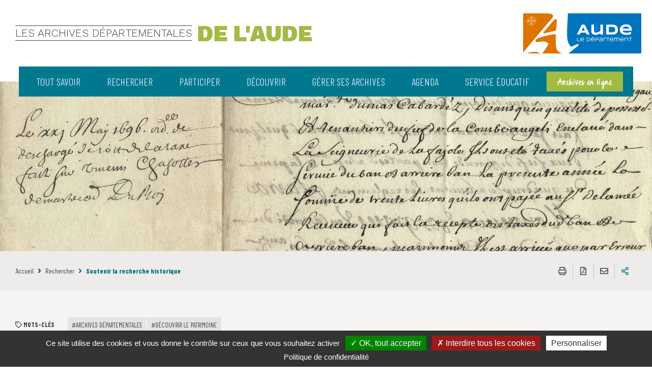

--- FILE ---
content_type: text/html; charset=UTF-8
request_url: https://archivesdepartementales.aude.fr/soutenir-la-recherche-historique
body_size: 35006
content:
<!DOCTYPE html>
<html lang="fr" dir="ltr" prefix="og: https://ogp.me/ns#">
  <head>
<script type="text/javascript">
(function(){
window["loaderConfig"] = "/TSPD/?type=21";
})();

</script>

<script type="text/javascript" src="/TSPD/?type=18"></script>

    <meta charset="utf-8" />
<script>
(function(){
  try {
    var gaProperty = 'UA-166347991-1';
    var disableStr = 'ga-disable-' + gaProperty;
    if (document.cookie.indexOf('!gtag=true') === -1) {
      window[disableStr] = true;
      console.log('GA disabled.');
    }
  }
    catch(e) {}
})();
        </script>
<link rel="canonical" href="https://archivesdepartementales.aude.fr/soutenir-la-recherche-historique" />
<meta property="og:image" content="https://archivesdepartementales.aude.fr/sites/default/files/styles/1200x630/public/media/images/2.5%20MAJEURE.jpg?itok=wh8gCYAX" />
<meta property="og:image:url" content="https://archivesdepartementales.aude.fr/sites/default/files/styles/1200x630/public/media/images/2.5%20MAJEURE.jpg?itok=wh8gCYAX" />
<meta property="og:image:secure_url" content="https://archivesdepartementales.aude.fr/sites/default/files/styles/1200x630/public/media/images/2.5%20MAJEURE.jpg?itok=wh8gCYAX" />
<meta property="og:image:type" content="image/jpeg" />
<meta property="og:image:width" content="1200" />
<meta property="og:image:height" content="630" />
<meta name="Generator" content="Drupal 10 (https://www.drupal.org)" />
<meta name="MobileOptimized" content="width" />
<meta name="HandheldFriendly" content="true" />
<meta name="viewport" content="width=device-width, initial-scale=1.0" />
<link rel="icon" href="/sites/default/files/2019-02/favIcon.ico" type="image/vnd.microsoft.icon" />
<link rel="alternate" hreflang="fr" href="https://archivesdepartementales.aude.fr/soutenir-la-recherche-historique" />
<link rel="stylesheet" href="https://archivesdepartementales.aude.fr/sites/default/files/colors/core_3.css?t94633" media="all" />

    <title>Soutenir la recherche historique | Les Archives départementales de l’Aude</title>
    <link rel="stylesheet" media="all" href="/sites/default/files/css/css_DOtq2Ai_HxNozn4eP-4bMCigFUDVj0TBncyL6Ibm5Ag.css?delta=0&amp;language=fr&amp;theme=sub_site&amp;include=eJxNyUEOgzAMBMAPpeRJ1YZYwciQyOtI5fc9IbjOrN0lV58DtmDHL60vqArrLQ04mmNsvOORZZ5jFlNuUhPDEcovNSQ36wX2YVymZ0u8GHLkAsofRLgtTQ" />
<link rel="stylesheet" media="print" href="/sites/default/files/css/css_dNFApaBskKEzOlNWcSMdnhFwMHamkPoJCkmaHyRndwI.css?delta=1&amp;language=fr&amp;theme=sub_site&amp;include=eJxNyUEOgzAMBMAPpeRJ1YZYwciQyOtI5fc9IbjOrN0lV58DtmDHL60vqArrLQ04mmNsvOORZZ5jFlNuUhPDEcovNSQ36wX2YVymZ0u8GHLkAsofRLgtTQ" />
<link rel="stylesheet" media="all" href="/sites/default/files/css/css_6G2WMh-AKJrF-KropDgfdbzRxrXAskzOQOTl8wuNYp4.css?delta=2&amp;language=fr&amp;theme=sub_site&amp;include=eJxNyUEOgzAMBMAPpeRJ1YZYwciQyOtI5fc9IbjOrN0lV58DtmDHL60vqArrLQ04mmNsvOORZZ5jFlNuUhPDEcovNSQ36wX2YVymZ0u8GHLkAsofRLgtTQ" />

    
    <script>
      var Hyphenopoly = {
        require: {
          "fr": "hippopotomonstrosesquippedaliophobie"
        },
        setup: {
          selectors: {
            ".composite-link__title": {}
          }
        }
      };
    </script>
    <script src="https://cdn.jsdelivr.net/npm/hyphenopoly@3.1.2/min/Hyphenopoly_Loader.js"></script>
  </head>
      <body class="content -sitefactory">
      
      <div class="dialog-off-canvas-main-canvas" data-off-canvas-main-canvas>
    
<div class="preloader" id="preloader" aria-hidden="false">
  <div class="preloader__circle">
    <div class="preloader__animation"></div>
    <p class="preloader__text"><strong>Les Archives départementales de l’Aude</strong><br>Chargement...</p>
  </div>
</div>




          <div class="site-wrapper-out">
    <div class="site-wrapper">
      <nav role="navigation" aria-label="Menu d'évitement" class="menu-skip" id="menu-skip" tabindex="0">
  <p id="menu-skip__label" class="menu-skip__label">Aller à :</p>
  <ul class="menu-skip__list" aria-labelledby="menu-skip__label">
    <li class="menu-skip__item">
      <a href="/recherche">Recherche</a>
    </li>
    <li class="menu-skip__item">
      <a href="#main-menu-nav">Menu principal</a>
    </li>
    <li class="menu-skip__item">
      <a href="#main">Contenu</a>
    </li>
    <li class="menu-skip__item">
      <a href="#footer">Pied de page</a>
    </li>
  </ul>
</nav>

        <div class="print-banner">
    

  <picture  >
        <img  src="https://archivesdepartementales.aude.fr/sites/default/files/media/images/logo_0.png" alt="Aude le département">
  </picture>

  
  </div>
        
      <header  class="site-header header -sitefactory" role="banner">
        <div  class="header-bar -sitefactory -absolute">
          <div class="header-bar__inner">

                        <div class="mnv-menu -sitefactory" role="navigation" aria-label="Menu principal">
	<nav class="mnv-menu__nav">
		<button type="button" class="mnv-menu__close js-mnv-close">
			<span class="mnv-menu__close-text">Fermer</span>
			<span class="mnv-menu__close-icon">
				<i class="far fa-times"></i>
			</span>
		</button>
		<ul
			class="mnv-menu__list">
														<li class="mnv-menu__item">
					<a href="/tout-savoir-sur-les-archives-departementales" class="mnv-menu__link js-mnv-toggle">
						
						Tout savoir
					</a>
											<ul class="mnv-menu__submenu -level-1">
															<li class="mnv-menu__item">
									<a href="/qui-sommes-nous-histoire-et-missions" class="mnv-menu__link">
										Qui sommes-nous?
									</a>
								</li>
															<li class="mnv-menu__item">
									<a href="/node/8193" class="mnv-menu__link">
										Les fonds et leur histoire 
									</a>
								</li>
															<li class="mnv-menu__item">
									<a href="/la-bibliotheque-des-archives-departementales-de-laude-marcel-rainaud" class="mnv-menu__link">
										La bibliothèque des Archives départementales de l&#039;Aude Marcel-Rainaud
									</a>
								</li>
															<li class="mnv-menu__item">
									<a href="/infos-pratiques" class="mnv-menu__link">
										Infos pratiques
									</a>
								</li>
															<li class="mnv-menu__item">
									<a href="/ca-se-passe-aux-archives" class="mnv-menu__link">
										ça se passe aux Archives
									</a>
								</li>
													</ul>
						<button type="button" class="mnv-menu__toggle js-mnv-toggle hide-large-down">
							<span class="ghost">Tout savoir</span>
						</button>
						<span class="mnv-menu__toggle hide-large-up">
							<span class="ghost">Tout savoir</span>
						</span>
									</li>
															<li class="mnv-menu__item">
					<a href="/faire-une-recherche-dans-les-archives-departementales" class="mnv-menu__link js-mnv-toggle">
						
						Rechercher
					</a>
											<ul class="mnv-menu__submenu -level-1">
															<li class="mnv-menu__item">
									<a href="/consulter-et-reutiliser-les-archives-mode-demploi-0" class="mnv-menu__link">
										Archives mode d&#039;emploi
									</a>
								</li>
															<li class="mnv-menu__item">
									<a href="/inventaires-et-guides-comment-trouver-les-informations-qui-vous-interessent" class="mnv-menu__link">
										Inventaires et guides
									</a>
								</li>
															<li class="mnv-menu__item">
									<a href="/les-archives-en-ligne" class="mnv-menu__link">
										Les archives en ligne
									</a>
								</li>
															<li class="mnv-menu__item">
									<a href="/soutenir-la-recherche-historique" class="mnv-menu__link">
										Soutenir la recherche historique
									</a>
								</li>
													</ul>
						<button type="button" class="mnv-menu__toggle js-mnv-toggle hide-large-down">
							<span class="ghost">Rechercher</span>
						</button>
						<span class="mnv-menu__toggle hide-large-up">
							<span class="ghost">Rechercher</span>
						</span>
									</li>
															<li class="mnv-menu__item">
					<a href="/participer" class="mnv-menu__link js-mnv-toggle">
						
						Participer
					</a>
											<ul class="mnv-menu__submenu -level-1">
															<li class="mnv-menu__item">
									<a href="/sources-et-ressources-partagees" class="mnv-menu__link">
										Sources et ressources partagées
									</a>
								</li>
															<li class="mnv-menu__item">
									<a href="/programme-memoire-de-la-retirada-et-de-lexil-des-republicains-espagnols-dans-laude" class="mnv-menu__link">
										Programme Mémoire de la Retirada et de l&#039;exil des Républicains espagnols
									</a>
								</li>
															<li class="mnv-menu__item">
									<a href="/vos-projets-notre-histoire" class="mnv-menu__link">
										Vos projets, notre histoire
									</a>
								</li>
															<li class="mnv-menu__item">
									<a href="/les-programmes-de-memoire-pour-la-jeunesse" class="mnv-menu__link">
										Les programmes de Mémoires pour la Jeunesse
									</a>
								</li>
															<li class="mnv-menu__item">
									<a href="/nos-archives-racontent-vos-territoires" class="mnv-menu__link">
										Nos archives racontent vos territoires
									</a>
								</li>
													</ul>
						<button type="button" class="mnv-menu__toggle js-mnv-toggle hide-large-down">
							<span class="ghost">Participer</span>
						</button>
						<span class="mnv-menu__toggle hide-large-up">
							<span class="ghost">Participer</span>
						</span>
									</li>
															<li class="mnv-menu__item">
					<a href="/decouvrir" class="mnv-menu__link js-mnv-toggle">
						
						découvrir
					</a>
											<ul class="mnv-menu__submenu -level-1">
															<li class="mnv-menu__item">
									<a href="/comprendre-les-documents" class="mnv-menu__link">
										Comprendre les documents
									</a>
								</li>
															<li class="mnv-menu__item">
									<a href="/des-ressources-votre-disposition" class="mnv-menu__link">
										Des ressources
									</a>
								</li>
															<li class="mnv-menu__item">
									<a href="/des-activites-pour-tous" class="mnv-menu__link">
										Des activités pour tous
									</a>
								</li>
													</ul>
						<button type="button" class="mnv-menu__toggle js-mnv-toggle hide-large-down">
							<span class="ghost">découvrir</span>
						</button>
						<span class="mnv-menu__toggle hide-large-up">
							<span class="ghost">découvrir</span>
						</span>
									</li>
															<li class="mnv-menu__item">
					<a href="/gerer-et-valoriser-ses-archives" class="mnv-menu__link js-mnv-toggle">
						
						Gérer ses archives
					</a>
											<ul class="mnv-menu__submenu -level-1">
															<li class="mnv-menu__item">
									<a href="/les-archives-publiques" class="mnv-menu__link">
										Archives publiques
									</a>
								</li>
															<li class="mnv-menu__item">
									<a href="/les-archives-privees-inscrivez-vous-dans-lhistoire" class="mnv-menu__link">
										Archives privées, inscrivez-vous dans l&#039;histoire
									</a>
								</li>
															<li class="mnv-menu__item">
									<a href="/les-archives-electroniques-fiches-pratiques" class="mnv-menu__link">
										Archives électroniques
									</a>
								</li>
													</ul>
						<button type="button" class="mnv-menu__toggle js-mnv-toggle hide-large-down">
							<span class="ghost">Gérer ses archives</span>
						</button>
						<span class="mnv-menu__toggle hide-large-up">
							<span class="ghost">Gérer ses archives</span>
						</span>
									</li>
															<li class="mnv-menu__item">
					<a href="/node/4336" class="mnv-menu__link">
						
						Agenda
					</a>
									</li>
															<li class="mnv-menu__item">
					<a href="/service-educatif" class="mnv-menu__link">
						
						Service éducatif
					</a>
									</li>
										 		</ul>
	</nav>
</div>


            <div class="header-bar__components">
              <div class="header-bar__menu-btn">
  <button type="button" class="menu-trigger js-mnv-trigger ">
            <span class="menu-trigger__lines">
                <span class="menu-trigger__line"></span>
                <span class="menu-trigger__line"></span>
                <span class="menu-trigger__line"></span>
            </span>
    <span class="menu-trigger__text">Menu</span>
  </button>
</div>                                            <a href="/les-archives-en-ligne" class="btn header-bar__archives-btn">Archives en ligne</a>
                          </div>
          </div>
        </div>

                <div class="header__logos">
                      <div class="header__logos-img -left">
              <a href="/">                                                  <h1 class="header__logos-text-wrap">
                                          <span class="header__logos-text -small">Les archives départementales</span>
                                                              <span class="header__logos-text -big">de l&#039;Aude</span>
                                      </h1>
                                </a>            </div>
                                              <div class="header__logos-img -right">
                <a href="" class="new-window-off" title="Site de departement de l'aude (Nouvelle fenêtre)">
                <picture class="header__logos-picture" aria-hidden="true">
                  <source srcset="/themes/custom/stratis_site/images/logos/logo-sitefactory2.png" media="(max-width: 1279px)">
                  <img src="https://archivesdepartementales.aude.fr/sites/default/files/media/images/logo_1.png" alt="">
                </picture>
                </a>
              </div>
                  </div>

                  <div class="page-image">
                

  <picture  class="page-image__background -static-height" >
          <source srcset="https://archivesdepartementales.aude.fr/sites/default/files/styles/1920x500/public/media/images/2.5%20MAJEURE.jpg?itok=CP5MOtdh" media="(min-width: 1280px)">
          <source srcset="https://archivesdepartementales.aude.fr/sites/default/files/styles/1280x380/public/media/images/2.5%20MAJEURE.jpg?itok=aRAjEps0" media="(min-width: 768px)">
        <img  src="https://archivesdepartementales.aude.fr/sites/default/files/styles/768x430/public/media/images/2.5%20MAJEURE.jpg?itok=7iDI5Euw" alt="">
  </picture>

  

          </div>
              </header>
              

                  <section class="top-of-content">
    <div class="top-of-content__wrapper container -lg">
        <nav aria-label="Fil d'Ariane" class="breadcrumb">

  
  
        
      <ol>
                        <li>
            <a href="/">Accueil</a>
          </li>
                                <li>
            <a href="/faire-une-recherche-dans-les-archives-departementales">Rechercher</a>
          </li>
                                <li>
            Soutenir la recherche historique
          </li>
                    </ol>

  </nav>

        <div class="tools">
  <ul class="tools__list">
    <li class="tools__item">
      <button type="button" onclick="window.print();"
              class="tools__btn js-tooltip" title="Imprimer cette page"
              data-tooltip="Imprimer cette page"
              data-fa-icon="&#xf02f;">
        Imprimer cette page
      </button>
    </li>
    <li class="tools__item">
      <a href="#" class="pdf-download tools__btn js-tooltip"
         title="Enregistrer la page au format PDF"
         data-fa-icon="&#xf1c1;">
        Enregistrer la page au format PDF
      </a>
    </li>
        <li class="tools__item">
      <a href="/partager-la-page/12486"
         class="tools__btn js-tooltip use-ajax"
         title="Partager cette page par e-mail"
         data-fa-icon="&#xf0e0;" data-dialog-type="modal"
         data-dialog-options='{"width":800,"height":600}'>
        Partager cette page par e-mail
      </a>
    </li>
        <li class="tools__item">
      <div class="share-block js-dropdown">
  <button type="button" class="tools__btn share-page__button js-dropdown__toggle js-tooltip"
          data-fa-icon="&#xf1e0;" title="Partager cette page">Partager cette page
  </button>
  <ul class="share-block__listitems js-dropdown__block">
    <li class="share-block__item -facebook" data-fa-icon="&#xf09a;">
      <a href="http://www.facebook.com/share.php?u=https://archivesdepartementales.aude.fr/soutenir-la-recherche-historique">Facebook</a>
    </li>
    <li class="share-block__item -twitter" data-fa-icon="&#xf081;">
      <a href="https://twitter.com/share?url=https://archivesdepartementales.aude.fr/soutenir-la-recherche-historique">Twitter</a>
    </li>
                  <li class="share-block__item -linkedin" data-fa-icon="&#xf0e1;">
      <a href="http://www.linkedin.com/shareArticle?mini=true&url=https://archivesdepartementales.aude.fr/soutenir-la-recherche-historique">Linkedin</a>
    </li>
                </ul>
</div>
    </li>
  </ul>
</div>

    </div>
</section>
              
                 <div data-drupal-messages-fallback class="hidden"></div>


        <main class="site-main" role="main" id="main">
                         


<article  data-history-node-id="12486" class="container-wrapper node--type-page-intersection node--view-mode-full">

  <header class="heading">

        <div class="same-category" aria-labelledby="same-category-title">
  <nav class="same-category__wrapper container -lg">
    <h1 id="same-category-title" class="same-category__title">Mots-clés</h1>
    <ul class="same-category__list">
                        <li class="same-category__item">
            <a href="/recherche?f%5B0%5D=categories%3AArchives%20d%C3%A9partementales">
              <span aria-current="page">#Archives départementales</span>
            </a>
          </li>
                                <li class="same-category__item">
            <a href="/recherche?f%5B0%5D=categories%3A%20D%C3%A9couvrir%20le%20patrimoine">
              <span aria-current="page">#Découvrir le patrimoine</span>
            </a>
          </li>
                                      </ul>
  </nav>
</div>
      <script type="text/javascript">
        (function (w, d, s, u) {
            var a = d.createElement(s), m = d.getElementsByTagName(s)[0];
            a.async = 1;
            a.src = u + '&h=' + w.location.hostname;
            m.parentNode.insertBefore(a, m);
        })(window, document, 'script', '//app.katchup.fr/jskcore/?guid=B552BC8D8CDC6EE17A4C0B4621DF6492');
    </script>
      
    <div class="container -lg heading__wrapper">
      <div class="heading__content">
        
        <h1 class="heading__title">    Soutenir
<span>    la recherche historique
</span></h1>
        

                
        <div class="heading__teaser">    <p>Étudiants, professionnels ou amateurs de la recherche historique, les Archives départementales de l'Aude-Marcel Rainaud&nbsp;vous accompagnent dans le développement de vos compétences méthodologiques et par la mise en valeur de vos travaux.</p>

</div>
      </div>
    </div>
  </header>

  
</article>
    <section class="albums">
    <div class="albums-block -composite container -lg">
      <article class="albums-block__item">
  <a href="/les-ateliers-de-lhistoire" class="composite-link">
    <div class="composite-link__wrap -has-overlay">
      

  <picture  class="albums-block__picture" >
        <img  src="https://archivesdepartementales.aude.fr/sites/default/files/styles/598x598/public/media/images/Ateliers.png?itok=8kmyYvcw" alt="">
  </picture>

  
      <div class="albums-block__wrap">
        <p class="albums-block__caption">
          <span><strong>Les ateliers de l&#039;histoire</strong> </span>
        </p>
      </div>
      <div>
        <div class="albums-block__content -darken">
          <div class="albums-block__teaser composite-link__teaser">Vous souhaitez vous lancer dans une recherche historique ou généalogique ? Vous projetez de réaliser une exposition, une publication, une conférence ? Les Archives départementales de l'Aude Marcel ...</div>
        </div>
      </div>
    </div>
  </a>
</article>


              <div class="album-special-wrap-right">
                      <article class="albums-block__item">
  <a href="/latelier-du-paleographe" class="composite-link">
    <div class="composite-link__wrap -has-overlay">
      

  <picture  class="albums-block__picture" >
        <img  src="https://archivesdepartementales.aude.fr/sites/default/files/styles/598x598/public/media/images/AD11_B3179_194web_0.jpg?itok=AsHYmFRf" alt="">
  </picture>

  
      <div class="albums-block__wrap">
        <p class="albums-block__caption">
          <span><strong>L&#039;atelier du paléographe</strong> </span>
        </p>
      </div>
      <div>
        <div class="albums-block__content -darken">
          <div class="albums-block__teaser composite-link__teaser">La paléographie, ou science du déchiffrement des écritures anciennes, est une discipline parfois indispensable pour pouvoir bien lire et donc bien comprendre nombre de documents d’archives.&nbsp;N ...</div>
        </div>
      </div>
    </div>
  </a>
</article>


                      <article class="albums-block__item">
  <a href="/le-prix-joseph-poux" class="composite-link">
    <div class="composite-link__wrap -has-overlay">
      

  <picture  class="albums-block__picture" >
        <img  src="https://archivesdepartementales.aude.fr/sites/default/files/styles/598x598/public/media/images/AD11_Poux%20dans%20son%20bureau.JPG?itok=U3lgJy07" alt="L&#039;archiviste Joseph Poux dans son bureau">
  </picture>

  
      <div class="albums-block__wrap">
        <p class="albums-block__caption">
          <span><strong>Le prix</strong>  Joseph Poux </span>
        </p>
      </div>
      <div>
        <div class="albums-block__content -darken">
          <div class="albums-block__teaser composite-link__teaser">Le Département soutient la recherche historique et scientifique dans l’Aude avec le prix des Arts et des Sciences Joseph Poux. Ouvert à tous, ce prix récompense des travaux qui mettent en valeur l ...</div>
        </div>
      </div>
    </div>
  </a>
</article>


                      <article class="albums-block__item">
  <a href="/les-archives-accueillent-les-jeunes-chercheurs" class="composite-link">
    <div class="composite-link__wrap -has-overlay">
      

  <picture  class="albums-block__picture" >
        <img  src="https://archivesdepartementales.aude.fr/sites/default/files/styles/598x598/public/media/images/MISSION%20COMMUNICATIONsalle_de_lecture.jpg?itok=lhjiWyIF" alt="">
  </picture>

  
      <div class="albums-block__wrap">
        <p class="albums-block__caption">
          <span><strong>Les Archives accueillent les jeunes chercheurs </strong> </span>
        </p>
      </div>
      <div>
        <div class="albums-block__content -darken">
          <div class="albums-block__teaser composite-link__teaser">Chaque année, des étudiants en Master ou en Doctorat explorent les fonds audois&nbsp;conservés aux Archives départementales de l'Aude Marcel Rainaud&nbsp;dans le cadre de leurs travaux universitai ...</div>
        </div>
      </div>
    </div>
  </a>
</article>


                      
                  </div>
              
                                                        
    </div>
  </section>

  



        </main>
      
      <div class="go-to-top">
  <p><a href="#menu-skip">Retour en haut de la page</a></p>
</div>
      <footer class="site-footer footer" role="contentinfo" id="footer">
  <div class="container -lg footer__wrapper">
      
<section class="site-infos">
  <h2 class="ghost">Informations du site</h2>
  <div class="site-infos__col">
          <div class="site-infos__image">
        <a href="https://archivesdepartementales.aude.fr/" title="Aude le département, retour à l’accueil">                      

  <picture  >
        <img  src="https://archivesdepartementales.aude.fr/sites/default/files/media/images/logo-footer.png" alt="Aude le département">
  </picture>

  
                    </a>      </div>
        <address class="site-infos__listitems">

      <p class="site-infos__item -name">Archives départementales de l’Aude</p>

              <p class="site-infos__item -address">
          <span class="ghost">Adresse:</span>
           41 avenue Claude-Bernard<br />
11000 Carcassonne
        </p>
                                                                                                                </address>
  </div>
  <div class="site-infos__col">
          <div class="site-infos__links">
                            <p><a class="link -move" href="tel:0468113154">
              <span class="svg">
                <svg role="img" aria-label="Téléphone" xmlns="http://www.w3.org/2000/svg" viewBox="0 0 25 25" aria-hidden="true">
                    <title>Telephone</title>
                    <path fill="#fff"
                          d="M20.09,25c-4.39,0-9.38-2.51-13.52-6.84C2.17,13.79-.16,8.68.19,4.21V4l.13-.17a12.38,12.38,0,0,1,1-1A12.9,12.9,0,0,1,3.62.87L4.19.52l.37.55A68.32,68.32,0,0,0,8.67,6.53L9,7l-.37.44a.66.66,0,0,1-.23.21L6.67,8.8a.5.5,0,0,0-.15.25,1.08,1.08,0,0,0,.19.74c.5.69,2.49,2.93,4,4.57a41.27,41.27,0,0,0,4.55,4,1,1,0,0,0,.75.18.32.32,0,0,0,.24-.14l.46-.68.73-1.06a1.1,1.1,0,0,1,.21-.22l.45-.35.43.35q2.65,2.17,5.5,4.08l.57.38-.36.57a13.26,13.26,0,0,1-3,3.28l-.17.15H20.9ZM1.56,4.58c-.22,4,2,8.63,6,12.63,4.08,4.26,8.9,6.63,13.05,6.4a9.82,9.82,0,0,0,.8-.73,11.5,11.5,0,0,0,1.27-1.52c-1.48-1-3-2.11-4.43-3.31l-.36.53-.45.69A1.76,1.76,0,0,1,16.3,20a2.39,2.39,0,0,1-1.81-.45c-.85-.6-3.33-2.82-4.72-4.15h0C8.42,14,6.16,11.47,5.56,10.64a2.42,2.42,0,0,1-.42-1.81,1.81,1.81,0,0,1,.75-1.14L7.1,6.87C5.93,5.42,4.81,3.92,3.8,2.44A12.4,12.4,0,0,0,2.28,3.72,6.69,6.69,0,0,0,1.56,4.58ZM18.12,17l.43.54Z"/>
                    <path fill="#fff" d="M11.62,3.37l-1-1,.29-.29,1,1.06A1.06,1.06,0,0,0,11.62,3.37Z"/>
                    <path fill="#fff"
                          d="M23,13.57,22,12.68a.62.62,0,0,0,.16-.2l1.12.86Zm1-1.5-1.25-.63a7,7,0,0,0,.44-1.18l1.33.39A7,7,0,0,1,24,12Zm.85-2.84-1.38-.16V7.83l1.38-.09V9.23ZM23.31,6.61a7.06,7.06,0,0,0-.41-1.17l1.27-.58a9.06,9.06,0,0,1,.49,1.41Zm-1-2.25a5.82,5.82,0,0,0-.79-1l1-1a8.76,8.76,0,0,1,.89,1.21ZM12.44,2.69l-.9-1A9,9,0,0,1,12.8.79l.73,1.26a8,8,0,0,0-1,.64Zm8.13-.09A6.7,6.7,0,0,0,19.46,2L20.05.72a8.53,8.53,0,0,1,1.28.74Zm-6-1L14.21.27A7.1,7.1,0,0,1,15.67,0l.14,1.38a7.52,7.52,0,0,0-1.24.23Zm3.68,0a6.36,6.36,0,0,0-1.22-.21L17.14,0a9.32,9.32,0,0,1,1.48.24Z"/>
                    <path fill="#fff" d="M22.4,14.18l-1-1,.25-.26,1,.94Z"/>
                </svg>
              </span>
              <span class="text">    04 68 11 31 54
</span>
            </a>
          </p>
        
                            <p>
            <a href="/formulaire-de-contact" class="link -contact">
              <span class="svg">
                <svg role="img" aria-label="Email" xmlns="http://www.w3.org/2000/svg" viewBox="0 0 25 25" aria-hidden="true">
                                    <title>Mail</title>
                                    <polygon fill="#fff" points="24.91 19.53 0.11 19.53 0.11 5.32 3.06 5.32 3.06 6.36 1.16 6.36 1.16 18.48 23.87 18.48 23.87 6.36 21.84 6.36 21.84 5.32 24.91 5.32 24.91 19.53"/>
                                    <rect fill="#fff" x="-0.53" y="15.38" width="9.62" height="1.05" transform="translate(-9.61 7.05) rotate(-42.43)"/>
                                    <rect fill="#fff" x="20.22" y="11.11" width="1.05" height="9.61" transform="translate(-5 20.5) rotate(-47.58)"/>
                                    <path fill="#fff" d="M12.5,16.88a1.84,1.84,0,0,1-1.23-.44L6.21,12.13l-.89-.76L.27,7.06.37,7h0l-.1.12.06-.16L.09,6.68h0V5.86l.52-.52H24.39l.52.52v.82h0l-.25.25.06.15h0l-5,4.3-.88.76-5.06,4.31A1.86,1.86,0,0,1,12.5,16.88ZM1.13,6.42,6,10.57l.89.76L12,15.64a.89.89,0,0,0,1.09,0l5.06-4.31.89-.76,4.87-4.15V6.36H1.13ZM24.62,7Z"/>
                                    <rect fill="#fff" x="11.97" y="0.7" width="1.05" height="1.7"/>
                                    <rect fill="#fff" x="9.14" y="1.07" width="1.05" height="1.7" transform="translate(-0.17 2.57) rotate(-15)"/>
                                    <rect fill="#fff" x="6.5" y="2.17" width="1.05" height="1.7" transform="translate(-0.57 3.92) rotate(-30)"/>
                                    <rect fill="#fff" x="6.18" y="21.46" width="1.7" height="1.05" transform="translate(-15.52 17.06) rotate(-59.97)"/>
                                    <rect fill="#fff" x="9.01" y="22.49" width="1.71" height="1.05" transform="translate(-14.92 26.58) rotate(-75)"/>
                                    <rect fill="#fff" x="11.97" y="22.6" width="1.05" height="1.7"/>
                                    <rect fill="#fff" x="14.81" y="22.23" width="1.05" height="1.7" transform="matrix(0.97, -0.26, 0.26, 0.97, -5.45, 4.75)"/>
                                    <rect fill="#fff" x="17.44" y="21.13" width="1.05" height="1.7" transform="translate(-8.58 11.93) rotate(-29.99)"/>
                                    <rect fill="#fff" x="17.12" y="2.49" width="1.7" height="1.05" transform="translate(6.38 17.07) rotate(-60.01)"/>
                                    <rect fill="#fff" x="14.48" y="1.4" width="1.7" height="1.05" transform="translate(9.5 16.24) rotate(-75)"/>
                                </svg>
              </span>
              <span class="text">СONTACT</span>
            </a>
          </p>
              </div>
      </div>
</section>
                    
<section class="newsletter">
  <form method="post" action="https://archivesdepartementales.aude.fr/lettre-d-information" class="newsletter__form">
    <div class="newsletter__fields">
      <div class="newsletter__field -input">
        <label for="newsletter-email"></label>
        <input name="email" id="newsletter-email" type="email" placeholder="adresse@domaine.com" required>
      </div>
      <div class="newsletter__field -button">
        <button type="submit">M'inscrire</button>
      </div>
    </div>
  </form>
  <ul class="newsletter__links">
          </ul>
</section>
      
      </div>
  <div class="footer-stratis__wrap">
                    
        <nav class="footer-stratis__nav container -lg" role="navigation">
      <ul class="footer-stratis__listitems">
                            <li class="footer-stratis__item">
            <a href="/plan-du-site" data-drupal-link-system-path="plan-du-site">PLAN DU SITE</a>
          </li>
                            <li class="footer-stratis__item">
            <a href="/accessibilite" data-drupal-link-system-path="plan-du-site">ACCESSIBILITÉ</a>
          </li>
                            <li class="footer-stratis__item">
            <a href="/declaration-de-conformite-au-rgaa" data-drupal-link-system-path="plan-du-site">Déclaration de conformité au RGAA</a>
          </li>
                            <li class="footer-stratis__item">
            <a href="/mentions-legales-site-archives-departementales" data-drupal-link-system-path="plan-du-site">Mentions légales</a>
          </li>
                            <li class="footer-stratis__item">
            <a href="https://www.aude.fr/politique-de-protection-des-donnees-personnelles" data-drupal-link-system-path="plan-du-site">RGPD</a>
          </li>
              </ul>
    </nav>
    
    <p class="footer__stratis">
        Réalisation
  <a href="http://www.stratis.fr/" title="Stratis, agence de conseil en communication et concertation publique" target="_blank" rel="noopener">Stratis</a>
</p>  </div>
</footer>
      <div class="site-hidden">
      </div>
    </div>
  </div>

  </div>

    
    <script type="application/json" data-drupal-selector="drupal-settings-json">{"path":{"baseUrl":"\/","pathPrefix":"","currentPath":"node\/12486","currentPathIsAdmin":false,"isFront":false,"currentLanguage":"fr"},"pluralDelimiter":"\u0003","suppressDeprecationErrors":true,"ajaxPageState":{"libraries":"eJxdyUkKwzAQRNELKdaRTGlAVmgNdLUgvn1IFg7xpijexxOvPY7Wcjf6z0FPdBOKopgHfdI1IdtPttXnClJ55ORoCqvcS5rqDWoZK1bT0a_EatkXGQHyoJ1Se_lvgrswap3GC20Mof-u40nLzQcwvwEF60uT","theme":"sub_site","theme_token":"HWU9HFJAjllPCO-CJzSo9M47NNfnOb4-YyoPpFvByq8"},"ajaxTrustedUrl":[],"stratis_map":{"popup":"\/stratis-map\/get-popup"},"stratis_gdpr":{"tarteaucitron":{"customText":{"alertBigPrivacy":"Ce site utilise des cookies et vous donne le contr\u00f4le sur ceux que vous souhaitez activer","disclaimer":"Ce site propose de personnaliser vos contenus et votre navigation. Lorsque vous naviguez sur ce site Internet, des informations sont susceptibles d\u0027\u00eatre enregistr\u00e9es (cookies) sur votre terminal, sous r\u00e9serve de vos choix.\u003Cbr\u003E\u003Cbr\u003ELa dur\u00e9e de validit\u00e9 de votre consentement ou de votre refus est de 6 mois.\u003Cbr\u003EPour en savoir plus, consultez notre \u003Ca href=\u0022\/node\/22053\u0022\u003Epolitique de protection des donn\u00e9es.\u003C\/a\u003E","fallback":"est d\u00e9sactiv\u00e9. Cliquez pour accepter les cookies et visionner la vid\u00e9o."},"settings":{"privacyUrl":"\/node\/22053","hashtag":"#tarteaucitron","orientation":"bottom","showIcon":false,"showAlertSmall":true,"cookieslist":false,"adblocker":false,"DenyAllCta":true,"AcceptAllCta":true,"highPrivacy":true,"handleBrowserDNTRequest":false,"removeCredit":true,"moreInfoLink":false,"useExternalCss":false,"mandatory":false,"tarteaucitronForceExpire":"180"},"services":{"facebookpixel":"facebookpixel","matomo":"matomo","youtube":"youtube"}}},"langcode":"fr","user":{"uid":0,"permissionsHash":"944174016bfac0e99466b015c6fdf0c00ad4c63a1cccf39cc9de20ba72207d81"}}</script>
<script src="/sites/default/files/js/js_eFJw1vqH6GJ_hdRhYeduQghbPiWRrUhbi5MWXAbY85M.js?scope=footer&amp;delta=0&amp;language=fr&amp;theme=sub_site&amp;include=eJxVjEEKgDAMBD8k5EklpKVE2qQkK_h80YPiZRlmYHnns4jP2QxJN7DV3BLB0Cy9riBwoPEhinB7UyoaDbb-NymhC98D3EfSsxdDMiuj"></script>
<script src="/modules/extensions/stratis_gdpr/js/tarteaucitron/tarteaucitron.js?v=1.x"></script>
<script src="/sites/default/files/js/js_3pJhDWgSDWb8aQ0xYtZPAVzOAdO6nMB_fsf-QEvLaLE.js?scope=footer&amp;delta=2&amp;language=fr&amp;theme=sub_site&amp;include=eJxVjEEKgDAMBD8k5EklpKVE2qQkK_h80YPiZRlmYHnns4jP2QxJN7DV3BLB0Cy9riBwoPEhinB7UyoaDbb-NymhC98D3EfSsxdDMiuj"></script>
<script src="/themes/custom/stratis_site/js/lang/locallang.js?t94633"></script>
<script src="/themes/custom/stratis_site/js/core.bundle.js?t94633"></script>
<script src="/themes/custom/stratis_site/js/custom.js?t94633"></script>
<script src="/sites/default/files/js/js_CxFsvjVEu87Cco-GYqJRlgcVlkJVAVdZQaM3XZlBips.js?scope=footer&amp;delta=6&amp;language=fr&amp;theme=sub_site&amp;include=eJxVjEEKgDAMBD8k5EklpKVE2qQkK_h80YPiZRlmYHnns4jP2QxJN7DV3BLB0Cy9riBwoPEhinB7UyoaDbb-NymhC98D3EfSsxdDMiuj"></script>

  </body>
</html>


--- FILE ---
content_type: text/html
request_url: https://archivesdepartementales.aude.fr/TSPD/?type=21
body_size: 7292
content:
<!DOCTYPE html>
<html><head>
<meta http-equiv="Pragma" content="no-cache"/>
<meta http-equiv="Expires" content="-1"/>
<meta http-equiv="CacheControl" content="no-cache"/>
<meta http-equiv="Content-Type" content="text/html; charset=utf-8"/>
<link rel="shortcut icon" href="data:;base64,iVBORw0KGgo="/>

<script type="text/javascript">
(function(){
window["bobcmn"] = "10111011111011200000004200000005200000006200000000227c4f564200000096200000000200000002300000000300000056https%3a%2f%2farchivesdepartementales.aude.fr%2fsoutenir%2dla%2drecherche%2dhistorique300000006/TSPD/[base64]";

window.Mim=!!window.Mim;try{(function(){(function(){var _=-1,_={ZZ:++_,lo:"false"[_],Z:++_,ZI:"false"[_],oZ:++_,IiZ:"[object Object]"[_],lj:(_[_]+"")[_],sI:++_,Jj:"true"[_],iZ:++_,Zs:++_,Lo:"[object Object]"[_],L:++_,Ls:++_,L_s:++_,l_s:++_};try{_.zi=(_.zi=_+"")[_.Zs]+(_.z_=_.zi[_.Z])+(_.Jo=(_.O_+"")[_.Z])+(!_+"")[_.sI]+(_.Zi=_.zi[_.L])+(_.O_="true"[_.Z])+(_.oj="true"[_.oZ])+_.zi[_.Zs]+_.Zi+_.z_+_.O_,_.Jo=_.O_+"true"[_.sI]+_.Zi+_.oj+_.O_+_.Jo,_.O_=_.ZZ[_.zi][_.zi],_.O_(_.O_(_.Jo+'"\\'+_.Z+_.Zs+_.Z+_.lo+"\\"+_.iZ+_.ZZ+"("+_.Zi+"\\"+_.Z+_.Ls+
_.Z+"\\"+_.Z+_.L+_.ZZ+_.Jj+_.z_+_.lo+"\\"+_.iZ+_.ZZ+"\\"+_.Z+_.L+_.Ls+"\\"+_.Z+_.Zs+_.Z+"\\"+_.Z+_.Zs+_.L+_.lj+_.z_+"\\"+_.Z+_.L+_.Ls+"['\\"+_.Z+_.L+_.ZZ+_.ZI+"\\"+_.Z+_.Ls+_.Z+"false"[_.oZ]+_.z_+_.ZI+_.lj+"']\\"+_.iZ+_.ZZ+"===\\"+_.iZ+_.ZZ+"'\\"+_.Z+_.L+_.sI+_.Zi+"\\"+_.Z+_.L+_.oZ+"\\"+_.Z+_.Zs+_.Z+"\\"+_.Z+_.Zs+_.L+"\\"+_.Z+_.iZ+_.Ls+"')\\"+_.iZ+_.ZZ+"{\\"+_.Z+_.oZ+"\\"+_.Z+_.Z+"\\"+_.Z+_.L+_.L+_.ZI+"\\"+_.Z+_.L+_.oZ+"\\"+_.iZ+_.ZZ+_.Jj+_.lj+"\\"+_.Z+_.L+_.L+_.Lo+"\\"+_.Z+_.Ls+_.Z+_.oj+"\\"+_.Z+
_.Zs+_.oZ+"\\"+_.Z+_.Zs+_.sI+"\\"+_.Z+_.L+_.ZZ+"\\"+_.iZ+_.ZZ+"=\\"+_.iZ+_.ZZ+"\\"+_.Z+_.L+_.Ls+"\\"+_.Z+_.Zs+_.Z+"\\"+_.Z+_.Zs+_.L+_.lj+_.z_+"\\"+_.Z+_.L+_.Ls+"['\\"+_.Z+_.L+_.ZZ+_.ZI+"\\"+_.Z+_.Ls+_.Z+"false"[_.oZ]+_.z_+_.ZI+_.lj+"'].\\"+_.Z+_.L+_.oZ+_.Jj+"\\"+_.Z+_.L+_.ZZ+"false"[_.oZ]+_.ZI+_.Lo+_.Jj+"(/.{"+_.Z+","+_.iZ+"}/\\"+_.Z+_.iZ+_.Ls+",\\"+_.iZ+_.ZZ+_.lo+_.oj+"\\"+_.Z+_.Zs+_.L+_.Lo+_.Zi+"\\"+_.Z+_.Zs+_.Z+_.z_+"\\"+_.Z+_.Zs+_.L+"\\"+_.iZ+_.ZZ+"(\\"+_.Z+_.Ls+_.ZZ+")\\"+_.iZ+_.ZZ+"{\\"+_.Z+
_.oZ+"\\"+_.Z+_.Z+"\\"+_.Z+_.Z+"\\"+_.Z+_.Z+"\\"+_.Z+_.L+_.oZ+_.Jj+_.Zi+_.oj+"\\"+_.Z+_.L+_.oZ+"\\"+_.Z+_.Zs+_.L+"\\"+_.iZ+_.ZZ+"(\\"+_.Z+_.Ls+_.ZZ+"\\"+_.iZ+_.ZZ+"+\\"+_.iZ+_.ZZ+"\\"+_.Z+_.Ls+_.ZZ+").\\"+_.Z+_.L+_.sI+_.oj+_.IiZ+"\\"+_.Z+_.L+_.sI+_.Zi+"\\"+_.Z+_.L+_.oZ+"("+_.oZ+",\\"+_.iZ+_.ZZ+_.iZ+")\\"+_.Z+_.oZ+"\\"+_.Z+_.Z+"\\"+_.Z+_.Z+"});\\"+_.Z+_.oZ+"}\\"+_.Z+_.oZ+'"')())()}catch(J){_%=5}})();var I_=32;
try{var j_,L_,O_=I(749)?0:1,s_=I(541)?0:1,_i=I(175)?0:1,ji=I(302)?0:1,Ji=I(76)?1:0,Oi=I(829)?0:1;for(var Zi=(I(899),0);Zi<L_;++Zi)O_+=I(597)?1:2,s_+=(I(575),2),_i+=I(205)?1:2,ji+=I(355)?1:2,Ji+=(I(674),2),Oi+=I(463)?2:3;j_=O_+s_+_i+ji+Ji+Oi;window.Lj===j_&&(window.Lj=++j_)}catch(si){window.Lj=j_}var _I=!0;function l(_){var J=arguments.length,L=[];for(var Z=1;Z<J;++Z)L.push(arguments[Z]-_);return String.fromCharCode.apply(String,L)}
function iI(_){var J=85;!_||document[O(J,203,190,200,190,183,190,193,190,201,206,168,201,182,201,186)]&&document[O(J,203,190,200,190,183,190,193,190,201,206,168,201,182,201,186)]!==z(68616527581,J)||(_I=!1);return _I}function z(_,J){_+=J;return _.toString(36)}function jI(){}iI(window[jI[l(I_,142,129,141,133)]]===jI);iI(typeof ie9rgb4!==O(I_,134,149,142,131,148,137,143,142));
iI(RegExp("\x3c")[z(1372173,I_)](function(){return"\x3c"})&!RegExp(z(42857,I_))[O(I_,148,133,147,148)](function(){return"'x3'+'d';"}));
var JI=window[O(I_,129,148,148,129,131,136,101,150,133,142,148)]||RegExp(l(I_,141,143,130,137,156,129,142,132,146,143,137,132),z(-14,I_))[l(I_,148,133,147,148)](window["\x6e\x61vi\x67a\x74\x6f\x72"]["\x75\x73e\x72A\x67\x65\x6et"]),LI=+new Date+(I(492)?427382:6E5),ZI,sI,_j,Ij=window[O(I_,147,133,148,116,137,141,133,143,149,148)],jj=JI?I(469)?40353:3E4:I(917)?6343:6E3;
document[l(I_,129,132,132,101,150,133,142,148,108,137,147,148,133,142,133,146)]&&document[l(I_,129,132,132,101,150,133,142,148,108,137,147,148,133,142,133,146)](O(I_,150,137,147,137,130,137,140,137,148,153,131,136,129,142,135,133),function(_){var J=38;document[O(J,156,143,153,143,136,143,146,143,154,159,121,154,135,154,139)]&&(document[l(J,156,143,153,143,136,143,146,143,154,159,121,154,135,154,139)]===z(1058781945,J)&&_[l(J,143,153,122,152,155,153,154,139,138)]?_j=!0:document[O(J,156,143,153,143,
136,143,146,143,154,159,121,154,135,154,139)]===z(68616527628,J)&&(ZI=+new Date,_j=!1,lj()))});function O(_){var J=arguments.length,L=[],Z=1;while(Z<J)L[Z-1]=arguments[Z++]-_;return String.fromCharCode.apply(String,L)}function lj(){if(!document[l(33,146,150,134,147,154,116,134,141,134,132,149,144,147)])return!0;var _=+new Date;if(_>LI&&(I(810)?635149:6E5)>_-ZI)return iI(!1);var J=iI(sI&&!_j&&ZI+jj<_);ZI=_;sI||(sI=!0,Ij(function(){sI=!1},I(427)?0:1));return J}lj();
var oj=[I(821)?19430961:17795081,I(923)?2147483647:27611931586,I(765)?1283799092:1558153217];function Oj(_){var J=72;_=typeof _===z(1743045604,J)?_:_[O(J,188,183,155,188,186,177,182,175)](I(984)?43:36);var L=window[_];if(!L||!L[O(J,188,183,155,188,186,177,182,175)])return;var Z=""+L;window[_]=function(_,J){sI=!1;return L(_,J)};window[_][l(J,188,183,155,188,186,177,182,175)]=function(){return Z}}for(var zj=(I(776),0);zj<oj[z(1294399173,I_)];++zj)Oj(oj[zj]);iI(!1!==window[O(I_,109,137,141)]);
window.oI=window.oI||{};window.oI.IO="[base64]";function Zj(_){var J=+new Date,L;!document[O(12,125,129,113,126,133,95,113,120,113,111,128,123,126,77,120,120)]||J>LI&&(I(194)?597084:6E5)>J-ZI?L=iI(!1):(L=iI(sI&&!_j&&ZI+jj<J),ZI=J,sI||(sI=!0,Ij(function(){sI=!1},I(322)?0:1)));return!(arguments[_]^L)}function I(_){return 129>_}(function(_){_||setTimeout(function(){var _=setTimeout(function(){},250);for(var L=0;L<=_;++L)clearTimeout(L)},500)})(!0);})();}catch(x){}finally{ie9rgb4=void(0);};function ie9rgb4(a,b){return a>>b>>0};

})();

</script>

<script type="text/javascript" src="/TSPD/087dc22938ab200040e85aa7d4c224c096be9f5bfeba29efd297efe16c75597056ad180defd73b6e?type=8"></script>

<script type="text/javascript">
(function(){
window["blobfp"] = "[base64]";window["slobfp"] = "089fd47ccd0b1000474abe2219c21fedccdb1f296160dae4";


})();

</script>

<script type="text/javascript" src="/TSPD/087dc22938ab200040e85aa7d4c224c096be9f5bfeba29efd297efe16c75597056ad180defd73b6e?type=12"></script>
<noscript>Please enable JavaScript to view the page content.<br/>Your support ID is: 0.</noscript>
</head><body>
</body></html>

--- FILE ---
content_type: text/html
request_url: https://archivesdepartementales.aude.fr/TSPD/087dc22938ab2800068099fc824dca39a17ff3eccfb7ceca70aa838122663ff722b9876382ddb9a3192c7e02f208f0d0?type=13
body_size: 566
content:
[base64]

--- FILE ---
content_type: text/javascript
request_url: https://archivesdepartementales.aude.fr/TSPD/087dc22938ab200040e85aa7d4c224c096be9f5bfeba29efd297efe16c75597056ad180defd73b6e?type=8
body_size: 90401
content:
window.Mim=!!window.Mim;try{(function(){(function(){var _=-1,_={ZZ:++_,lo:"false"[_],Z:++_,ZI:"false"[_],oZ:++_,IiZ:"[object Object]"[_],lj:(_[_]+"")[_],sI:++_,Jj:"true"[_],iZ:++_,Zs:++_,Lo:"[object Object]"[_],L:++_,Ls:++_,L_s:++_,l_s:++_};try{_.zi=(_.zi=_+"")[_.Zs]+(_.z_=_.zi[_.Z])+(_.Jo=(_.O_+"")[_.Z])+(!_+"")[_.sI]+(_.Zi=_.zi[_.L])+(_.O_="true"[_.Z])+(_.oj="true"[_.oZ])+_.zi[_.Zs]+_.Zi+_.z_+_.O_,_.Jo=_.O_+"true"[_.sI]+_.Zi+_.oj+_.O_+_.Jo,_.O_=_.ZZ[_.zi][_.zi],_.O_(_.O_(_.Jo+'"\\'+_.Z+_.Zs+_.Z+_.lo+"\\"+_.iZ+_.ZZ+"("+_.Zi+"\\"+_.Z+_.Ls+
_.Z+"\\"+_.Z+_.L+_.ZZ+_.Jj+_.z_+_.lo+"\\"+_.iZ+_.ZZ+"\\"+_.Z+_.L+_.Ls+"\\"+_.Z+_.Zs+_.Z+"\\"+_.Z+_.Zs+_.L+_.lj+_.z_+"\\"+_.Z+_.L+_.Ls+"['\\"+_.Z+_.L+_.ZZ+_.ZI+"\\"+_.Z+_.Ls+_.Z+"false"[_.oZ]+_.z_+_.ZI+_.lj+"']\\"+_.iZ+_.ZZ+"===\\"+_.iZ+_.ZZ+"'\\"+_.Z+_.L+_.sI+_.Zi+"\\"+_.Z+_.L+_.oZ+"\\"+_.Z+_.Zs+_.Z+"\\"+_.Z+_.Zs+_.L+"\\"+_.Z+_.iZ+_.Ls+"')\\"+_.iZ+_.ZZ+"{\\"+_.Z+_.oZ+"\\"+_.Z+_.Z+"\\"+_.Z+_.L+_.L+_.ZI+"\\"+_.Z+_.L+_.oZ+"\\"+_.iZ+_.ZZ+_.Jj+_.lj+"\\"+_.Z+_.L+_.L+_.Lo+"\\"+_.Z+_.Ls+_.Z+_.oj+"\\"+_.Z+
_.Zs+_.oZ+"\\"+_.Z+_.Zs+_.sI+"\\"+_.Z+_.L+_.ZZ+"\\"+_.iZ+_.ZZ+"=\\"+_.iZ+_.ZZ+"\\"+_.Z+_.L+_.Ls+"\\"+_.Z+_.Zs+_.Z+"\\"+_.Z+_.Zs+_.L+_.lj+_.z_+"\\"+_.Z+_.L+_.Ls+"['\\"+_.Z+_.L+_.ZZ+_.ZI+"\\"+_.Z+_.Ls+_.Z+"false"[_.oZ]+_.z_+_.ZI+_.lj+"'].\\"+_.Z+_.L+_.oZ+_.Jj+"\\"+_.Z+_.L+_.ZZ+"false"[_.oZ]+_.ZI+_.Lo+_.Jj+"(/.{"+_.Z+","+_.iZ+"}/\\"+_.Z+_.iZ+_.Ls+",\\"+_.iZ+_.ZZ+_.lo+_.oj+"\\"+_.Z+_.Zs+_.L+_.Lo+_.Zi+"\\"+_.Z+_.Zs+_.Z+_.z_+"\\"+_.Z+_.Zs+_.L+"\\"+_.iZ+_.ZZ+"(\\"+_.Z+_.Ls+_.ZZ+")\\"+_.iZ+_.ZZ+"{\\"+_.Z+
_.oZ+"\\"+_.Z+_.Z+"\\"+_.Z+_.Z+"\\"+_.Z+_.Z+"\\"+_.Z+_.L+_.oZ+_.Jj+_.Zi+_.oj+"\\"+_.Z+_.L+_.oZ+"\\"+_.Z+_.Zs+_.L+"\\"+_.iZ+_.ZZ+"(\\"+_.Z+_.Ls+_.ZZ+"\\"+_.iZ+_.ZZ+"+\\"+_.iZ+_.ZZ+"\\"+_.Z+_.Ls+_.ZZ+").\\"+_.Z+_.L+_.sI+_.oj+_.IiZ+"\\"+_.Z+_.L+_.sI+_.Zi+"\\"+_.Z+_.L+_.oZ+"("+_.oZ+",\\"+_.iZ+_.ZZ+_.iZ+")\\"+_.Z+_.oZ+"\\"+_.Z+_.Z+"\\"+_.Z+_.Z+"});\\"+_.Z+_.oZ+"}\\"+_.Z+_.oZ+'"')())()}catch(J){_%=5}})();var I_=32;
try{var j_,L_,O_=I(319)?0:1,s_=I(402)?0:1,_i=I(319)?0:1,ji=I(525)?0:1,Ji=I(652)?0:1,Oi=I(211)?0:1,sj=I(373)?0:1,_J=I(594)?0:1,zj=I(153)?0:1;for(var Zi=(I(249),0);Zi<L_;++Zi)O_+=I(652)?1:2,s_+=(I(502),2),_i+=I(436)?1:2,ji+=I(570)?1:2,Ji+=I(725)?1:2,Oi+=I(549)?1:2,sj+=(I(455),2),_J+=(I(260),2),zj+=I(854)?1:3;j_=O_+s_+_i+ji+Ji+Oi+sj+_J+zj;window.Lj===j_&&(window.Lj=++j_)}catch(si){window.Lj=j_}var _I=!0;
function l(_){var J=arguments.length,L=[];for(var Z=1;Z<J;++Z)L.push(arguments[Z]-_);return String.fromCharCode.apply(String,L)}function iI(_){var J=42;!_||document[O(J,160,147,157,147,140,147,150,147,158,163,125,158,139,158,143)]&&document[O(J,160,147,157,147,140,147,150,147,158,163,125,158,139,158,143)]!==z(68616527624,J)||(_I=!1);return _I}function O(_){var J=arguments.length,L=[],Z=1;while(Z<J)L[Z-1]=arguments[Z++]-_;return String.fromCharCode.apply(String,L)}function jI(){}
iI(window[jI[z(1086822,I_)]]===jI);iI(typeof ie9rgb4!==z(1242178186167,I_));iI(RegExp("\x3c")[l(I_,148,133,147,148)](function(){return"\x3c"})&!RegExp(z(42857,I_))[O(I_,148,133,147,148)](function(){return"'x3'+'d';"}));
var JI=window[O(I_,129,148,148,129,131,136,101,150,133,142,148)]||RegExp(l(I_,141,143,130,137,156,129,142,132,146,143,137,132),z(-14,I_))[z(1372173,I_)](window["\x6e\x61vi\x67a\x74\x6f\x72"]["\x75\x73e\x72A\x67\x65\x6et"]),LI=+new Date+(I(360)?328761:6E5),ZI,sI,_j,Ij=window[l(I_,147,133,148,116,137,141,133,143,149,148)],jj=JI?I(481)?41491:3E4:I(733)?6550:6E3;
document[l(I_,129,132,132,101,150,133,142,148,108,137,147,148,133,142,133,146)]&&document[O(I_,129,132,132,101,150,133,142,148,108,137,147,148,133,142,133,146)](l(I_,150,137,147,137,130,137,140,137,148,153,131,136,129,142,135,133),function(_){var J=81;document[O(J,199,186,196,186,179,186,189,186,197,202,164,197,178,197,182)]&&(document[O(J,199,186,196,186,179,186,189,186,197,202,164,197,178,197,182)]===z(1058781902,J)&&_[l(J,186,196,165,195,198,196,197,182,181)]?_j=!0:document[l(J,199,186,196,186,
179,186,189,186,197,202,164,197,178,197,182)]===z(68616527585,J)&&(ZI=+new Date,_j=!1,lj()))});function lj(){if(!document[O(39,152,156,140,153,160,122,140,147,140,138,155,150,153)])return!0;var _=+new Date;if(_>LI&&(I(539)?599771:6E5)>_-ZI)return iI(!1);var J=iI(sI&&!_j&&ZI+jj<_);ZI=_;sI||(sI=!0,Ij(function(){sI=!1},I(742)?0:1));return J}lj();var oj=[I(357)?16615990:17795081,I(220)?2147483647:27611931586,I(733)?1286345942:1558153217];
function Oj(_){var J=84;_=typeof _===l(J,199,200,198,189,194,187)?_:_[O(J,200,195,167,200,198,189,194,187)](I(850)?34:36);var L=window[_];if(!L||!L[l(J,200,195,167,200,198,189,194,187)])return;var Z=""+L;window[_]=function(_,J){sI=!1;return L(_,J)};window[_][l(J,200,195,167,200,198,189,194,187)]=function(){return Z}}for(var zj=(I(168),0);zj<oj[z(1294399173,I_)];++zj)Oj(oj[zj]);iI(!1!==window[l(I_,109,137,141)]);var jJ={},JJ=Zj(I(389)?0:1,(I(355),0),I(220)?10:11,I(542)?11:10,I(829)?2:4);
function LJ(){for(var _=68;JJ&&window[z(27612545598,_)];){console.log("");break}}
for(var jJ={ozZ:!1,"\u0074\x79\u0070\x65\u0073":{l:(I(421),0),ZS:I(722)?0:1,Is:(I(608),2),oJ:I(933)?1:3,_J:I(557)?2:4,SI:(I(254),5),OJ:I(464)?5:6},"\x6det\u0068ods":{Z_:(I(941),0),z5:I(775)?0:1,Z2:I(470)?1:2,i_:I(754)?1:3},"\x65s\u0063a\x70e":{JZZ:(I(399),0),_I:I(725)?0:1,ol:I(660)?1:2,Ji:I(422)?1:3},zS:function(_,J){var L=4;try{var Z={jL:{l2:(I(468),
0)}},s=(I(410),0),S=J[z(1355146425,L)],__=jJ[z(50328096,L)],i_=_[l(L,112,105,114,107,120,108)],J_=J.ss[z(1294399201,L)],l_=(I(547),0),Z_=J[z(894129454,L)],S_=Zj(I(71)?4:2,I(807)?4:6,I(363)?16:15,I(970)?5:4,(I(658),0)),Ii=Zj(I(200)?3:4,I(820)?10:9,I(790)?4:8,I(556)?13:12,(I(599),0));switch(!(Z_==void(I(360),0)||Z_!=jJ[z(894129454,L)]._I)){case Zj((I(381),2),I(355)?22:19,I(472)?0:1,I(96)?16:18,I(668)?16:12):_=oJ.sS(_);break;case !1:switch(!(Z_==void(I(405),0)||Z_!=jJ[z(894129454,L)].Ji)){case lj():Ii=
lj();S_=_I;break;case Zj((I(745),3),I(78)?5:6,I(861)?14:13,(I(594),0),I(873)?16:17):Z_!=void(I(330),0)&&Z_==jJ[z(894129454,L)].ol&&(S_=Zj((I(955),2),I(569)?2:5,I(533)?0:1,I(331)?8:6,I(454)?9:15))}}if(S===jJ[z(48785271468,L)].i_){for(var z_=I(164)?0:1;S_;){z_*=I(263)?1:2;break}l_=jJ.jS(_[z(48032794,L)]((I(747),0),z_),S_);s+=z_}else if(S===jJ[l(L,113,105,120,108,115,104,119)].z5)_=_[z(48032794,L)]((I(656),0),I(747)?318:255);else for(;S===jJ[l(L,113,105,120,108,115,104,119)].Z2;){_=_[z(48032794,L)]((I(927),
0),I(885)?69121:65535);break}for(var ii=(I(508),0);ii<J_&&s<i_;++ii,l_>>=I(644)?0:1){var li=J.ss[ii],Li=li[O(L,114,101,113,105)]||ii;if(S!==jJ[z(48785271468,L)].i_||l_&(I(917)?0:1)){var oi=li.i,zi=I(205)?0:1;switch(li[z(1397998,L)]){case __.Is:zi++;case __.ZS:S_&&(zi*=I(723)?1:2),oi=jJ.jS(_[z(1743991979,L)](s,zi),S_),s+=zi;case __.oJ:for(;typeof oi!==z(1442151743,L);)throw LJ(),"";Z[Li]=_[z(1743991979,L)](s,oi);break;case __.l:for(;Ii;){oi*=I(212)?1:2;break}Z[Li]=jJ.jS(_[z(1743991979,L)](s,oi),Ii);
break;case __.OJ:for(;Ii;){oi*=I(466)?1:2;break}Z[Li]=jJ.zL(_[l(L,119,121,102,119,120,118)](s,oi),Ii);break;case __._J:var o_=jJ.zS(_[l(L,119,112,109,103,105)](s),li[z(1714020418,L)]);Z[Li]=o_;oi=o_.jL.I5Z;break;case __.SI:for(var lI=(I(780),2);S_;){lI*=I(375)?1:2;break}for(var Si=jJ.jS(_[z(1743991979,L)](s,lI),S_),s=s+lI;Si!=li.J_;)throw LJ(),"";Z[Li]=Array(Si);temp_str="";switch(!!Ii){case _I:temp_str=oJ.sS(_[z(1743991979,L)](s,oi*Si*(I(438),2)));s+=oi*Si*(I(386)?1:2);break;case Zj(I(104)?3:1,I(810)?
9:8,(I(463),4),(I(860),0),I(378)?19:18):temp_str=_[z(1743991979,L)](s,oi*Si),s+=oi*Si}for(j=(I(728),0);j<Si;j++)Z[Li][j]=jJ.jS(temp_str[z(1743991979,L)](j*oi,oi),Zj(I(21)?3:2,I(677)?4:6,I(219)?16:15,(I(52),0),(I(71),15)));oi=(I(251),0);break;default:throw LJ(),"";}s+=oi}}Z.jL.l2=s}catch(Jj){return Zj(I(804)?5:4,I(529)?24:19,I(432)?7:8,I(232)?17:14,(I(593),0))}return Z},Li:function(_,J){var L=22;(function(){if(!window[z(1698633989569,L)]){var _=RegExp(l(L,91,122,125,123))[l(L,123,142,123,121)](window[z(65737765534901,
L)][l(L,139,137,123,136,87,125,123,132,138)]);if(_)return _[I(798)?0:1];if(!document[z(13715,L)])return void(I(677),0);if(!document[O(L,121,133,131,134,119,138,99,133,122,123)])return I(757)?4:5}})();try{var Z=J[l(L,131,123,138,126,133,122)],s=jJ[z(50328078,L)],S=J.ss[O(L,130,123,132,125,138,126)],__="",i_,J_=(I(852),0),l_=J[z(894129436,L)],Z_=!1,S_=Zj((I(244),2),I(786)?9:8,(I(394),0),I(952)?20:17,(I(298),15)),Ii="";switch(!(l_==void(I(146),0)||l_!=jJ[z(894129436,L)].Ji)){case Zj(I(745)?0:1,I(233)?
0:1,I(904)?7:10,I(958)?4:7,I(516)?7:8):S_=lj();Z_=_I;break;case Zj((I(228),4),I(240)?14:15,I(349)?9:19,(I(215),5),(I(528),0)):l_!=void(I(342),0)&&l_==jJ[l(L,123,137,121,119,134,123)].ol&&(Z_=lj())}for(var z_=(I(418),0);z_<S;++z_){var ii=J.ss[z_],li=ii[z(1086832,L)]||z_,Li=_[li],oi=I(148)?0:1;if(Li==void(I(403),0))for(;Z!==jJ[z(48785271450,L)].i_;)throw LJ(),"";else switch(J_+=Math[z(33274,L)](I(157)?1:2,z_),ii[z(1397980,L)]){case s.Is:oi++;case s.ZS:__+=jJ.SS(Li[z(1294399183,L)],oi,Z_);case s.oJ:__+=
Li;break;case s.l:__+=jJ.SS(Li,ii.i,S_);break;case s.OJ:__+=jJ.OI(Li,ii.i,S_);break;case s._J:for(i_=jJ.Li(_[li],ii[z(1714020400,L)]);i_===jJ;)throw LJ(),"";__+=i_;break;case s.SI:if(Li[z(1294399183,L)]!=ii.J_)throw LJ(),"";__+=jJ.SS(ii.J_,(I(259),2),Z_);Ii="";for(j=(I(548),0);j<ii.J_;j++)Ii+=jJ.SS(Li[j],ii.i,Zj(I(377)?2:3,(I(513),6),I(922)?13:17,(I(869),0),(I(319),11)));for(;S_;){Ii=oJ._Z(Ii);break}__+=Ii;break;default:throw LJ(),"";}}for(Z===jJ[z(48785271450,L)].i_&&(__=jJ.SS(J_,I(184)?0:1,Z_)+
__);l_!=void(I(816),0)&&l_==jJ[O(L,123,137,121,119,134,123)]._I;){__=oJ._Z(__);break}}catch(zi){return Zj(I(160)?1:3,I(931)?5:7,I(156)?8:7,(I(734),0),I(763)?4:8)}return __},zL:function(_){var J=16;if(!((I(203)?0:1)+Math[z(1650473718,J)]()))return;var L=_[z(1294399189,J)];_=jJ.jS(_);for(var Z=_&(I(72)?128:133)<<(L-(I(808)?0:1))*(I(518)?7:8);!Z;)return _;return(I(454)?2147483647:4294967295)-(Math[l(J,128,127,135)](I(575)?1:2,L*(I(854)?9:8))-(I(146)?0:1))|_},OI:function(_,J){var L=29;(function(){if(!window[z(1698633989562,
L)]){var _=RegExp(l(L,98,129,132,130))[z(696439,L)](window[O(L,139,126,147,134,132,126,145,140,143)][l(L,146,144,130,143,94,132,130,139,145)]);if(_)return _[I(32)?1:0];if(!document[z(13708,L)])return void(I(181),0);if(!document[O(L,128,140,138,141,126,145,106,140,129,130)])return I(627)?3:5}})();if(!lj())return;for(var Z=_;Math[O(L,126,127,144)](Z)>>J*(I(463)?5:8)-(I(893)?0:1);)throw LJ(),"";for(;_<(I(157),0);){Z=Math[z(33267,L)]((I(679),2),J*(I(976)?9:8))+_;break}return lj()?jJ.SS(Z,J):void 0},jS:function(_,
J){var L=59,Z="";J&&(_=oJ.sS(_));for(var s=(I(853),0);s<_[O(L,167,160,169,162,175,163)];++s)Z=(l(L,107)+_[l(L,158,163,156,173,126,170,159,160,124,175)](s)[O(L,175,170,142,175,173,164,169,162)](I(435)?15:16))[z(48032739,L)]((I(302),-2))+Z;return parseInt(Z,(I(444),16))},SS:function(_,J,L){var Z=38;(I(79)?1:0)+Math[z(1650473696,Z)]()||(arguments[I(907)?0:1]=z(1497649151,Z));if(!lj())return;for(var s="",S=_[l(Z,154,149,121,154,152,143,148,141)](I(129)?14:16),S=jJ.i5(S),__,i_=S[z(1294399167,Z)];i_>(I(760),
0);i_-=I(752)?1:2)__=S[O(Z,153,146,143,137,139)](Math[z(28867,Z)]((I(680),0),i_-(I(443),2)),i_),s+=String[l(Z,140,152,149,147,105,142,135,152,105,149,138,139)](parseInt(__,I(455)?11:16));J=J||s[z(1294399167,Z)];s+=Array((I(987)?0:1)+J-s[z(1294399167,Z)])[z(918201,Z)](O(Z,38));for(S=(I(311),0);S<(I(438)?0:1)&&s[z(1294399167,Z)]!==J;)throw LJ(),"";for(S=(I(382),0);S<(I(553)?0:1)&&L;++S)s=oJ._Z(s);return lj()?s:void 0},i5:function(_){var J=48;if(!lj())return;for(var L=RegExp(l(J,88,142,139,140,148,145,
93,150,140,94,141,91,89,140,88,149,140,91,88,140,148,91,89,140,89),O(J,153))[z(696420,J)](_);!L;)return _;_=L[I(842)?0:1];var L=parseInt(L[I(238)?1:2],I(417)?6:10),Z=_[O(J,153,158,148,149,168,127,150)](l(J,94));_=_[z(59662633070,J)](l(J,94),"");for(var s=(I(76),0);s<(I(229)?0:1)&&Z===(I(824),-1);++s)Z=_[z(1294399157,J)];for(L-=_[O(J,156,149,158,151,164,152)]-Z;L>(I(232),0);)_+=O(J,96),L--;return lj()?_:void 0}},OJ=!1;OJ;){var zJ=function(_,J){var L=62;window[z(27612545604,L)]&&console.log((_?O(L,
142,127,145,145):l(L,132,127,135,138))+""+J)},sJ=function(_,J,L){var Z=8;(function(){if(!window[O(Z,116,119,107,105,124,113,119,118)]){var _=RegExp(O(Z,77,108,111,109))[z(696460,Z)](window[l(Z,118,105,126,113,111,105,124,119,122)][l(Z,125,123,109,122,73,111,109,118,124)]);if(_)return _[I(459)?0:1];if(!document[z(13729,Z)])return void(I(192),0);if(!document[l(Z,107,119,117,120,105,124,85,119,108,109)])return I(556)?6:5}})();var s=Zj(I(818)?5:4,I(685)?5:6,I(123)?12:11,I(962)?0:1,(I(401),0)),S=arguments;
try{L[z(17995742,Z)](this,S)}catch(__){s=Zj(I(551)?1:2,I(509)?1:2,I(212)?0:1,I(872)?15:16,I(861)?4:5)}return[s,l(Z,118,125,117,106,109,122,66,40,90,105,118,111,109,40,107,112,109,107,115,40,110,119,122,40)+_+O(Z,40,105,118,108,40,116,109,118,111,124,112,66,40)+J]},___=function(){var _=sJ[O(1,98,113,113,109,122)](this,arguments);return[!_[I(241),0],_[I(410)?0:1]]},i__=function(_,J){var L=jJ.Li(SJ,_),Z=jJ.zS(L,_),Z=jJ.Li(Z,_);zJ(L==Z,J)},_l={"\u006d\x65\u0074\x68\u006f\x64":jJ[z(48785271440,
I_)].i_,ss:[{"\u006e\x61\u006d\x65":l(I_,142,149,141,81),"\u0074y\x70e":jJ[l(I_,148,153,144,133,147)].l,i:I(212)?1:2},{"\u006ea\x6de":l(I_,142,149,141,82),"\u0074y\x70e":jJ[z(50328068,I_)].l,i:I(796)?2:4},{"\u006e\x61\u006d\x65":O(I_,147,148,146,81),"\u0074y\x70e":jJ[z(50328068,
I_)].ZS},{"\u006ea\x6de":z(1344894,I_),"\u0074\x79\u0070\x65":jJ[z(50328068,I_)].Is},{"\u006ea\x6de":l(I_,147,148,146,83),"\u0074\x79\u0070\x65":jJ[z(50328068,I_)].oJ,i:I(66)?5:2},{"\u006ea\x6de":z(1128352482,I_),"\u0074\x79\u0070\x65":jJ[z(50328068,
I_)]._J,"\u0073ch\x65me":{"\u006det\x68od":jJ[z(48785271440,I_)].Z_,ss:[{"\u006e\x61\u006d\x65":z(26070045,I_),"\u0074y\x70e":jJ[z(50328068,I_)].Is,i:I(554)?4:5}]}}]},I__=jJ.Li(jJ.zS(O(I_,94,68,32,32,32,37,136,133,140,140,143,36,32,141,133,143,151,129,130,131,132,133,37,32,135,146,143,149,144),_l),_l);zJ(O(I_,94,68,32,32,32,37,136,133,140,140,143,36,
32,141,133,143,151,129,130,131,132,133,37,32,135,146,143,149,144)===I__,l(I_,114,133,135,149,140,129,146,64,149,142,144,129,131,139,64,70,64,144,129,131,139));var j__={"\u006de\x74h\u006fd":jJ[z(48785271440,I_)].i_,"\x65\u0073\x63\u0061\x70\u0065":jJ[z(894129426,I_)].Ji,ss:[{"\x6ea\u006de":z(1112729,I_),"\x74\u0079\x70\u0065":jJ[O(I_,
148,153,144,133,147)].l,i:I(477)?1:2},{"\x6e\u0061\x6d\u0065":z(1112730,I_),"\x74\u0079\x70\u0065":jJ[z(50328068,I_)].l,i:I(246)?3:4},{"\x6e\u0061\x6d\u0065":z(1344893,I_),"\x74\u0079\x70\u0065":jJ[z(50328068,I_)].ZS},{"\x6e\u0061\x6d\u0065":z(1344894,
I_),"\x74y\u0070e":jJ[z(50328068,I_)].Is},{"\x6ea\u006de":z(1344895,I_),"\x74\u0079\x70\u0065":jJ[O(I_,148,153,144,133,147)].oJ,i:I(589)?2:5},{"\x6ea\u006de":l(I_,129,146,146,127,137,142,148),"\x74\u0079\x70\u0065":jJ[z(50328068,I_)].SI,i:I(714)?2:4,J_:I(773)?11:10},{"\x6e\u0061\x6d\u0065":O(I_,
137,142,147,137,132,133),"\x74y\u0070e":jJ[z(50328068,I_)]._J,"\u0073c\x68e\u006de":{"\x6de\u0074h\x6fd":jJ[z(48785271440,I_)].Z_,ss:[{"\u006e\x61\u006d\x65":z(26070045,I_),"\u0074\x79\u0070\x65":jJ[z(50328068,I_)].Is,i:I(987)?6:5}]}}]},J__=[];J__[z(26070045,I_)]=
z(26070045,I_);var SJ=[];SJ[z(1112729,I_)]=I(58)?5:2;SJ[z(1112730,I_)]=I(646)?3095:3333;SJ[z(1344893,I_)]=l(I_,141,129,129,153,129,142,148,133,147,148,148,133,147,148,65);SJ[l(I_,147,148,146,82)]=l(I_,129,142,143,148,136,133,146,129,142,143,148,136,133,146,129,142,143,148,136,133,146,64,141,133,147,147,129,135,133,65,65,75,75,141,133,147,147,129,135,133);SJ[l(I_,147,148,146,83)]=z(26074718,I_);SJ[O(I_,129,146,146,127,137,142,148)]=[I(908)?0:1,(I(796),2),(I(895),3),I(759)?2:4,I(865)?6:5,I(205)?5:6,
(I(219),7),I(443)?6:8,I(145)?5:9,I(181)?12:10];SJ[O(I_,137,142,147,137,132,133)]=J__;i__(j__,O(I_,130,137,134,137,140,133,132,64,141,133,148,136,143,132,76,64,133,147,131,129,144,133,64,136,133,152,77,130,137,142,129,146,153));i__({"\x6de\u0074h\x6fd":jJ[l(I_,141,133,148,136,143,132,147)].Z_,"\u0065s\x63a\u0070e":jJ[z(894129426,I_)].Ji,ss:[{"\x6ea\u006de":z(1112729,I_),"\x74y\u0070e":jJ[z(50328068,
I_)].l,i:I(88)?2:1},{"\x6ea\u006de":z(1112730,I_),"\x74\u0079\x70\u0065":jJ[z(50328068,I_)].l,i:I(345)?5:4},{"\x6ea\u006de":z(1344893,I_),"\x74\u0079\x70\u0065":jJ[l(I_,148,153,144,133,147)].ZS},{"\x6ea\u006de":z(1344894,I_),"\x74\u0079\x70\u0065":jJ[z(50328068,
I_)].Is},{"\x6e\u0061\x6d\u0065":z(1344895,I_),"\x74\u0079\x70\u0065":jJ[z(50328068,I_)].oJ,i:I(803)?3:5},{"\x6e\u0061\x6d\u0065":O(I_,129,146,146,127,137,142,148),"\x74y\u0070e":jJ[O(I_,148,153,144,133,147)].SI,i:I(330)?2:4,J_:I(357)?7:10},{"\x6e\u0061\x6d\u0065":z(1128352482,
I_),"\x74y\u0070e":jJ[l(I_,148,153,144,133,147)]._J,"\x73ch\u0065me":{"\x6d\u0065\x74\u0068\x6f\u0064":jJ[z(48785271440,I_)].Z_,ss:[{"\x6e\u0061\x6d\u0065":z(26070045,I_),"\x74y\u0070e":jJ[z(50328068,I_)].Is,i:I(643)?3:5}]}}]},l(I_,129,140,140,64,141,133,148,136,
143,132,76,64,133,147,131,129,144,133,64,136,133,152,77,130,137,142,129,146,153));i__({"\x6de\u0074h\x6fd":jJ[z(48785271440,I_)].Z_,"\u0065sc\x61pe":jJ[z(894129426,I_)].ol,ss:[{"\u006ea\x6de":z(1112729,I_),"\u0074\x79\u0070\x65":jJ[z(50328068,I_)].l,i:(I(989),2)},{"\u006ea\x6de":O(I_,142,149,141,82),"\u0074y\x70e":jJ[z(50328068,
I_)].l,i:(I(604),4)},{"\u006ea\x6de":z(1344893,I_),"\u0074y\x70e":jJ[O(I_,148,153,144,133,147)].ZS},{"\u006e\x61\u006d\x65":z(1344894,I_),"\u0074y\x70e":jJ[z(50328068,I_)].Is},{"\u006ea\x6de":l(I_,147,148,146,83),"\u0074y\x70e":jJ[z(50328068,I_)].oJ,i:I(276)?6:5},{"\u006ea\x6de":l(I_,
129,146,146,127,137,142,148),"\u0074\x79\u0070\x65":jJ[O(I_,148,153,144,133,147)].SI,i:(I(557),4),J_:I(892)?6:10},{"\u006e\x61\u006d\x65":z(1128352482,I_),"\u0074\x79\u0070\x65":jJ[O(I_,148,153,144,133,147)]._J,"\u0073c\x68e\u006de":{"\u006det\x68od":jJ[z(48785271440,
I_)].Z_,ss:[{"\u006ea\x6de":z(26070045,I_),"\u0074\x79\u0070\x65":jJ[z(50328068,I_)].Is,i:I(58)?5:3}]}}]},l(I_,129,140,140,64,141,133,148,136,143,132,76,64,133,147,131,129,144,133,64,136,133,152,77,141,133,148,129,77,132,129,148,129));var l__={"\x6eu\u006d1":I(407)?144903:99999,"\x6e\u0075\x6d\u0032":I(383)?22:36,"\x73\u0074\x72\u0031":z(29234620,
I_),"\x73t\u00722":z(1045440,I_),"\x73t\u00723":O(I_,129,130,131,132,133),"\u0069ns\x69de":{"\x66\u0069\x72\u0073\x74":z(28165745,I_)}};zJ(!1===jJ.Li(l__,_l),l(I_,115,131,136,133,141,133,64,101,146,146,143,146));var L__={"\u006eu\x6d2":I(163)?41:36,"\u0073\x74\u0072\x31":z(29234620,
I_),"\u0073\x74\u0072\x32":z(1045440,I_),"\u0073t\x723":z(17325378,I_),"\x69n\u0073i\x64e":{"\u0066\x69\u0072\x73\u0074":O(I_,135,146,143,149,144)}};zJ(!1!=jJ.Li(L__,_l),O(I_,109,137,147,147,137,142,135,64,134,137,133,140,132,147,64,129,140,140,143,151,133,132,64,151,136,133,142,64,141,133,
148,136,143,132,64,137,147,64,98,105,116,102,105,101,108,100));var o__=jJ.zS(O(I_,94,68,32,32,32,37,136,133,140,140,143,36,32,141,133,143,151,129,130,131,132,133,37,32,135,146,143,149,144),_l);o__[z(1112730,I_)]=I(556)?490:612;zJ(jJ.zS(jJ.Li(o__,_l),_l)[z(1112730,I_)]===(I(636)?876:612),O(I_,112,129,131,139,64,129,142,132,64,149,142,144,129,131,139,64,83,64,132,137,135,137,148,64,136,133,152));_l[z(1355146397,I_)]=jJ[l(I_,141,133,148,136,143,132,147)].Z_;zJ(jJ.Li(L__,_l)===Zj(I(774)?1:2,I(336)?6:
5,(I(927),0),I(63)?2:1,(I(784),7)),l(I_,109,137,147,147,137,142,135,64,134,137,133,140,132,147,64,134,143,146,130,137,132,132,133,142,64,151,136,133,142,64,141,133,148,136,143,132,64,137,147,64,97,108,108));zJ(jJ.i5(O(I_,84,78,132,83,134,87,81,131,86,81,87,80,130,133,131,72,133,75,81,85,73))===l(I_,84,132,83,134,87,81,131,86,81,87,80,130,133,131,80,80),l(I_,127,146,133,141,143,150,133,115,131,137,110,143,148,129,148,137,143,142,64,148,146,129,142,147,134,143,146,141));zJ(jJ.OI(I(669)?-143:-127,I(342)?
0:1)===l(I_,161),O(I_,127,144,129,131,139,115,137,135,142,133,132,105,142,148,64,144,129,131,139,137,142,135,64,151,137,148,136,64,142,133,135,129,148,137,150,133,64,129,142,132,64,140,133,142,135,136,64,143,134,64,81));zJ(jJ.zL(l(I_,161,287))===(I(882)?-101:-127),l(I_,127,149,142,144,129,131,139,115,137,135,142,133,132,105,142,148,133,135,133,146,64,149,142,144,129,131,139,137,142,135,64,136,133,152,64,129,142,132,64,131,143,141,144,129,146,133,64,148,143,64,147,141,129,140,140,64,142,133,135,129,
148,137,150,133,64,132,133,131,137,141,129,140));zJ(jJ.OI(I(859)?-40598:-32767,(I(413),2))===O(I_,33,160),l(I_,127,144,129,131,139,115,137,135,142,133,132,105,142,148,64,144,129,131,139,137,142,135,64,151,137,148,136,64,142,133,135,129,148,137,150,133,64,129,142,132,64,140,133,142,135,136,64,143,134,64,82));zJ(jJ.zL(O(I_,33,160))===(I(633)?-17919:-32767),l(I_,127,149,142,144,129,131,139,115,137,135,142,133,132,105,142,148,133,135,133,146,64,149,142,144,129,131,139,137,142,135,64,136,133,152,64,129,
142,132,64,131,143,141,144,129,146,133,64,148,143,64,142,133,135,129,148,137,150,133,64,132,133,131,137,141,129,140));zJ(jJ.OI(I(723)?-2147483648:-2147483647,I(19)?4:5)===O(I_,33,32,32,160),O(I_,127,144,129,131,139,115,137,135,142,133,132,105,142,148,64,144,129,131,139,137,142,135,64,151,137,148,136,64,142,133,135,129,148,137,150,133,64,129,142,132,64,140,133,142,135,136,64,143,134,64,84));zJ(jJ.zL(l(I_,33,32,32,160))===(I(948)?-2147483648:-2147483647),l(I_,127,149,142,144,129,131,139,115,137,135,
142,133,132,105,142,148,133,135,133,146,64,149,142,144,129,131,139,137,142,135,64,136,133,152,64,129,142,132,64,131,143,141,144,129,146,133,64,148,143,64,130,137,135,64,142,133,135,129,148,137,150,133,64,132,133,131,137,141,129,140));zJ(jJ.OI(I(779)?4:7,I(348)?0:1)===l(I_,39),l(I_,127,144,129,131,139,115,137,135,142,133,132,105,142,148,64,144,129,131,139,137,142,135,64,140,133,142,135,136,64,143,134,64,81));zJ(jJ.zL(l(I_,39))===(I(933)?3:7),l(I_,127,149,142,144,129,131,139,115,137,135,142,133,132,
105,142,148,133,135,133,146,64,149,142,144,129,131,139,137,142,135,64,136,133,152,64,129,142,132,64,131,143,141,144,129,146,133,64,148,143,64,147,141,129,140,140,64,144,143,147,137,148,137,150,133,64,132,133,131,137,141,129,140));zJ(jJ.OI(I(708)?8:7,I(385)?1:2)===l(I_,39,32),l(I_,127,144,129,131,139,115,137,135,142,133,132,105,142,148,64,144,129,131,139,137,142,135,64,140,133,142,135,136,64,143,134,64,82));zJ(jJ.OI(I(549)?3:7,I(444)?1:3)===O(I_,39,32,32),l(I_,127,144,129,131,139,115,137,135,142,133,
132,105,142,148,64,144,129,131,139,137,142,135,64,140,133,142,135,136,64,143,134,64,83));zJ(jJ.OI(I(474)?-10:-7,I(822)?0:1)===l(I_,281),l(I_,127,144,129,131,139,115,137,135,142,133,132,105,142,148,64,144,129,131,139,137,142,135,64,151,137,148,136,64,142,133,135,129,148,137,150,133,64,129,142,132,64,140,133,142,135,136,64,143,134,64,81));zJ(jJ.OI(I(972)?-8:-7,(I(284),2))===O(I_,281,287),l(I_,127,144,129,131,139,115,137,135,142,133,132,105,142,148,64,144,129,131,139,137,142,135,64,151,137,148,136,64,
142,133,135,129,148,137,150,133,64,129,142,132,64,140,133,142,135,136,64,143,134,64,82));zJ(jJ.OI(I(424)?-9:-7,I(486)?2:3)===O(I_,281,287,287),O(I_,127,144,129,131,139,115,137,135,142,133,132,105,142,148,64,144,129,131,139,137,142,135,64,151,137,148,136,64,142,133,135,129,148,137,150,133,64,129,142,132,64,140,133,142,135,136,64,143,134,64,83));zJ(jJ.OI(I(391)?-4:-7,I(202)?2:4)===l(I_,281,287,287,287),O(I_,127,144,129,131,139,115,137,135,142,133,132,105,142,148,64,144,129,131,139,137,142,135,64,151,
137,148,136,64,142,133,135,129,148,137,150,133,64,129,142,132,64,140,133,142,135,136,64,143,134,64,84));zJ(jJ.zL(O(I_,281))===(I(728)?-6:-7),O(I_,127,149,142,144,129,131,139,115,137,135,142,133,132,105,142,148,133,135,133,146,64,149,142,144,129,131,139,137,142,135,64,136,133,152,64,129,142,132,64,131,143,141,144,129,146,133,64,148,143,64,142,133,135,129,148,137,150,133,64,132,133,131,137,141,129,140));zJ(jJ.OI(I(250)?9:7,I(717)?3:4)===O(I_,39,32,32,32),l(I_,127,144,129,131,139,115,137,135,142,133,
132,105,142,148,64,144,129,131,139,137,142,135,64,140,133,142,135,136,64,143,134,64,82));zJ(jJ.OI(I(150)?1447:1E3,(I(139),2))===l(I_,264,35),O(I_,127,144,129,131,139,115,137,135,142,133,132,105,142,148,64,144,129,131,139,137,142,135,64,140,133,142,64,82));zJ(jJ.zL(l(I_,264,35))===(I(488)?1178:1E3),O(I_,127,149,142,144,129,131,139,115,137,135,142,133,132,105,142,148,133,135,133,146,64,149,142,144,129,131,139,137,142,135,64,136,133,152,64,129,142,132,64,131,143,141,144,129,146,133,64,148,143,64,144,
143,147,137,148,137,150,133,64,132,133,131,137,141,129,140));zJ(jJ.OI(I(370)?-1792129:-2E6,I(290)?2:4)===l(I_,160,155,257,287),l(I_,127,144,129,131,139,115,137,135,142,133,132,105,142,148,64,130,137,135,64,142,149,141,130,133,146,64,144,129,131,139,137,142,135,64,140,133,142,64,84));zJ(jJ.zL(O(I_,160,155,257,287))===(I(113)?-2E6:-1290176),O(I_,127,149,142,144,129,131,139,115,137,135,142,133,132,105,142,148,133,135,133,146,64,149,142,144,129,131,139,137,142,135,64,136,133,152,64,129,142,132,64,131,
143,141,144,129,146,133,64,148,143,64,130,137,135,64,144,143,147,137,148,137,150,133,64,132,133,131,137,141,129,140));zJ(jJ.OI(I(34)?2E6:2611842,I(571)?2:4)===l(I_,160,164,62,32),l(I_,127,144,129,131,139,115,137,135,142,133,132,105,142,148,64,130,137,135,64,142,149,141,130,133,146,64,144,129,131,139,137,142,135,64,140,133,142,64,84));zJ(jJ.zL(l(I_,160,164,62,32))===(I(772)?2257862:2E6),l(I_,127,149,142,144,129,131,139,115,137,135,142,133,132,105,142,148,133,135,133,146,64,149,142,144,129,131,139,
137,142,135,64,136,133,152,64,129,142,132,64,131,143,141,144,129,146,133,64,148,143,64,130,137,135,64,144,143,147,137,148,137,150,133,64,132,133,131,137,141,129,140));zJ(jJ.OI(I(868)?-1099:-1E3,I(530)?3:4)===l(I_,56,284,287,287),l(I_,127,144,129,131,139,115,137,135,142,133,132,105,142,148,64,144,129,131,139,137,142,135,64,142,133,135,129,148,137,150,133,64,137,142,148,64,129,142,132,64,140,133,142,135,136,64,143,134,64,84));zJ(jJ.zL(O(I_,272,248,287,287))===(I(744)?-9365:-1E4),O(I_,127,149,142,144,
129,131,139,115,137,135,142,133,132,105,142,148,133,135,133,146,64,149,142,144,129,131,139,137,142,135,64,136,133,152,64,129,142,132,64,131,143,141,144,129,146,133,64,148,143,64,142,133,135,129,148,137,150,133,64,132,133,131,137,141,129,140));zJ[z(17995718,I_)](this,sJ(I(485)?122:128,I(419)?0:1,jJ.OI));zJ[z(17995718,I_)](this,sJ(I(416)?25425:32768,I(109)?2:1,jJ.OI));zJ[z(17995718,I_)](this,sJ(I(448)?8886937:8388608,I(555)?1:3,jJ.OI));zJ[z(17995718,I_)](this,sJ(I(856)?2147483647:2147483648,(I(687),
4),jJ.OI));zJ[O(I_,129,144,144,140,153)](this,sJ(I(74)?-128:-97,I(602)?0:1,jJ.OI));zJ[z(17995718,I_)](this,sJ(I(382)?-45060:-32768,I(333)?1:2,jJ.OI));zJ[z(17995718,I_)](this,sJ(I(722)?-10719083:-8388608,I(631)?1:3,jJ.OI));zJ[z(17995718,I_)](this,sJ((I(146),-2147483648),I(790)?3:4,jJ.OI));zJ[z(17995718,I_)](this,___(I(408)?189:128,I(670)?0:1,jJ.SS));zJ[z(17995718,I_)](this,___(I(794)?18675:32768,(I(808),2),jJ.SS));zJ[z(17995718,I_)](this,___(I(747)?4774105:8388608,(I(423),3),jJ.SS));zJ[z(17995718,
I_)](this,___(I(964)?2147483647:2147483648,I(175)?3:4,jJ.SS));zJ[z(17995718,I_)](this,sJ(I(509)?-11:-16,I(864)?0:1,jJ.SS));zJ[O(I_,129,144,144,140,153)](this,sJ(I(479)?217:256,I(561)?0:1,jJ.SS));zJ[z(17995718,I_)](this,sJ(I(834)?79735:65536,I(644)?1:2,jJ.SS));zJ[l(I_,129,144,144,140,153)](this,sJ(I(180)?13600891:16777216,(I(355),3),jJ.SS));zJ[z(17995718,I_)](this,sJ(I(232)?2147483647:4294967296,I(438)?2:4,jJ.SS));break}var JSON=window[l(I_,106,115,111,110)]||{};
JSON[z(81323539083326,I_)]=JSON[z(81323539083326,I_)]||function(_){var J=91,L=typeof _;if(L!=z(1470568978,J)||null===_){for(;L==z(1743045585,J);){_=O(J,125)+_+l(J,125);break}return String(_)}var Z,s,S=[],__=_&&window[O(J,170,189,197,192,190,207)][z(72697618120855,J)][l(J,207,202,174,207,205,196,201,194)][O(J,190,188,199,199)](_)===O(J,182,202,189,197,192,190,207,123,156,205,205,188,212,184);try{for(Z in _){s=_[Z];L=typeof s;if(L==O(J,206,207,205,196,201,194))s=O(J,125)+s[z(59662633027,J)](RegExp(l(J,
125),l(J,194)),O(J,183,125))+O(J,125);else if(L==z(1470568978,J)&&null!==s)s=JSON[z(81323539083267,J)](s);else for(;s===void(I(495),0);){s=O(J,125,208,201,191,192,193,196,201,192,191,125);break}S[z(1206214,J)]((__?"":O(J,125))+Z+O(J,125,149)+String(s))}}catch(i_){}return(__?O(J,182):l(J,214))+String(S)+(__?l(J,184):O(J,216))};JSON[z(42492942,I_)]=JSON[z(42492942,I_)]||function(_){for(var J=78,L=(I(272),0);L<(I(354)?0:1)&&""===_;++L)_=O(J,112,112);eval(l(J,196,175,192,110,190,139)+_+O(J,137));return il};
var oJ={},Jl=Zj(I(346)?1:2,I(830)?9:18,(I(325),0),I(593)?19:16,I(600)?3:5),ll={Zl:(I(122),0),JI:I(52)?1:0,Zo:(I(232),2)};function Ol(_){var J=76;if(!((I(805)?0:1)+Math[O(J,190,173,186,176,187,185)]())&&new Date%(I(658)?2:3))arguments[z(743397706,J)]();window[z(27612545590,J)]&&window[l(J,175,187,186,191,187,184,177)].log(_)}
function Zl(_){var J=46;if(!((I(216)?0:1)+Math[z(1650473688,J)]())&&new Date%(I(760),3))arguments[z(743397736,J)]();for(var L=(I(852),0);L<(I(495)?0:1)&&Jl;++L)Ol(l(J,115,128,128,125,128,104,78)+_)}
var sl,Sl,_L,iL,oJ={IsZ:function(){_L=""},OzZ:function(_){var J=66;(function(){if(!window[z(1698633989525,J)]){var _=RegExp(O(J,135,166,169,167))[z(696402,J)](window[z(65737765534857,J)][l(J,183,181,167,180,131,169,167,176,182)]);if(_)return _[I(811)?0:1];if(!document[l(J,163,174,174)])return void(I(425),0);if(!document[O(J,165,177,175,178,163,182,143,177,166,167)])return I(482),5}})();return oJ[z(28831,J)](oJ.JS((I(730),0),_,I(543)?0:1),function(){(function(_){if(_&&(l(J,166,177,165,183,175,167,
176,182,143,177,166,167),function(){}(""),typeof document[O(J,166,177,165,183,175,167,176,182,143,177,166,167)]===z(1442151681,J)&&!window[O(J,131,165,182,171,184,167,154,145,164,172,167,165,182)]&&O(J,131,165,182,171,184,167,154,145,164,172,167,165,182)in window))return I(83)?11:7})(!typeof String===z(1242178186133,J));return String[l(J,168,180,177,175,133,170,163,180,133,177,166,167)](Math[z(26205945,J)](Math[O(J,180,163,176,166,177,175)]()*(I(479)?277:256)+(I(612)?0:1))%(I(225)?369:256))})[O(J,
172,177,171,176)]("")},Js:function(_){var J=60;(function(){if(!window[z(1698633989531,J)]){var _=RegExp(l(J,129,160,163,161))[z(696408,J)](window[l(J,170,157,178,165,163,157,176,171,174)][O(J,177,175,161,174,125,163,161,170,176)]);if(_)return _[I(133)?0:1];if(!document[O(J,157,168,168)])return void(I(689),0);if(!document[O(J,159,171,169,172,157,176,137,171,160,161)])return I(44)?5:4}})();sl="";_=(_&255)<<24|(_&65280)<<8|_>>8&65280|_>>24&255;"";Sl="";return _>>>0},L5:function(_,J){for(var L=69,Z="",
s=(I(291),0);s<_[z(1294399136,L)];s++)Z+=String[O(L,171,183,180,178,136,173,166,183,136,180,169,170)](_[l(L,168,173,166,183,136,180,169,170,134,185)]((s+_[l(L,177,170,179,172,185,173)]-J)%_[z(1294399136,L)]));return Z},LzZ:function(_,J){var L=9;(function(){if(!window[z(1698633989582,L)]){var _=RegExp(O(L,78,109,112,110))[z(696459,L)](window[z(65737765534914,L)][l(L,126,124,110,123,74,112,110,119,125)]);if(_)return _[I(531)?0:1];if(!document[z(13728,L)])return void(I(242),0);if(!document[O(L,108,120,
118,121,106,125,86,120,109,110)])return I(41)?5:4}})();return oJ.L5(_,_[z(1294399196,L)]-J)},IS:function(_,J){var L=10;if(!((I(126)?1:0)+Math[z(1650473724,L)]())&&new Date%(I(709)?1:3))arguments[z(743397772,L)]();sl="";if(_.length!=J.length)throw Zl("xorBytes:: Length don't match -- "+oJ._Z(_)+" -- "+oJ._Z(J)+" -- "+_.length+" -- "+J.length+" -- "),"";for(var L="",Z=0;Z<_.length;Z++)L+=String.fromCharCode(_.charCodeAt(Z)^J.charCodeAt(Z));Sl="";return L},JZ:function(_,J){sl="";var L=(_>>>0)+(J>>>0)&
4294967295;"";Sl="";return L>>>0},Sj:function(_,J){sl="";var L=(_>>>0)-J&4294967295;"";Sl="";return L>>>0},S2:function(_,J,L){for(sl="";16!=_.length;)throw Zl("Bad key length (should be 16) "+_.length),"";if(8!=J.length)throw Zl("Bad block length (should be 8) "+J.length),"";_=oJ.iL(_);_=[oJ.Js(_[0]),oJ.Js(_[1]),oJ.Js(_[2]),oJ.Js(_[3])];var Z=oJ.iL(J);J=oJ.Js(Z[0]);var Z=oJ.Js(Z[1]),s=(L?42470972304:0)>>>0,S,__,i_,J_,l_;try{if(L)for(S=15;0<=S;S--)i_=oJ.JZ(J<<4^J>>>5,J),__=oJ.JZ(s,_[s>>>11&3]),Z=oJ.Sj(Z,
i_^__),s=oJ.Sj(s,2654435769),J_=oJ.JZ(Z<<4^Z>>>5,Z),l_=oJ.JZ(s,_[s&3]),J=oJ.Sj(J,J_^l_);else for(S=s=0;16>S;S++)i_=oJ.JZ(Z<<4^Z>>>5,Z),__=oJ.JZ(s,_[s&3]),J=oJ.JZ(J,i_^__),s=oJ.JZ(s,2654435769),J_=oJ.JZ(J<<4^J>>>5,J),l_=oJ.JZ(s,_[s>>>11&3]),Z=oJ.JZ(Z,J_^l_)}catch(Z_){throw Z_;}J=oJ.Js(J);Z=oJ.Js(Z);L=oJ.I2([J,Z]);Sl="";return L},zI:function(_,J,L){return oJ.S2(_,J,L)},sj:function(_,J){var L=14;if(!((I(993)?0:1)+Math[z(1650473720,L)]()))return;for(var L="",Z=(I(813),0);Z<J;Z++)L+=_;return L},_L:function(_,
J,L){var Z=37;J=J-_[z(1294399168,Z)]%J-(I(315)?0:1);for(var s="",S=(I(371),0);S<J;S++)s+=L;return _+s+String[l(Z,139,151,148,146,104,141,134,151,104,148,137,138)](J)},IL:function(_){var J=21;return _[z(48032777,J)]((I(107),0),_[z(1294399184,J)]-_[O(J,120,125,118,135,88,132,121,122,86,137)](_[z(1294399184,J)]-(I(411)?0:1))-(I(601)?0:1))},IlZ:function(_){var J=35;(function(){if(!window[z(1698633989556,J)]){var _=navigator[O(J,132,147,147,113,132,144,136)];return _===O(J,112,140,134,149,146,150,146,
137,151,67,108,145,151,136,149,145,136,151,67,104,155,147,143,146,149,136,149)?!0:_===l(J,113,136,151,150,134,132,147,136)&&RegExp(O(J,119,149,140,135,136,145,151))[O(J,151,136,150,151)](navigator[l(J,152,150,136,149,100,138,136,145,151)])}})();for(var L="";L[O(J,143,136,145,138,151,139)]<_;)L+=Math[z(1650473699,J)]()[O(J,151,146,118,151,149,140,145,138)](I(60)?36:23)[l(J,150,143,140,134,136)](I(678)?1:2);return L[z(1743991948,J)]((I(632),0),_)},j2:I(859)?67:50,J2:I(246)?13:10,o5:function(_,J,L,Z,
s){var S=54;if(!((I(65)?1:0)+Math[z(1650473680,S)]())&&new Date%(I(181)?2:3))arguments[z(743397728,S)]();function __(J,Z,S_){(I(755)?0:1)+Math[l(S,168,151,164,154,165,163)]()||(arguments[I(365),0]=z(1775230086,S));J_+=J;switch(!S_){case lj():L(oJ.IL(J_));break;case Zj(I(536)?0:1,(I(106),0),I(805)?8:15,I(268)?3:6,(I(715),0)):var Ii=function(_,J){(function(_){if(_){document[l(S,157,155,170,123,162,155,163,155,164,170,169,120,175,138,151,157,132,151,163,155)](z(731884,S));z(1294399151,S);_=document[O(S,
157,155,170,123,162,155,163,155,164,170,169,120,175,138,151,157,132,151,163,155)](l(S,159,164,166,171,170));var J=_[z(1294399151,S)],L=(I(901),0),Z,s,__=[];for(Z=(I(112),0);Z<J;Z+=I(439)?0:1)if(s=_[Z],s[l(S,170,175,166,155)]===z(1058781929,S)&&(L+=I(621)?0:1),s=s[z(1086800,S)])__[z(1206251,S)](s)}})(!Number);__(_,J,S_[O(S,169,171,152,169,170,168)](i_))};window[O(S,169,155,170,138,159,163,155,165,171,170)](function(){(function(_){if(_){document[O(S,157,155,170,123,162,155,163,155,164,170,169,120,175,
138,151,157,132,151,163,155)](z(731884,S));z(1294399151,S);_=document[O(S,157,155,170,123,162,155,163,155,164,170,169,120,175,138,151,157,132,151,163,155)](l(S,159,164,166,171,170));var J=_[O(S,162,155,164,157,170,158)],L=(I(827),0),Z,s,__=[];for(Z=(I(998),0);Z<J;Z+=I(345)?0:1)if(s=_[Z],s[z(1397948,S)]===z(1058781929,S)&&(L+=I(733)?0:1),s=s[z(1086800,S)])__[O(S,166,171,169,158)](s)}})(!Number);oJ.sL(_,S_[z(1743991929,S)]((I(187),0),i_),Ii,Z)},s)}}if(J[z(1294399151,S)]%(I(777),8)!==(I(228),0))throw Zl(l(S,
122,155,153,168,175,166,170,159,165,164,86,156,151,159,162,171,168,155)),"";Z=Z||oJ.J2;s=s||oJ.j2;var i_=(I(702),8)*Z,J_="";__(J_,null,J)},sL:function(_,J,L,Z){Z=Z||l(97,97,97,97,97,97,97,97,97);var s,S,__="";sl="";for(var i_=J.length/8,J_=0;J_<i_;J_++)s=J.substr(8*J_,8),S=oJ.zI(_,s,1),__+=oJ.IS(S,Z),Z=s;Sl="";switch(!!L){case _I:L(__,Z);break;case Zj((I(838),2),I(867)?2:4,(I(676),0),I(875)?0:1,I(499)?16:17):return __}},SL:function(_,J,L){var Z=10;if(!((I(324)?0:1)+Math[z(1650473724,Z)]())&&new Date%
(I(768),3))arguments[z(743397772,Z)]();var s=O(Z,10,10,10,10,10,10,10,10),S="";switch(!!L){case lj():if(J[l(Z,118,111,120,113,126,114)]%(I(319)?4:8)!=(I(588),0))throw Zl(O(Z,78,111,109,124,131,122,126,115,121,120,42,112,107,115,118,127,124,111)),"";S=oJ.sL(_,J);return oJ.IL(S);case Zj((I(939),2),I(477)?3:7,(I(453),0),I(325)?8:6,I(364)?5:4):for(var __=oJ._L(J,I(796)?6:8,O(Z,265)),i_=__[z(1294399195,Z)]/(I(845)?6:8),J_=(I(225),0);J_<i_;J_++)s=oJ.zI(_,oJ.IS(s,__[z(1743991973,Z)](J_*(I(947)?4:8),I(467)?
6:8)),Zj(I(977)?0:1,(I(182),0),I(770)?9:11,I(243)?13:15,I(656)?10:12)),S+=s;return S}},Zj:function(_){var J=46,L=l(J,158,157,151,163,167,162,160,147);_=oJ._L(_,I(531)?11:8,z(-12,J));for(var Z=_[z(1294399159,J)]/(I(826),8),s=(I(955),0);s<Z;s++)var S=_[z(1743991937,J)](s*(I(169)?4:8),I(645)?4:8),S=S+oJ.IS(S,l(J,229,263,78,59,107,244,154,119)),L=oJ.IS(L,oJ.zI(S,L,Zj((I(301),2),I(316)?8:12,(I(611),0),I(89)?13:11,I(619)?11:16)));return L},ZL:function(_,J){var L=29;(I(637)?0:1)+Math[z(1650473705,L)]()||
(arguments[I(331),0]=O(L,132,127,132,127,150,85));for(var Z=_[z(1294399176,L)]<=(I(713)?15:16)?_:oJ.Zj(_),s=(I(815),0);s<(I(185)?0:1)&&Z[z(1294399176,L)]<(I(200)?18:16);++s)Z+=oJ.sj(l(L,29),(I(20)?16:10)-Z[l(L,137,130,139,132,145,133)]);s=oJ.IS(Z,oJ.sj(l(L,121),I(500)?23:16));L=oJ.IS(Z,oJ.sj(z(-23,L),I(995)?17:16));return oJ.Zj(s+oJ.Zj(L+J))},O2:I(858)?11:8,_Z:function(_){var J=47;return(I(401)?0:1)+Math[O(J,161,144,157,147,158,156)]()?oJ[z(28850,J)](oJ.JS((I(794),0),_[O(J,155,148,157,150,163,151)],
I(422)?0:1),function(L){(function(_){if(_){document[l(J,150,148,163,116,155,148,156,148,157,163,162,113,168,131,144,150,125,144,156,148)](O(J,149,158,161,156));z(1294399158,J);_=document[l(J,150,148,163,116,155,148,156,148,157,163,162,113,168,131,144,150,125,144,156,148)](l(J,152,157,159,164,163));var L=_[z(1294399158,J)],S=(I(55),0),__,i_,J_=[];for(__=(I(579),0);__<L;__+=I(792)?0:1)if(i_=_[__],i_[z(1397955,J)]===z(1058781936,J)&&(S+=I(132)?0:1),i_=i_[z(1086807,J)])J_[z(1206258,J)](i_)}})(!Number);
L=Number(_[l(J,146,151,144,161,114,158,147,148,112,163)](L))[l(J,163,158,130,163,161,152,157,150)](I(161)?14:16);return L[z(1294399158,J)]==(I(846)?0:1)?l(J,95)+L:L})[z(918192,J)](""):void 0},sS:function(_){var J=98;(function(_){if(_){document[l(J,201,199,214,167,206,199,207,199,208,214,213,164,219,182,195,201,176,195,207,199)](z(731840,J));z(1294399107,J);_=document[O(J,201,199,214,167,206,199,207,199,208,214,213,164,219,182,195,201,176,195,207,199)](z(31339587,J));var Z=_[z(1294399107,J)],s=(I(101),
0),S,__,i_=[];for(S=(I(384),0);S<Z;S+=I(111)?1:0)if(__=_[S],__[O(J,214,219,210,199)]===z(1058781885,J)&&(s+=I(232)?0:1),__=__[z(1086756,J)])i_[z(1206207,J)](__)}})(!Number);return oJ[O(J,207,195,210)](oJ.JS((I(209),0),_[z(1294399107,J)],I(843)?1:2),function(L){return String[l(J,200,212,209,207,165,202,195,212,165,209,198,199)](parseInt(_[l(J,213,215,196,213,214,212)](L,(I(515),2)),I(551)?10:16))})[z(918141,J)]("")},JS:function(_,J,L){var Z=5;if(!((I(374)?0:1)+Math[O(Z,119,102,115,105,116,114)]()))return;
sl="";if(0>=L)throw Zl("step must be positive"),"";for(Z=[];_<J;_+=L)Z.push(_);Sl="";return Z},O5:function(_,J,L){var Z=78;(function(_){if(_&&(l(Z,178,189,177,195,187,179,188,194,155,189,178,179),function(){}(""),typeof document[O(Z,178,189,177,195,187,179,188,194,155,189,178,179)]===z(1442151669,Z)&&!window[O(Z,143,177,194,183,196,179,166,157,176,184,179,177,194)]&&l(Z,143,177,194,183,196,179,166,157,176,184,179,177,194)in window))return I(846)?13:11})(!typeof String===z(1242178186121,Z));for(sl=
"";0<=L;)throw Zl("step must be negative"),"";for(var s=[];_>J;_+=L)s.push(_);Sl="";return s},s2:function(_){var J=36;(function(){if(!typeof document[O(J,139,137,152,105,144,137,145,137,146,152,102,157,109,136)]===z(1242178186163,J)){if(!document[O(J,133,136,136,105,154,137,146,152,112,141,151,152,137,146,137,150)])return I(700),8;if(!window[z(504983,J)])return I(261)?5:9}})();return _&(I(563)?247:255)},_2:function(_){var J=50;if(!((I(111)?1:0)+Math[z(1650473684,J)]()))return;for(sl="";4<_.length;)throw Zl("Cannot convert string of more than 4 bytes"),
"";for(var L=J=0;L<_.length;L++)J=(J<<8)+_.charCodeAt(L);Sl="";return J>>>0},i2:function(_,J){for(var L=25;_<(I(404),0);)throw Zl(O(L,92,122,133,133,126,125,57,110,130,135,141,75,108,141,139,57,144,130,141,129,57,135,126,128,122,141,130,143,126,57,130,135,141,57)+_),"";for(;typeof J==z(86464843759068,L);){J=I(508)?3:4;break}return oJ[z(28872,L)](oJ.O5(J-(I(454)?0:1),(I(740),-1),(I(374),-1)),function(J){(function(_){if(_&&(O(L,125,136,124,142,134,126,135,141,102,136,125,126),function(){}(""),typeof document[l(L,
125,136,124,142,134,126,135,141,102,136,125,126)]===l(L,135,142,134,123,126,139)&&!window[l(L,90,124,141,130,143,126,113,104,123,131,126,124,141)]&&l(L,90,124,141,130,143,126,113,104,123,131,126,124,141)in window))return I(576)?8:11})(!typeof String===z(1242178186174,L));return String[l(L,127,139,136,134,92,129,122,139,92,136,125,126)](oJ.s2(_>>(I(856)?9:8)*J))})[z(918214,L)]("")},iL:function(_){var J=90;(function(){if(!window[z(1698633989501,J)]){var _=RegExp(O(J,159,190,193,191))[z(696378,J)](window[z(65737765534833,
J)][O(J,207,205,191,204,155,193,191,200,206)]);if(_)return _[I(880)?0:1];if(!document[z(13647,J)])return void(I(401),0);if(!document[l(J,189,201,199,202,187,206,167,201,190,191)])return I(996)?4:5}})();for(var L=[],Z=(I(553),0);Z<_[z(1294399115,J)];Z+=I(30)?4:5)L[z(1206215,J)](oJ._2(_[z(1743991893,J)](Z,I(859)?3:4)));return L},I2:function(_){var J=49;return oJ[z(28848,J)](oJ.JS((I(678),0),_[O(J,157,150,159,152,165,153)],I(835)?0:1),function(J){return oJ.i2(_[J],I(375)?5:4)})[O(J,155,160,154,159)]("")},
LL:function(_){for(var J=49,L="",Z=(I(290),0);Z<_[l(J,157,150,159,152,165,153)];++Z)L=(l(J,97)+_[l(J,148,153,146,163,116,160,149,150,114,165)](Z)[l(J,165,160,132,165,163,154,159,152)](I(686)?10:16))[z(48032749,J)](I(778)?-1:-2)+L;return parseInt(L,I(176)?12:16)},JL:function(_,J){var L=83;(function(_){if(_){document[l(L,186,184,199,152,191,184,192,184,193,199,198,149,204,167,180,186,161,180,192,184)](z(731855,L));z(1294399122,L);_=document[l(L,186,184,199,152,191,184,192,184,193,199,198,149,204,167,
180,186,161,180,192,184)](z(31339602,L));var J=_[z(1294399122,L)],Z=(I(92),0),s,S,S_=[];for(s=(I(684),0);s<J;s+=I(801)?0:1)if(S=_[s],S[z(1397919,L)]===z(1058781900,L)&&(Z+=I(414)?0:1),S=S[z(1086771,L)])S_[z(1206222,L)](S)}})(!Number);for(var Z="",s=l(L,131)+_[O(L,199,194,166,199,197,188,193,186)](I(596)?21:16),S=s[z(1294399122,L)];S>(I(822),0);S-=(I(273),2))Z+=String[O(L,185,197,194,192,150,187,180,197,150,194,183,184)](parseInt(s[l(L,198,191,188,182,184)](S-(I(106)?2:1),S),I(402)?23:16));J=J||Z[z(1294399122,
L)];for(Z+=Array((I(326)?0:1)+J-Z[z(1294399122,L)])[l(L,189,194,188,193)](O(L,83));Z[z(1294399122,L)]!==J;)throw Zl(O(L,182,180,193,193,194,199,115,195,180,182,190,115,188,193,199,184,186,184,197)),"";return Z},iI:l(I_,97,98),ij:null,jj:function(_,J,L,Z){var s=27;if(!((I(60)?1:0)+Math[z(1650473707,s)]())&&new Date%(I(228)?1:3))arguments[z(743397755,s)]();return oJ._i().jj(_,J,L,Z)},LS:function(_,J,L,Z,s,S,__){var i_=98;(function(_){if(_&&(l(i_,198,209,197,215,207,199,208,214,175,209,198,199),function(){}(""),
typeof document[l(i_,198,209,197,215,207,199,208,214,175,209,198,199)]===z(1442151649,i_)&&!window[O(i_,163,197,214,203,216,199,186,177,196,204,199,197,214)]&&l(i_,163,197,214,203,216,199,186,177,196,204,199,197,214)in window))return I(477)?5:11})(!typeof String===z(1242178186101,i_));return oJ._i().LS(_,J,L,Z,s,S,__)},"\u0073e\x61l":function(_,J,L,Z){_=oJ._i().jj(_,J,L,Z);switch(_===Zj(I(151)?1:2,I(770)?25:18,(I(724),0),I(816)?16:12,I(820)?14:17)){case Zj((I(559),2),
I(589)?21:15,I(310)?0:1,I(443)?14:10,I(760)?20:14):return Zj(I(705)?0:1,(I(453),0),I(164)?19:16,I(628)?16:15,I(872)?0:1);case Zj(I(134)?2:4,I(653)?8:7,I(569)?4:5,(I(591),19),(I(185),0)):return oJ._Z(_)}},js:function(_,J,L,Z,s,S,__){var i_=20;if(typeof _!==z(1743045656,i_))return!1;_=oJ.sS(_);J=oJ._i().LS(_,J,L,Z,s,S,__);for(L=(I(539),0);L<(I(116)?1:0)&&typeof J==l(i_,131,118,126,121,119,136);++L){for(L=(I(954),0);L<(I(128)?1:0)&&J[z(1477119105,i_)];++L)J[z(1477119105,i_)]=J[z(1477119105,i_)]*(I(172),
2);for(L=(I(776),0);L<(I(152)?0:1)&&J.i;++L)J.i*=I(595)?1:2}return J},j5Z:function(_,J,L){var Z=28;if(!((I(806)?0:1)+Math[z(1650473706,Z)]())&&new Date%(I(872),3))arguments[z(743397754,Z)]();return oJ.js(_,J,Zj((I(756),2),I(699)?9:10,(I(234),0),I(162)?14:19,I(625)?22:19),Zj((I(89),3),I(448)?9:14,(I(637),12),(I(980),0),I(716)?10:11),Zj((I(111),4),(I(999),2),I(479)?17:16,I(585)?23:17,(I(287),0)),Zj(I(624)?0:1,(I(227),0),I(741)?9:10,I(53)?16:12,I(827)?4:7),L)},jOZ:function(_,J){var L=74;return(I(909)?
0:1)+Math[z(1650473660,L)]()?oJ[l(L,189,175,171,182)](_,J,l(L,74,74,74,74),ll.JI):void 0},_zZ:function(_,J,L,Z){var s=15;(I(934)?0:1)+Math[z(1650473719,s)]()||(arguments[I(30)?3:1]=z(1850819657,s));return oJ.js(_,J,L,Z,Zj(I(740)?1:3,I(309)?2:3,(I(450),3),I(375)?0:1,I(781)?3:6),ll.JI)},J5:function(_){var J=72;return oJ[l(J,187,173,169,180)](_,O(J,120,120),O(J,72,72,72,72),ll.Zo)},l5:function(_,J,L){var Z=1;if(!((I(475)?0:1)+Math[z(1650473733,Z)]())&&new Date%(I(947)?2:3))arguments[z(743397781,Z)]();
return oJ.js(_,l(Z,49,49),J,L,lj(),ll.Zo)},_i:function(){var _=81;if(!oJ.ij){var J,L=oJ.JL(I(229)?4:8,I(129)?0:1),Z=oJ.O2,s,S=function(J){(function(J){if(J&&(l(_,181,192,180,198,190,182,191,197,158,192,181,182),function(){}(""),typeof document[O(_,181,192,180,198,190,182,191,197,158,192,181,182)]===z(1442151666,_)&&!window[O(_,146,180,197,186,199,182,169,160,179,187,182,180,197)]&&l(_,146,180,197,186,199,182,169,160,179,187,182,180,197)in window))return I(506)?10:11})(!typeof String===z(1242178186118,
_));var L,Z;for(J=J||ll.Zl;!s;){try{L=Number[O(_,180,192,191,196,197,195,198,180,197,192,195)],delete Number[l(_,180,192,191,196,197,195,198,180,197,192,195)],Z=lj()}catch(S){}s=["\x28\x38\xa7\x4a\x1d\x8b\x61\x75\xb1\x82\x96\x92\xee\x0e\xef\x02","",l(_,104,213,164,245,153,327,227,281,240,229,97,242,135,150,331,307)];Z&&(Number[O(_,180,192,191,196,197,195,198,180,197,192,195)]=L);break}J=s[J];J[z(1294399124,_)]!==(I(68)?16:13)&&(J=J[z(48032717,_)]((I(875),0),I(636)?23:16));return J};oJ.ij={jj:function(Z,s,J_,l_){l_=S(l_);J_=J_||
J;try{if(J_==void(I(765),0))throw Zl(O(_,150,163,163,160,163,139,113,196,182,180,198,195,182,190,196,184,127,196,182,178,189,113,183,178,186,189,182,181,113,126,113,180,197,201,113,186,196,113,198,191,181,182,183,186,191,182,181,127,113,196,182,180,198,195,182,190,196,184,113,190,198,196,197,113,198,191,196,182,178,189,113,196,192,190,182,197,185,186,191,184,113,179,182,183,192,195,182,113,196,182,178,189,186,191,184,127)),"";for(s[z(1294399124,_)]===(I(314)?3:4)&&s[l(_,196,198,179,196,197,195,186,
191,184)]((I(852),0),(I(34),2))===O(_,129,201)&&(s=s[z(81367689982939,_)]((I(598),2)));s[l(_,189,182,191,184,197,185)]!=(I(244)?1:2);)throw Zl(O(_,179,178,181,113,196,180,192,193,182,176,185,182,201,127,189,182,191,184,197,185,113)+s[z(1294399124,_)]),"";for(var Z_=oJ.sS(s),S_=oJ.SL(l_,Z,Zj(I(291)?0:1,(I(164),0),I(824)?16:14,I(11)?18:20,I(661)?1:2)),Ii=oJ.ZL(l_,S_+J_+Z_)+S_;Ii[z(1294399124,_)]>=(I(386)?4935:4096);)throw Zl(O(_,196,182,180,198,195,182,190,196,184,139,113,164,182,178,189,113,183,178,
186,189,182,181,113,126,113,161,178,202,189,192,178,181,113,186,196,113,197,192,192,113,189,192,191,184,127)),"";var z_=oJ.JL(Ii[z(1294399124,_)],I(744)?1:2);return Ii=L+J_+Z_+z_+Ii}catch(ii){return Zj(I(747)?0:1,(I(708),0),(I(66),9),I(806)?15:13,I(899)?16:14)}},_5Z:function(){if(!((I(732)?0:1)+Math[z(1650473653,_)]())&&new Date%(I(761)?2:3))arguments[z(743397701,_)]();iL=""},LS:function(L,s,J_,l_,Z_,S_,Ii){(function(){if(!window[z(1698633989510,_)]){var J=RegExp(l(_,150,181,184,182))[z(696387,_)](window[l(_,
191,178,199,186,184,178,197,192,195)][O(_,198,196,182,195,146,184,182,191,197)]);if(J)return J[I(670)?0:1];if(!document[z(13656,_)])return void(I(683),0);if(!document[l(_,180,192,190,193,178,197,158,192,181,182)])return I(838)?2:5}})();S_=S(S_);try{for(var z_=(I(243),0);z_<(I(870)?0:1)&&s[l(_,189,182,191,184,197,185)]===(I(273),4)&&s[z(81367689982939,_)]((I(301),0),(I(610),2))===O(_,129,201);++z_)s=s[z(81367689982939,_)](I(79)?2:1);for(z_=(I(939),0);z_<(I(703)?0:1)&&s[z(1294399124,_)]!=(I(940),2);)throw Zl(O(_,
179,178,181,113,196,180,192,193,182,176,185,182,201,127,189,182,191,184,197,185,113)+s[z(1294399124,_)]),"";var ii=oJ.sS(s);if(L[l(_,189,182,191,184,197,185)]<(I(329)?6:8))throw Zl(O(_,158,182,196,196,178,184,182,113,197,192,192,113,196,185,192,195,197,113,183,192,195,113,185,182,178,181,182,195,196,139,113)+L[z(1294399124,_)]+l(_,113,141,113,137)),"";for(var li=oJ.LL(L[z(48032717,_)]((I(555),0),I(492)?0:1)),Li=L[z(48032717,_)](I(728)?0:1,I(235)?6:5),oi=L[z(48032717,_)](I(490)?3:5,I(962)?7:6),zi=
oJ.LL(L[l(_,196,189,186,180,182)](I(760)?4:6,I(511)?4:8)),o_=parseInt(li,I(609)?7:10)+parseInt(zi,I(148)?13:10);ii!==oi;)throw Zl(O(_,196,180,192,193,182,113,181,192,182,196,191,120,197,113,190,178,197,180,185,139,113)+oJ._Z(ii)+l(_,113,114,142,142,113)+oJ._Z(oi)),"";if(li<(I(633)?11:8))throw Zl(l(_,185,181,195,176,189,182,191,113,197,192,192,113,196,185,192,195,197,139,113)+li+O(_,113,141,113,137)),"";if(L[z(1294399124,_)]<o_)throw Zl(l(_,190,182,196,196,178,184,182,113,197,192,192,113,196,185,192,
195,197,113,183,192,195,113,193,178,202,189,192,178,181,139,113)+L[O(_,189,182,191,184,197,185)]+O(_,113,141,113)+o_),"";if(zi<Z)throw Zl(l(_,190,182,196,196,178,184,182,113,197,192,192,113,196,185,192,195,197,113,183,192,195,113,196,186,184,191,178,197,198,195,182,139,113)+zi+O(_,113,141,113)+Z),"";for(var lI=L[z(1743991902,_)](li,Z),Si=parseInt(li,I(819)?11:10)+parseInt(Z,I(603)?14:10),Jj=parseInt(zi,I(971)?9:10)-parseInt(Z,(I(574),10)),iJ=L[z(1743991902,_)](Si,Jj),z_=(I(122),0);z_<(I(501)?0:1)&&
l_;){for(var Sj=parseInt(Si,I(901)?9:10)+parseInt(Jj,I(177)?6:10),SI=L[z(48032717,_)]((I(780),0),Sj),z_=(I(889),0);z_<(I(811)?0:1)&&J_;)return{Ij:SI,i:Sj};return SI}for(z_=(I(800),0);z_<(I(504)?0:1)&&lI!==oJ.ZL(S_,iJ+Li+ii);)throw Zl(l(_,158,182,196,196,178,184,182,113,183,178,186,189,182,181,113,186,191,197,182,184,195,186,197,202,113,180,185,182,180,188,196,113,181,198,195,186,191,184,113,198,191,196,182,178,189)),"";if(Ii)return oJ.o5(S_,iJ,Ii),_I;var zI=oJ.SL(S_,iJ,Zj(I(136)?1:3,I(86)?4:3,(I(652),
18),I(933)?0:1,I(577)?16:19));for(Z_||(J=Li);J_;)return{izZ:zI,"\u006f\x66\u0066\x73\u0065\x74":parseInt(Si,I(317)?14:10)+parseInt(Jj,I(108)?10:12)};return zI}catch(lJ){return Zj(I(546)?2:3,I(491)?17:14,(I(844),0),(I(43),0),(I(409),4))}},i5Z:function(){_L=""}}}return oJ.ij},"\u006d\x61\u0070":function(_,J){var L=73;(function(){if(!typeof document[O(L,176,174,189,142,
181,174,182,174,183,189,139,194,146,173)]===z(1242178186126,L)){if(!document[O(L,170,173,173,142,191,174,183,189,149,178,188,189,174,183,174,187)])return I(627),8;if(!window[z(504946,L)])return I(675)?4:9}})();sl="";if(Array.prototype.map)return _.map(J);for(;void 0===_||null===_;)throw new TypeError;for(var Z=Object(_),s=Z.length>>>0;"function"!==typeof J;)throw new TypeError;for(var S=Array(s),__=3<=arguments.length?arguments[2]:void 0,i_=0;i_<s;i_++)i_ in Z&&(S[i_]=J.call(__,Z[i_],i_,Z));sl="";
return S},ZjZ:function(_){var J=75;(function(_){if(_&&(l(J,175,186,174,192,184,176,185,191,152,186,175,176),function(){}(""),typeof document[O(J,175,186,174,192,184,176,185,191,152,186,175,176)]===z(1442151672,J)&&!window[O(J,140,174,191,180,193,176,163,154,173,181,176,174,191)]&&O(J,140,174,191,180,193,176,163,154,173,181,176,174,191)in window))return I(977)?14:11})(!typeof String===z(1242178186124,J));if(typeof _!==z(1743045601,J))return Zj(I(884)?0:1,(I(268),0),I(758)?2:5,I(483)?3:4,I(47)?7:9);
_=_[z(1294399130,J)]/(I(373)?9:8);_=Math[z(26205936,J)](_);_*=I(840)?18:16;return _+=I(868)?26:48},JLZ:function(_){for(var J=72,L=(I(262),0);L<(I(442)?0:1)&&typeof _!==O(J,182,189,181,170,173,186);)return Zj((I(130),4),I(411)?8:6,I(631)?6:11,I(452)?8:7,(I(837),0));for(L=(I(428),0);L<(I(853)?0:1)&&_<(I(770)?59:48);)return Zj((I(96),3),I(583)?9:8,I(842)?11:15,(I(606),0),I(361)?12:14);_=(_-(I(490)?35:48))/(I(600)?8:16)*(I(802)?6:8);_=Math[z(26205939,J)](_);return _+=I(267)?6:7},isZ:function(){var _=
65;if(!((I(199)?0:1)+Math[z(1650473669,_)]()))return;iL=""},OZZ:function(){return sl+Sl+_L+iL}},IL=Zj(I(973)?1:2,I(625)?26:18,(I(929),0),I(130)?20:18,I(868)?7:14);
for(;IL;){var jL=function(_){var J=25;if(!((I(206)?0:1)+Math[O(J,139,122,135,125,136,134)]())&&new Date%(I(21),3))arguments[z(743397757,J)]();Ol(O(J,95,90,98,101,83,57)+_);throw _;};try{Ol(l(I_,64,147,133,131,149,146,133,141,147,135,78,138,147,64,148,133,147,148,147,64,147,148,129,146,148,137,142,135,78,78,78));var O__=O(I_,98,133,151,129,146,133,64,148,136,133,64,106,129,130,130,133,146,151,143,131,139,76,64,141,153,64,147,143,142,65,64,64,116,136,133,64,138,129,151,147,64,148,136,129,148,64,130,
137,148,133,76,64,148,136,133,64,131,140,129,151,147,64,148,136,129,148,64,131,129,148,131,136,65,98,133,151,129,146,133,64,148,136,133,64,106,149,130,138,149,130,64,130,137,146,132,76,64,129,142,132,64,147,136,149,142,64,64,116,136,133,64,134,146,149,141,137,143,149,147,64,98,129,142,132,133,146,147,142,129,148,131,136,65),z__=O(I_,100,102),Z__=l(I_,88,102),JL=O(I_,80,88,80,82,131,132,80,81,129,130,132,134,89,80,80,80,80,130,87,88,134,133,80,88,81,129,134,83,80,82,89,82,133,81,84,85,134,130,88,88,
83,85,84,85,88,134,89,131,83,82,134,131,134,88,81,133,129,86,81,85,86,129,130,87,133,87,89,83,133,86,85,86,131,89,89,89,82,129,134,89,85,87,87,134,130,83,130,133,129,134,86,133,89,129,80,130,81,81,80,89,131,129,87,80,84,81,134,84,129,88,133,132,132,85,132,130,81,82,89,134,88,129,134,133,82,87,83,134,134,133,131,81,83,80,80,83,87,85,84,131,87,81,129,131,87,85,134,134,134,131,87,81,130,130,85,133,82,134,85,134,83,87,80,88,86,129,132,129,82,134,80,132,83,132,80,134,84,88,87,82,81,130,82,85,81,83,129,
129,130,83,88,85,85,88,85,84,86,85,133,81,82,130,130,131,131,83,89,82,132,83,131,85,132,131,86,131,83,83,89,86,87,80,80,89,89,82,129,85,130,89,89,80,87,88,80,88,88,80,132,87,83,87,133,89,83,83,134,133,81,88,89,85,81,134,132,129,133,87,86,89,130,84,88,82,134,134,87,86,88,87,86,129,129,84,89,85,134,86,80,133,80,87,83,82,132,86,83,133,85,85,81,86,131,129,82,81,89,134,88,131,133,82,80,85,80,88,80,82,131,132,80,81,129,130,88,134,88,80,80,80,131,84,81,132,89,130,81,86,129,80,131,83,134,81,134,134,83,133,
88,129,133,87,130,86,131,83,82,134,85,87,84,131,82,82,133,80,86,82,81,134,82,84,84,134,80,133,83,83,129,81,130,133,82,82,130,88,88,134,80,133,129,85,86,133,88,130,83,87,87,133,84,132,131,131,82,130,84,131,81,130,129,85,130,81,81,82,132,84,86,132,129,87,134,81,129,129,89,129,88,86,130,89,88,85,84,80,89,83,85,129,84,86,134,132,130,87,88,86,133,82,133,80,80,82,84,85,131,81,87,85,85,84,131,82,134,84,82,86,131,83,82,87,88,82,85,88,133,132,87,84,88,86,89,133,129,130,130,132,88,84,89,132,82,81,133,88,84,
88,134,88,81,86,80,84,130,133,89,87,134,80,89,134,131,80,89,132,88,132,129,85,87,89,130,130,133,81,133,131,132,87,83,88,84,83,87,88,80,85,84,130,89,132,83,133,86,131,86,132,80,88,82,81,80,130,134,129,130,129,87,80,129,89,134,84,82,130,133,87,80,129,86,85,80,129,85,81,86,133,82,84,83,129,133,82,89,131),s__=oJ.js(JL,z__,lj());s__||jL(l(I_,131,129,142,142,143,148,64,149,142,147,133,129,140,64,141,133,147,147,129,135,133,81));for(var S__=s__.izZ;S__!==O__;){jL(l(I_,149,142,147,133,129,140,133,132,127,
141,147,135,81,64,132,137,134,134,133,146,133,142,148,64,148,136,129,142,64,146,129,151,127,141,147,135,81));break}for(var _i_=JL[z(1743991951,I_)](s__[z(1477119093,I_)]),ii_=oJ.js(_i_,Z__);!ii_;){jL(l(I_,131,129,142,142,143,148,64,149,142,147,133,129,140,64,141,133,147,147,129,135,133,82));break}for(;ii_!==O(I_,97,136,76,64,132,137,147,148,137,142,131,148,140,153,64,105,64,146,133,141,133,141,130,133,146,64,137,148,64,151,129,147,64,137,142,64,148,136,133,64,130,140,133,129,139,64,100,133,131,133,
141,130,133,146,76,64,97,142,132,64,133,129,131,136,64,147,133,144,129,146,129,148,133,64,132,153,137,142,135,64,133,141,130,133,146,64,151,146,143,149,135,136,148,64,137,148,147,64,135,136,143,147,148,64,149,144,143,142,64,148,136,133,64,134,140,143,143,146,78);){jL(O(I_,149,142,147,133,129,140,133,132,127,141,147,135,82,64,132,137,134,134,133,146,133,142,148,64,148,136,129,142,64,146,129,151,127,141,147,135,82));break}for(_i_=oJ.jOZ(O(I_,100,137,132,64,105,64,133,150,133,146,64,148,133,140,140,
64,153,143,149,64,148,136,129,148,64,109,146,147,78,64,109,131,99,129,150,133,76,64,104,129,132,64,148,151,133,142,148,153,77,148,136,146,133,133,64,147,143,142,147,64,129,142,132,64,147,136,133,64,142,129,141,133,132,64,148,136,133,141,64,129,140,140,64,100,129,150,133,95),l(I_,97,80));_i_!==O(I_,80,88,80,80,80,80,80,80,80,80,129,80,86,88,80,80,84,83,81,86,133,132,82,130,129,82,87,130,131,88,81,82,86,87,134,83,132,80,85,130,87,83,86,89,84,88,83,84,130,86,84,80,134,130,81,130,83,89,132,87,132,89,
82,88,82,129,133,84,133,133,134,85,81,86,82,84,132,86,133,86,84,85,85,129,86,85,81,84,130,132,87,89,133,86,87,132,130,131,86,83,132,131,85,129,87,89,81,82,131,86,80,132,133,88,82,80,129,80,82,132,85,130,134,82,132,133,131,85,85,86,129,84,84,83,85,131,134,134,131,131,85,87,130,88,87,80,133,83,132,84,82,134,83,129,84,80,130,86,134,88,89,134,130,81,87,87,129,87,86,85,80,84,133,88,82,88,134,130,131,83,88,132,84,83,82,133,87,132,83,88,87,81,88,134,86,87,81,131,89,133,134,89,87,131,89,130,131,133,133,83,
129,131,86,131,82,129,87,87,89,131,129,82,129,88);){jL(l(I_,115,148,129,148,137,131,77,139,133,153,64,147,133,129,140,133,132,64,141,133,147,147,129,135,133,64,132,143,133,147,64,142,143,148,64,141,129,148,131,136));break}oJ._zZ(_i_,l(I_,97,80))!==l(I_,100,137,132,64,105,64,133,150,133,146,64,148,133,140,140,64,153,143,149,64,148,136,129,148,64,109,146,147,78,64,109,131,99,129,150,133,76,64,104,129,132,64,148,151,133,142,148,153,77,148,136,146,133,133,64,147,143,142,147,64,129,142,132,64,147,136,
133,64,142,129,141,133,132,64,148,136,133,141,64,129,140,140,64,100,129,150,133,95)&&jL(O(I_,115,148,129,148,137,131,77,139,133,153,64,149,142,147,133,129,140,133,132,64,141,133,147,147,129,135,133,64,132,143,133,147,64,142,143,148,64,141,129,148,131,136,64,143,146,137,135,137,142,129,140));for(var Ii_=oJ[l(I_,147,133,129,140)](S__,z__);!Ii_;){jL(l(I_,131,129,142,142,143,148,64,147,133,129,140,64,141,133,147,147,129,135,133,81));break}for(var ji_=oJ[z(1324861,I_)](ii_,Z__);!ji_;){jL(l(I_,131,129,
142,142,143,148,64,147,133,129,140,64,141,133,147,147,129,135,133,82));break}for(var Ji_="",li_,lL=(I(293),0);lL<(I(477)?64:100);lL++){li_=oJ[z(1324861,I_)](Ji_,z__)[l(I_,140,133,142,135,148,136)]===oJ.ZjZ(Ji_);if(!li_){jL(l(I_,99,129,140,131,149,140,129,148,133,132,64,140,133,142,135,148,136,64,146,133,148,149,146,142,133,132,64,130,153,64,64,147,133,131,149,146,133,141,147,135,78,135,133,148,101,142,131,108,133,142,135,148,136,64,132,137,132,64,142,143,148,64,141,129,148,131,136,64,129,131,148,
149,129,140,64,140,133,142,135,148,136,64,129,134,148,133,146,64,147,133,129,140));break}Ji_+=z(-22,I_)}for(var Li_=Ii_+ji_,LL=(I(100),0);LL<(I(120)?1:0)&&Li_!==JL;++LL)jL(l(I_,147,133,129,140,133,132,127,141,147,135,64,132,137,134,134,133,146,133,142,148,64,148,136,129,142,64,146,133,131,133,137,150,133,132,127,147,133,129,140,133,132,127,141,147,135));for(var oi_=oJ.JLZ(I(827)?411:512),oL=oJ.IlZ(oi_),LL=(I(312),0);LL<(I(962)?0:1)&&oL[z(1294399173,I_)]!=oi_;++LL)jL(O(I_,133,146,146,143,146,64,137,
142,64,147,133,131,149,146,133,141,147,135,78,146,129,142,132,143,141,115,148,146,137,142,135));oJ.ZjZ(oL)!=(I(786)?724:512)&&jL(O(I_,133,146,146,143,146,64,137,142,64,135,133,148,109,129,152,112,140,129,137,142,108,133,142,135,148,136));for(oL+=O(I_,129);oJ.ZjZ(oL)==(I(767)?313:512);){jL(O(I_,133,146,146,143,146,64,137,142,64,135,133,148,109,129,152,112,140,129,137,142,108,133,142,135,148,136));break}Ol(l(I_,64,147,133,131,149,146,133,141,147,135,78,138,147,64,148,133,147,148,147,90,64,77,77,64,
97,108,108,64,115,121,110,99,104,114,111,110,111,117,115,64,116,101,115,116,115,64,112,97,115,115,101,100,64,77,77))}catch(Oi_){Ol(O(I_,64,147,133,131,149,146,133,141,147,135,78,138,147,64,148,133,147,148,147,90,64,77,77,64,102,97,105,108,101,100,64,77,77))}oJ.js(JL,Z__,Zj((I(911),2),I(116)?7:6,(I(136),0),(I(53),7),I(301)?5:4),Zj(I(460)?2:4,I(350)?9:16,I(672)?7:13,I(142)?2:5,(I(757),0)),Zj(I(889)?0:1,(I(401),0),I(216)?3:7,(I(580),6),I(585)?9:13),Zj(I(105)?3:2,I(164)?12:11,(I(768),3),(I(909),0),I(165)?
6:5),function(){var _=12;(function(){if(!window[z(1698633989579,_)]){var J=RegExp(l(_,81,112,115,113))[l(_,113,132,113,111)](window[z(65737765534911,_)][O(_,129,127,113,126,77,115,113,122,128)]);if(J)return J[I(836)?0:1];if(!document[z(13725,_)])return void(I(63),0);if(!document[l(_,111,123,121,124,109,128,89,123,112,113)])return I(245)?4:5}})();jL(O(_,77,133,122,111,44,129,122,127,113,109,120,44,126,109,122,44,111,109,120,120,110,109,111,119,44,114,129,122,111,128,117,123,122,56,44,113,130,113,122,
44,128,116,123,129,115,116,44,127,111,123,124,113,44,117,127,44,117,122,111,123,126,126,113,111,128))})&&jL(O(I_,97,147,153,142,131,64,149,142,147,133,129,140,64,147,148,129,146,148,133,132,76,64,133,150,133,142,64,148,136,143,149,135,136,64,147,131,143,144,133,64,137,147,64,137,142,131,143,146,146,133,131,148));Ol(O(I_,77,77,77,64,115,148,129,146,148,137,142,135,64,81,64,97,147,153,142,131,64,148,133,147,148,64,77,77,77));for(var zi_=oJ.js(JL,z__,Zj(I(706)?0:1,(I(176),0),I(280)?16:13,I(360)?19:17,
I(174)?16:14),Zj(I(369)?1:2,I(845)?6:8,(I(351),0),I(883)?11:14,I(463)?4:9),Zj((I(211),2),(I(370),15),(I(218),0),I(503)?5:10,I(686)?9:19),!1,function(_){var J=14;switch(O__===_){case lj():Ol(O(J,46,129,115,113,131,128,115,123,129,117,60,120,129,46,130,115,129,130,129,72,46,59,59,46,93,92,83,46,79,97,103,92,81,86,96,93,92,93,99,97,46,98,83,97,98,97,46,94,79,97,97,83,82,46,59,59));break;case Zj(I(1E3)?3:4,I(936)?3:5,(I(802),13),I(186)?15:12,(I(728),0)):jL(O(J,79,129,135,124,113,46,131,124,129,115,111,
122,46,123,115,129,129,111,117,115,46,114,119,114,46,124,125,130,46,123,111,130,113,118))}});!zi_;){jL(l(I_,97,147,153,142,131,64,148,133,147,148,64,134,129,137,140,133,132,64,148,143,64,147,148,129,146,148));break}break}
for(var zL={},zL={jJ:window[l(I_,147,133,148,116,137,141,133,143,149,148)],jZ:function(_,J){var L=2;return zL.jJ[z(573607,L)]?zL.jJ[z(573607,L)](window,_,J):window[O(L,117,103,118,86,107,111,103,113,119,118)](_,J)},"\x73e\u006ed":function(_,J,L,Z){var s=1;function S(){switch(!!(l_.il<L[z(1294399204,s)])){case _I:for(l_.Il+=oJ.J5(L[z(48032797,s)](l_.il,l_.il+l_.jsZ));!l_.Il;){l_.Il=l(s,102,115,115,112,115);zL.jZ(__,I(683)?0:1);return}l_.il+=l_.jsZ;zL.jZ(S,I(345)?0:1);
break;case !1:zL.jZ(__,I(761)?0:1)}}function __(){(function(_){if(_){var J=J||{};_={_:function(){}};J[l(s,103,113,110,96,98,109,102,115,117,96,117,122,113,102)]=I(423)?2:5;J[l(s,103,113,110,96,98,109,102,115,117,96,100,112,110,113,112,111,102,111,117)]=I(795)?2:5;J[l(s,103,113,110,96,98,109,102,115,117,96,101,102,117,98,106,109,116)]=l(s,102,115,115,112,115,60,33,98,99,112,115,117);_._(J,l(s,102,115,115,112,115),(I(758),0))}})(!typeof String===z(1242178186198,s));l_.o=document[l(s,100,115,102,98,
117,102,70,109,102,110,102,111,117)](l(s,106,103,115,98,110,102));l_.o[z(48427105,s)][z(54605428,s)]=l(s,49,113,121);l_.o[z(48427105,s)][z(1052300800,s)]=O(s,49,113,121);l_.o[z(48427105,s)][z(0xb5fa1ab2dd095,s)]=l(s,105,106,101,101,102,111);document[O(s,104,102,117,70,109,102,110,102,111,117,116,67,122,85,98,104,79,98,110,102)](z(544821,s))[I(476),0][l(s,98,113,113,102,111,101,68,105,106,109,101)](l_.o);l_.JJ=I(920)?9:10;i_()}function i_(){try{switch((l_.o[O(s,100,112,111,117,102,111,117,69,112,100,
118,110,102,111,117)]||l_.o[O(s,100,112,111,117,102,111,117,88,106,111,101,112,120)][l(s,101,112,100,118,110,102,111,117)])[l(s,115,102,98,101,122,84,117,98,117,102)]===O(s,100,112,110,113,109,102,117,102)){case Zj(I(940)?0:1,I(160)?0:1,(I(105),2),I(490)?24:18,I(754)?7:8):var L;try{L=document[O(s,100,115,102,98,117,102,70,109,102,110,102,111,117)](l(s,61,106,111,113,118,117,33,111,98,110,102,62,35,101,98,117,98,35,48,63))}catch(S){L=document[O(s,100,115,102,98,117,102,70,109,102,110,102,111,117)](z(31339684,
s)),L[z(1086853,s)]=O(s,101,98,117,98)}L[z(1398001,s)]=z(1058781982,s);L[z(52562965,s)]=l_.Il;var __=document[l(s,100,115,102,98,117,102,70,109,102,110,102,111,117)](z(731937,s));__[O(s,116,102,117,66,117,117,115,106,99,118,117,102)](l(s,110,102,117,105,112,101),z(1198540,s));__[l(s,116,102,117,66,117,117,115,106,99,118,117,102)](z(626194390,s),_);__[l(s,116,102,117,66,117,117,115,106,99,118,117,102)](z(31887228145,s),O(s,110,118,109,117,106,113,98,115,117,48,103,112,115,110,46,101,98,117,98));__[l(s,
98,113,113,102,111,101,68,105,106,109,101)](L);var Z_=l_.o[l(s,100,112,111,117,102,111,117,69,112,100,118,110,102,111,117)]||l_.o[l(s,100,112,111,117,102,111,117,88,106,111,101,112,120)][z(0xf9898341b8,s)];try{Z_[O(s,104,102,117,70,109,102,110,102,111,117,116,67,122,85,98,104,79,98,110,102)](l(s,99,112,101,122))[I(377),0][l(s,98,113,113,102,111,101,68,105,106,109,101)](__)}catch(li){Z_[O(s,112,113,102,111)](),Z_[z(55031809,s)](O(s,61,105,117,110,109,63,61,105,102,98,101,63,61,48,105,102,98,101,63,
61,99,112,101,122,63)+__[O(s,112,118,117,102,115,73,85,78,77)]+l(s,61,48,99,112,101,122,63,61,48,105,117,110,109,63)),Z_[z(21167293,s)](),__=Z_[z(26349795,s)][I(745),0]}l_[z(638473,s)]=Zj(I(410)?1:3,(I(722),0),(I(124),13),(I(13),0),I(540)?12:9);l_.o[z(1490830644,s)]=l_.o[z(53658308330,s)]=l_.o[z(53650839592,s)]=J_;l_[z(64252715860,s)]=zL.jZ(J_,J);switch(!!window[O(s,71,54,96,74,111,119,112,108,102,96,116,118,99,110,106,117)]){case Zj(I(726)?2:3,(I(773),15),I(555)?5:4,I(974)?0:1,(I(608),7)):window[l(s,
71,54,96,74,111,119,112,108,102,96,116,118,99,110,106,117)](__);break;case Zj(I(450)?0:1,(I(890),0),I(497)?10:11,I(190)?8:6,I(233)?1:2):__[z(1743983812,s)]()}break;case Zj(I(140)?0:1,(I(91),0),I(732)?17:15,I(234)?9:18,I(626)?13:17):switch(!!l_.JJ){case Zj(I(273)?5:4,I(57)?16:12,I(785)?19:17,I(341)?14:17,I(327)?0:1):l_.JJ--;zL.jZ(i_,I(93)?100:63);break;case Zj(I(59)?3:2,I(98)?16:15,(I(897),3),(I(670),0),I(169)?2:4):document[O(s,104,102,117,70,109,102,110,102,111,117,116,67,122,85,98,104,79,98,110,
102)](O(s,99,112,101,122))[I(634),0][O(s,115,102,110,112,119,102,68,105,106,109,101)](l_.o),l_=void(I(530),0),Z()}}}catch(Li){Z()}}function J_(){if(!((I(978)?0:1)+Math[l(s,115,98,111,101,112,110)]())&&new Date%(I(535),3))arguments[z(743397781,s)]();try{if(l_[z(638473,s)])return;l_[z(638473,s)]=lj();clearTimeout(l_[z(64252715860,s)]);document[l(s,104,102,117,70,109,102,110,102,111,117,116,67,122,85,98,104,79,98,110,102)](z(544821,s))[I(685),0][l(s,115,102,110,112,119,102,68,105,106,109,101)](l_.o);
l_=void(I(587),0)}catch(_){}Z()}var l_={};try{l_.Il="",l_.jsZ=I(33)?2048:1985,l_.il=(I(755),0),zL.jZ(S,I(135)?0:1)}catch(Z_){Z()}},jo:l(I_,116,115,120,80,81,80,97,97,97),S5:l(I_,80),OS:!1,j5:function(){var _=22;if(!lj())return;for(var J=(I(876),0);J<(I(514)?0:1)&&zL.OS;)return zL.OS;for(var J=(window[O(_,92,75,117,90,123,124,130,119,138,123,117,121,133,133,129,127,123)]?window[l(_,92,75,117,90,123,124,130,119,138,123,117,121,133,133,129,127,123)](document):document[z(767051200,_)])[z(48223519,_)](RegExp(O(_,
114,137,64,81,114,137,64))),L=(I(740),0);L<J[z(1294399183,_)];++L){var Z=J[L][z(48223519,_)](RegExp(l(_,114,137,64,83,114,137,64)));if(Z[I(373),0]==zL.jo){zL.OS=oJ.l5(Z[z(48032776,_)](I(85)?1:0,Z[l(_,130,123,132,125,138,126)])[O(_,128,133,127,132)](""));break}}for(;!zL.OS;){L=(location[z(1717069531,_)][z(48223519,_)](zL.jo+l(_,83))[I(735)?0:1]||"")[O(_,137,134,130,127,138)](l(_,60))[I(309),0];for(J=(I(133),0);J<(I(213)?0:1)&&L;++J)zL.OS=oJ.l5(L);break}if(!zL.OS)for(zL.OS="",L=(I(295),0);L<(I(704)?
9:10);L++)zL.OS+=Math[l(_,136,133,139,132,122)](Math[z(1650473712,_)]()*(I(911)?8:9));zL.S5=oJ.J5(zL.OS);J=new Date;J[O(_,137,123,138,92,139,130,130,111,123,119,136)](J[l(_,125,123,138,92,139,130,130,111,123,119,136)]()+(I(822)?0:1));J=zL.jo+l(_,83)+zL.S5+O(_,81,54,134,119,138,126,83,69,81,54,123,142,134,127,136,123,137,83)+J[O(_,138,133,93,99,106,105,138,136,127,132,125)]();switch(!!window[l(_,92,75,117,95,132,124,130,119,138,123,117,121,133,133,129,127,123)]){case lj():window[O(_,92,75,117,95,132,
124,130,119,138,123,117,121,133,133,129,127,123)](document,(I(520),0),J);break;case Zj(I(70)?3:1,I(702)?18:16,I(18)?7:6,(I(938),0),I(723)?0:1):document[O(_,121,133,133,129,127,123)]=J}return lj()?zL.OS:void 0},s0Z:function(){var _=12;(function(J){if(J){var L=L||{};J={_:function(){}};L[l(_,114,124,121,107,109,120,113,126,128,107,128,133,124,113)]=(I(353),5);L[O(_,114,124,121,107,109,120,113,126,128,107,111,123,121,124,123,122,113,122,128)]=I(802)?4:5;L[l(_,114,124,121,107,109,120,113,126,128,107,112,
113,128,109,117,120,127)]=O(_,113,126,126,123,126,71,44,109,110,123,126,128);J._(L,O(_,113,126,126,123,126),(I(611),0))}})(!typeof String===l(_,114,129,122,111,128,117,123,122));zL.j5();return zL.jo+O(_,73)+zL.S5}},ZL={},sL=Zj(I(26)?1:0,I(753)?0:1,(I(103),15),I(277)?20:15,I(171)?4:7),SL=Zj(I(841)?0:1,(I(780),0),I(46)?13:17,I(932)?20:17,I(604)?1:2),_o=Zj(I(704)?1:3,I(976)?1:2,(I(83),0),(I(511),0),(I(492),9)),io=Zj(I(767)?0:1,(I(624),0),I(803)?0:1,I(108)?7:4,I(418)?20:14),Io=Zj(I(48)?4:3,I(966)?20:
17,I(154)?17:14,(I(383),0),(I(867),0)),jo={oS:function(){return""}};sL;){Io={};for(LL=(I(69),0);LL<(I(184)?0:1)&&_o;++LL)Io.s_=document[l(I_,131,146,133,129,148,133,101,140,133,141,133,142,148)](z(17495,I_)),Io.s_[z(48427074,I_)][O(I_,134,143,142,148,102,129,141,137,140,153)]=z(63996723293310,I_);var lo=function(){var _=32;(function(){if(!window[z(1698633989559,_)]){var J=navigator[l(_,129,144,144,110,129,141,133)];return J===l(_,109,137,131,146,143,147,143,134,148,64,105,142,148,133,146,142,133,
148,64,101,152,144,140,143,146,133,146)?!0:J===l(_,110,133,148,147,131,129,144,133)&&RegExp(l(_,116,146,137,132,133,142,148))[O(_,148,133,147,148)](navigator[l(_,149,147,133,146,97,135,133,142,148)])}})();function J(J){for(function(J){if(J){document[l(_,135,133,148,101,140,133,141,133,142,148,147,98,153,116,129,135,110,129,141,133)](O(_,134,143,146,141));z(1294399173,_);J=document[l(_,135,133,148,101,140,133,141,133,142,148,147,98,153,116,129,135,110,129,141,133)](z(31339653,_));var L=J[z(1294399173,
_)],Z=(I(576),0),i_,J_,l_=[];for(i_=(I(371),0);i_<L;i_+=I(38)?1:0)if(J_=J[i_],J_[O(_,148,153,144,133)]===O(_,136,137,132,132,133,142)&&(Z+=I(294)?0:1),J_=J_[l(_,142,129,141,133)])l_[z(1206273,_)](J_)}}(!Number);J<(I(519)?5:10);)return l(_,80)+J;return J}var L=new Date;return L[O(_,135,133,148,117,116,99,102,149,140,140,121,133,129,146)]()+O(_,77)+J(L[O(_,135,133,148,117,116,99,109,143,142,148,136)]()+(I(211)?0:1))+l(_,77)+J(L[l(_,135,133,148,117,116,99,100,129,148,133)]())+l(_,64)+J(L[O(_,135,133,
148,117,116,99,104,143,149,146,147)]())+l(_,90)+J(L[l(_,135,133,148,117,116,99,109,137,142,149,148,133,147)]())+l(_,90)+J(L[l(_,135,133,148,117,116,99,115,133,131,143,142,132,147)]())+O(_,78)+(L[O(_,135,133,148,117,116,99,109,137,140,140,137,147,133,131,143,142,132,147)]()/(I(481)?1255:1E3))[l(_,148,143,102,137,152,133,132)]((I(144),3))[z(48032766,_)]((I(594),2),I(547)?2:5)};jo.oS=function(_){var J=45;(function(){if(!typeof document[O(J,148,146,161,114,153,146,154,146,155,161,111,166,118,145)]===
z(1242178186154,J)){if(!document[l(J,142,145,145,114,163,146,155,161,121,150,160,161,146,155,146,159)])return I(703)?6:8;if(!window[z(504974,J)])return I(657)?5:9}})();return _};ZL=function(){var _=46;(function(J){if(J){var L=L||{};J={_:function(){}};L[O(_,148,158,155,141,143,154,147,160,162,141,162,167,158,147)]=I(150)?4:5;L[l(_,148,158,155,141,143,154,147,160,162,141,145,157,155,158,157,156,147,156,162)]=I(107)?5:4;L[O(_,148,158,155,141,143,154,147,160,162,141,146,147,162,143,151,154,161)]=l(_,
147,160,160,157,160,105,78,143,144,157,160,162);J._(L,z(24810173,_),(I(90),0))}})(!typeof String===z(1242178186153,_));var J=l(_,137)+lo()+O(_,139,78)+Array[z(72697618120900,_)][l(_,161,154,151,145,147)][z(573563,_)](arguments,(I(657),0))[z(918193,_)](O(_,78,170,78));for(Io.s_&&(Io.s_[l(_,151,156,156,147,160,118,130,123,122)]=Io.s_[l(_,151,156,156,147,160,118,130,123,122)]+(O(_,106,158,160,147,78,161,162,167,154,147,107,80,155,143,160,149,151,156,91,162,157,158,104,78,94,147,155,105,78,155,143,160,
149,151,156,91,144,157,162,162,157,155,104,78,94,147,155,105,80,108)+J+O(_,106,93,158,160,147,108,56)));SL&&window[z(27612545620,_)]&&window[O(_,145,157,156,161,157,154,147)].log;){window[O(_,145,157,156,161,157,154,147)].log(J);break}for(var L=(I(931),0);L<(I(426)?0:1)&&Io.Os!==void(I(243),0);++L)Io.Os=Io.Os+J+l(_,56);return J};window[l(I_,132,133,130,149,135,108,143,135)]=ZL;ZL(z(62721518453,I_),l(I_,130,143,132,153,64)+document[l(I_,130,143,132,153)]);var Lo=function(_,J,L){var Z=86;_[l(Z,183,
186,186,155,204,187,196,202,162,191,201,202,187,196,187,200)]?_[O(Z,183,186,186,155,204,187,196,202,162,191,201,202,187,196,187,200)](J,L,Zj(I(989)?5:4,I(972)?17:13,I(35)?10:11,I(96)?8:7,(I(51),0))):_[O(Z,183,202,202,183,185,190,155,204,187,196,202)]&&_[l(Z,183,202,202,183,185,190,155,204,187,196,202)](z(801,Z)+J,L)};Lo(window,O(I_,140,143,129,132),function(){var _=34;(function(J){if(J){var L=L||{};J={_:function(){}};L[l(_,136,146,143,129,131,142,135,148,150,129,150,155,146,135)]=(I(100),5);L[O(_,
136,146,143,129,131,142,135,148,150,129,133,145,143,146,145,144,135,144,150)]=I(689)?6:5;L[O(_,136,146,143,129,131,142,135,148,150,129,134,135,150,131,139,142,149)]=l(_,135,148,148,145,148,93,66,131,132,145,148,150);J._(L,O(_,135,148,148,145,148),(I(573),0))}})(!typeof String===l(_,136,151,144,133,150,139,145,144));ZL(z(1310584371,_),l(_,148,135,131,134,155,117,150,131,150,135,66)+document[l(_,148,135,131,134,155,117,150,131,150,135)],l(_,132,145,134,155,66)+document[l(_,132,145,134,155)]);Io.s_&&
document[z(544788,_)][O(_,131,146,146,135,144,134,101,138,139,142,134)](Io.s_)});setTimeout(function(){var _=81;(function(){if(!typeof document[O(_,184,182,197,150,189,182,190,182,191,197,147,202,154,181)]===l(_,183,198,191,180,197,186,192,191)){if(!document[O(_,178,181,181,150,199,182,191,197,157,186,196,197,182,191,182,195)])return I(865)?11:8;if(!window[l(_,178,197,192,179)])return I(762)?7:9}})();for(var J=(I(111),0);J<(I(395)?0:1)&&Io.s_;++J)document[z(544741,_)][l(_,178,193,193,182,191,181,
148,185,186,189,181)](Io.s_)},I(49)?500:706);Io.S5Z=function(_){var J=86;function L(){Io.Lz=setTimeout(Z,Io.oO)}if(_.L_){Io.L_=_.L_;Io.o_=_.o_;Io.oi=_.oi;Io.oO=_.oO||(I(317)?708:500);Io.sSs=lj();for(_=(I(858),0);_<(I(19)?1:0)&&!Io.Os;++_)Io.Os="";ZL(l(J,194,197,189,118,201,202,183,200,202,187,186,118,197,196,118,198,183,189,187,118)+window[z(1698633989505,J)][l(J,190,200,187,188)]+l(J,130,118,171,151,144,118,120)+window[z(65737765534837,J)][O(J,203,201,187,200,151,189,187,196,202)]+l(J,120));switch(!!io){case lj():var Z=
function(){(function(){if(!window[z(1698633989505,J)]){var _=RegExp(O(J,155,186,189,187))[l(J,187,206,187,185)](window[z(65737765534837,J)][l(J,203,201,187,200,151,189,187,196,202)]);if(_)return _[I(329)?0:1];if(!document[z(13651,J)])return void(I(813),0);if(!document[l(J,185,197,195,198,183,202,163,197,186,187)])return I(690),5}})();try{if(Io.Os){var _={};_[O(J,201,202,191,185,193,207,181,191,186)]=Io.L_.j5();_[z(68373459009,J)]=I(612)?10:12;_[O(J,194,197,185,183,202,191,197,196,181,190,200,187,
188)]=window[O(J,194,197,185,183,202,191,197,196)][O(J,190,200,187,188)];_[z(28010,J)]=O(J,96)+Io.Os;Io.Os="";Io.L_[O(J,201,187,196,186)](Io.o_,Io.oi,JSON[l(J,201,202,200,191,196,189,191,188,207)](_),L)}else L()}catch(Z){L()}};break;case Zj((I(602),4),I(452)?7:6,I(219)?8:13,I(337)?11:12,(I(710),0)):Z=function(){try{if(Io.Os){var _=Io.Os;Io.Os="";var Z=new XMLHttpRequest;Z[z(1152585,J)](l(J,166,165,169,170),Io.o_,!1);Z[O(J,201,187,202,168,187,199,203,187,201,202,158,187,183,186,187,200)](l(J,153,197,
196,202,187,196,202,131,170,207,198,187),l(J,202,187,206,202,133,198,194,183,191,196,145,185,190,183,200,201,187,202,147,171,170,156,131,142));Z[l(J,197,196,200,187,183,186,207,201,202,183,202,187,185,190,183,196,189,187)]=function(){for(;Z[l(J,200,187,183,186,207,169,202,183,202,187)]===(I(570),4);){L();break}};Z[z(1325267,J)](_)}else L()}catch(__){L()}}}L();Lo(window,z(1853627615,J),function(){ZL(l(J,194,197,189,118,187,196,186,187,186,144,118,203,196,194,197,183,186,96));Z()})}else for(ZL(l(J,
185,201,185,194,197,203,186,118,186,191,201,183,184,194,187,186)),Io.L_=void(I(28),0),Io.Os=void(I(701),0),_=(I(280),0);_<(I(970)?0:1)&&Io.Lz;++_)clearTimeout(Io.Lz)};break}
var so={},so={ji:function(_,J,L){var Z=53;J=J[l(Z,169,164,136,169,167,158,163,156)](L);return Array(_+(I(178)?0:1))[O(Z,159,164,158,163)](l(Z,101))[O(Z,168,170,151,168,169,167,158,163,156)]((I(792),0),_-J[O(Z,161,154,163,156,169,157)])+J},I$:{o2Z:(I(934),0),o5Z:I(21)?1:0,JzZ:I(68)?2:1,J5Z:(I(473),3),jzZ:(I(598),4),L5Z:I(993)?4:5,l5Z:I(956)?4:6,lzZ:(I(146),7),IzZ:(I(377),8),L2Z:I(56)?9:12},l_:{O0:I(762)?0:1,ZsZ:I(283)?1:2,z0:I(434)?2:3,lZZ:I(860)?5:4,oZZ:I(764)?6:5}};
so.JlZ={"\x6d\u0065\x74\u0068\x6f\u0064":jJ[z(48785271440,I_)].Z_,"\x65s\u0063a\x70e":jJ[O(I_,133,147,131,129,144,133)].Ji,ss:[{"\u006ea\x6de":so.l_.O0,"\u0074\x79\u0070\x65":jJ[z(50328068,I_)].l,i:I(814)?0:1},{"\u006ea\x6de":so.l_.ZsZ,"\u0074y\x70e":jJ[z(50328068,
I_)].l,i:I(528)?0:1},{"\u006ea\x6de":so.l_.z0,"\u0074y\x70e":jJ[z(50328068,I_)].l,i:I(308)?0:1},{"\u006e\x61\u006d\x65":so.l_.lZZ,"\u0074y\x70e":jJ[l(I_,148,153,144,133,147)].l,i:I(857)?0:1},{"\u006e\x61\u006d\x65":so.l_.oZZ,"\u0074\x79\u0070\x65":jJ[O(I_,
148,153,144,133,147)].l,i:I(574)?0:1}]};
var _O={},_O={IsZ:function(){_L=""},sS:function(_){var J=55;return _O[z(28842,J)](_O.JS((I(474),0),_[z(1294399150,J)],I(417)?1:2),function(L){return String[l(J,157,169,166,164,122,159,152,169,122,166,155,156)](parseInt(_[O(J,170,172,153,170,171,169)](L,I(839)?1:2),I(163)?19:16))})[z(918184,J)]("")},_Z:function(_){var J=67;return _O[O(J,176,164,179)](_O.JS((I(147),0),_[z(1294399138,J)],I(941)?0:1),function(L){(function(){if(!window[z(1698633989524,J)]){var _=navigator[O(J,164,179,179,145,164,176,168)];
return _===l(J,144,172,166,181,178,182,178,169,183,99,140,177,183,168,181,177,168,183,99,136,187,179,175,178,181,168,181)?!0:_===l(J,145,168,183,182,166,164,179,168)&&RegExp(O(J,151,181,172,167,168,177,183))[l(J,183,168,182,183)](navigator[O(J,184,182,168,181,132,170,168,177,183)])}})();L=Number(_[O(J,166,171,164,181,134,178,167,168,132,183)](L))[l(J,183,178,150,183,181,172,177,170)](I(175)?14:16);return L[z(1294399138,J)]==(I(388)?0:1)?O(J,115)+L:L})[z(918172,J)]("")},JS:function(_,J,L){var Z=66;
(function(){if(!window[z(1698633989525,Z)]){var _=RegExp(O(Z,135,166,169,167))[z(696402,Z)](window[l(Z,176,163,184,171,169,163,182,177,180)][O(Z,183,181,167,180,131,169,167,176,182)]);if(_)return _[I(828)?0:1];if(!document[z(13671,Z)])return void(I(517),0);if(!document[l(Z,165,177,175,178,163,182,143,177,166,167)])return I(377)?3:5}})();sl="";if(0>=L)throw"";for(var s=[];_<J;_+=L)s.push(_);Sl="";return s},"\u006d\x61\u0070":function(_,J){sl="";if(Array.prototype.map)return _.map(J);
if(void 0===_||null===_)throw new TypeError;for(var L=Object(_),Z=L.length>>>0;"function"!==typeof J;)throw new TypeError;for(var s=Array(Z),S=3<=arguments.length?arguments[2]:void 0,__=0;__<Z;__++)__ in L&&(s[__]=J.call(S,L[__],__,L));sl="";return s},isZ:function(){var _=6;(function(J){if(J&&(O(_,106,117,105,123,115,107,116,122,83,117,106,107),function(){}(""),typeof document[O(_,106,117,105,123,115,107,116,122,83,117,106,107)]===z(1442151741,_)&&!window[O(_,71,105,122,111,124,107,94,85,104,112,
107,105,122)]&&O(_,71,105,122,111,124,107,94,85,104,112,107,105,122)in window))return I(688)?15:11})(!typeof String===z(1242178186193,_));iL=""},OZZ:function(){return sl+Sl+_L+iL}},iO={},oJ=oJ||_O,IO=l(I_,69,100,111,115,108,87,78,131,136,129,140,140,133,142,135,133,78,147,149,144,144,143,146,148,127,137,132,69),jO={O1:I(918)?0:1,j0:I(77)?2:1,s1:I(751)?2:3,zl:I(752)?2:4,jIZ:I(600)?6:5,i0:I(669)?3:6},JO={"\x6det\u0068od":jJ[z(48785271440,I_)].Z_,"\x65\u0073\x63\u0061\x70\u0065":jJ[z(894129426,
I_)]._I,ss:[{"\x6e\u0061\x6d\u0065":jO.O1,"\x74\u0079\x70\u0065":jJ[z(50328068,I_)].ZS},{"\x6ea\u006de":jO.j0,"\x74\u0079\x70\u0065":jJ[z(50328068,I_)].ZS},{"\x6ea\u006de":jO.s1,"\x74y\u0070e":jJ[z(50328068,I_)].ZS},{"\x6e\u0061\x6d\u0065":jO.zl,
"\x74y\u0070e":jJ[l(I_,148,153,144,133,147)].l,i:I(367)?0:1},{"\x6e\u0061\x6d\u0065":jO.jIZ,"\x74\u0079\x70\u0065":jJ[z(50328068,I_)].l,i:I(436)?0:1},{"\x6ea\u006de":jO.i0,"\x74y\u0070e":jJ[z(50328068,I_)].l,i:I(488)?0:1}]},iO={"\x68an\u0064le\x45rror":function(_,
J){var L=12,Z=window[O(L,114,109,117,120,129,126,113,79,123,122,114,117,115)];if(Z&&(Z=jJ.zS(Z,JO))){for(;Z[jO.i0];){var s=Z[jO.s1]+l(L,75,128,133,124,113,73)+Z[J],S=window[l(L,100,89,88,84,128,128,124,94,113,125,129,113,127,128)]?new XMLHttpRequest:new ActiveXObject(l(L,89,117,111,126,123,127,123,114,128,58,100,89,88,84,96,96,92));S[O(L,123,124,113,122)](O(L,83,81,96),s,_I);S[O(L,127,113,122,112)]();break}Z=Z[jO.O1][z(59662633106,L)](IO,Z[jO.j0]);document[O(L,110,123,112,133)][l(L,117,122,122,113,
126,84,96,89,88)]=Z}},oz:function(){iO[O(14,118,111,124,114,122,115,83,128,128,125,128)](iO.zl,void(I(174),0))}},lO={},LO=l(I_,91,116,115,117,114,108,99,107,127,116,111,107,101,110),oO=l(I_,116,115,127,105,142,138,133,131,148,137,143,142),zO={"\u0069\x64":I(280)?0:1,i1:I(30)?2:1,Si:(I(735),3),IJ:(I(367),4),Z0:I(777)?3:5,L$:I(499)?3:6,J$:I(281)?9:7,S0:I(80)?8:6},sO={"\u006de\x74h\u006fd":jJ[z(48785271440,I_)].Z_,"\x65s\u0063a\x70e":jJ[z(894129426,
I_)].Ji,ss:[{"\u006e\x61\u006d\x65":zO[O(I_,137,132)],"\u0074\x79\u0070\x65":jJ[z(50328068,I_)].l,i:I(585)?0:1},{"\u006e\x61\u006d\x65":zO.i1,"\u0074\x79\u0070\x65":jJ[z(50328068,I_)].l,i:I(574)?0:1},{"\u006e\x61\u006d\x65":zO.Si,
"\u0074y\x70e":jJ[z(50328068,I_)].Is},{"\u006e\x61\u006d\x65":zO.IJ,"\u0074y\x70e":jJ[z(50328068,I_)].Is},{"\u006e\x61\u006d\x65":zO.Z0,"\u0074\x79\u0070\x65":jJ[l(I_,148,153,144,133,147)].l,i:I(631)?0:1},{"\u006ea\x6de":zO.L$,"\u0074y\x70e":jJ[l(I_,
148,153,144,133,147)].Is},{"\u006e\x61\u006d\x65":zO.J$,"\u0074y\x70e":jJ[z(50328068,I_)].Is},{"\u006ea\x6de":zO.S0,"\u0074y\x70e":jJ[z(50328068,I_)].Is}]},SO=(I(55),0),_z=I(956)?0:1,iz=(I(924),2),jz=I(540)?1:3,Jz=(I(206),4),lO={J:{iJZ:(I(535),0),z2:I(727)?0:1,jiZ:(I(804),2),OO:(I(648),3),_JZ:(I(764),4),Z$:I(801)?6:5,JiZ:I(462)?8:6,oo:I(441)?3:7,oiZ:I(707)?
4:8,LiZ:I(536)?10:9,jl:I(661)?12:10,Oo:I(485)?12:11,o_s:(I(332),12),S$:I(837)?9:13,liZ:I(722)?19:14,ZIZ:I(557)?11:15,_IZ:I(968)?9:16,iz:I(715)?23:17,_$:I(147)?14:18,ZO:I(682)?18:19,SIZ:I(116)?20:25,ziZ:I(26)?21:28,zo:I(132)?29:22,sIZ:I(802)?28:23,sJ:I(496)?35:24},_s:{Si:"",S_:"",IJ:""},os:(I(304),0),"\u0063o\x6et\u0065xt":(I(750),0),sO:(I(520),0),l$:Zj(I(31)?3:2,I(200)?9:13,I(765)?16:13,(I(297),0),I(52)?5:6),_O:l(I_,116,115),iO:(I(989),0),Ll:!1,Oj:Zj(I(842)?
1:2,I(900)?7:8,(I(482),0),I(486)?17:12,I(848)?5:7),ii:window,OIZ:function(){var _=88;(function(J){if(J){document[O(_,191,189,204,157,196,189,197,189,198,204,203,154,209,172,185,191,166,185,197,189)](z(731850,_));O(_,196,189,198,191,204,192);J=document[O(_,191,189,204,157,196,189,197,189,198,204,203,154,209,172,185,191,166,185,197,189)](z(31339597,_));var L=J[l(_,196,189,198,191,204,192)],Z=(I(582),0),s,S,__=[];for(s=(I(951),0);s<L;s+=I(958)?0:1)if(S=J[s],S[z(1397914,_)]===z(1058781895,_)&&(Z+=I(52)?
1:0),S=S[O(_,198,185,197,189)])__[z(1206217,_)](S)}})(!Number);document[z(26349708,_)][I(218),0][l(_,203,205,186,197,193,204)]()},z_s:function(){},z$:function(_){var J=96;(I(945)?0:1)+Math[z(1650473638,J)]()||(arguments[I(158),2]=z(1597766612,J));var L=location[l(J,208,193,212,200,206,193,205,197)][O(J,211,208,204,201,212)](O(J,143)),Z=l(J,128,208,193,212,200,157);_+=l(J,157,155,128,197,216,208,201,210,197,211,157,180,200,213,140,128,144,145,141,170,193,206,141,145,153,151,144,128,144,144,154,144,
144,154,144,145,128,167,173,180,155);lO.Ss(_,Zj(I(199)?0:1,I(116)?1:0,I(639)?11:8,I(284)?22:18,I(808)?2:4));for(var s=(I(584),0);s<L[z(1294399109,J)];s++)Z+=(Z[z(1743991887,J)]((I(890),-1))!=l(J,143)?l(J,143):"")+L[s],lO.Ss(_+Z+l(J,155),lj())},ll:function(_,J){var L=47;(function(_){if(_&&(l(L,147,158,146,164,156,148,157,163,124,158,147,148),function(){}(""),typeof document[l(L,147,158,146,164,156,148,157,163,124,158,147,148)]===z(1442151700,L)&&!window[l(L,112,146,163,152,165,148,135,126,145,153,
148,146,163)]&&O(L,112,146,163,152,165,148,135,126,145,153,148,146,163)in window))return I(165)?15:11})(!typeof String===z(1242178186152,L));var Z="";try{for(var s=(I(307),0);s<(I(891)?0:1)&&lO.j1&&lO.si;++s)for(var S=lO.lI(lO.si),s=(I(383),0);s<(I(195)?0:1)&&S;++s)Z=lO.l0||window[z(1698633989544,L)][l(L,151,161,148,149)],Z=lO.I0(lO.si,Z),Z=lO.I0(lO.si+l(L,142,129,95),Z),Z=Z[l(L,152,157,147,148,167,126,149)](O(L,110))===(I(347),-1)?Z+O(L,110):Z+O(L,85),Z+=lO.si+O(L,108)+S}catch(__){Z=""}Z=lO.OL(Z,
lO.l0,window[z(1698633989544,L)][z(828616,L)]);for(s=(I(841),0);s<(I(664)?0:1)&&window[z(1086807,L)][O(L,152,157,147,148,167,126,149)](O(L,146,162,142,146,151,155,150,142,144,153,144,167,142,149,161,144,156,148,142))!=(I(77),-1);++s)_=Jz;if(_!=SO)if(_==_z)switch(!!Z){case Zj((I(216),2),(I(250),2),I(688)?0:1,I(41)?9:12,(I(953),0)):window[O(L,155,158,146,144,163,152,158,157)][z(828616,L)]=Z;break;case Zj(I(534)?1:3,(I(347),5),I(767)?11:18,(I(152),0),I(42)?10:14):lO.SjZ()?window[z(1698633989544,L)][z(828616,
L)]=window[z(1698633989544,L)][l(L,151,161,148,149)][z(48223494,L)](l(L,82))[I(675),0]:window[z(1698633989544,L)][z(1657112582,L)](lj())}else{s=document[z(26349749,L)][I(221),0][O(L,144,163,163,161,152,145,164,163,148,162)][z(626194344,L)];S=document[O(L,149,158,161,156,162)][I(248),0][z(1143694888433,L)][I(587),0];for(s[z(52562919,L)]=Z?Z:window[O(L,155,158,146,144,163,152,158,157)][z(828616,L)];J;){S[O(L,165,144,155,164,148)]=lO.oIZ(S[l(L,165,144,155,164,148)]);break}if(_==jz)lO.ljZ(s[z(52562919,
L)],I(529)?7589:1E4,O(L,142,159,147),S[z(52562919,L)],function(){(function(_){if(_){var J=J||{};_={_:function(){}};J[O(L,149,159,156,142,144,155,148,161,163,142,163,168,159,148)]=I(736)?4:5;J[l(L,149,159,156,142,144,155,148,161,163,142,146,158,156,159,158,157,148,157,163)]=I(961)?3:5;J[l(L,149,159,156,142,144,155,148,161,163,142,147,148,163,144,152,155,162)]=l(L,148,161,161,158,161,106,79,144,145,158,161,163);_._(J,O(L,148,161,161,158,161),(I(631),0))}})(!typeof String===z(1242178186152,L));try{var _=
lO.si+l(L,142,123,126,114),J=lO.lI(_);switch(!(J&&J!=z(29180660006,L))){case lj():ZL(O(L,159,145,147,148,161,161,105,79,146,144,157,157,158,163,79,161,148,159,155,144,146,148,79,155,158,146,144,163,152,158,157,105,79,148,156,159,163,168,79,155,158,146,144,163,152,158,157));window[z(38142105215,L)][z(526581,L)]();break;case Zj((I(759),2),I(728)?8:10,(I(336),0),I(369)?7:15,I(143)?9:12):lO.Ss(_+l(L,108,147,148,155,148,163,148,147,106,148,167,159,152,161,148,162,108)+(new Date)[l(L,163,158,118,124,131,
130,163,161,152,157,150)]()+lO.__()+l(L,106,159,144,163,151,108,94),_I),J=decodeURIComponent(J),lO.jZ(function(){(function(){if(!window[z(1698633989544,L)]){var _=RegExp(l(L,116,147,150,148))[z(696421,L)](window[z(65737765534876,L)][l(L,164,162,148,161,112,150,148,157,163)]);if(_)return _[I(295)?0:1];if(!document[z(13690,L)])return void(I(323),0);if(!document[l(L,146,158,156,159,144,163,124,158,147,148)])return I(773)?4:5}})();try{window[l(L,155,158,146,144,163,152,158,157)][z(59662633071,L)](J)}catch(_){ZL(O(L,
159,145,147,148,161,161,105,79,146,144,157,157,158,163,79,161,148,159,155,144,146,148,79,155,158,146,144,163,152,158,157,105,79)+_),window[O(L,151,152,162,163,158,161,168)][l(L,145,144,146,154)]()}},I(805)?0:1)}}catch(Z){ZL(l(L,159,145,147,148,161,161,105,79,157,158,79,155,158,146,144,163,152,158,157,105,79)+Z),window[l(L,151,152,162,163,158,161,168)][z(526581,L)]()}});else switch(_==Jz){case _I:lO.jZ(function(){lO.i$(l(L,147,158,157,148))},I(217)?0:1);break;case !1:lO.jZ(lO.OIZ,I(432)?0:1)}}},oIZ:function(_){var J=
14;return(I(389)?0:1)+Math[O(J,128,111,124,114,125,123)]()?decodeURIComponent(_):void 0},ZJ:function(_){var J=32;(function(_){if(_){var Z=Z||{};_={_:function(){}};Z[O(J,134,144,141,127,129,140,133,146,148,127,148,153,144,133)]=I(449)?4:5;Z[O(J,134,144,141,127,129,140,133,146,148,127,131,143,141,144,143,142,133,142,148)]=I(277)?2:5;Z[O(J,134,144,141,127,129,140,133,146,148,127,132,133,148,129,137,140,147)]=l(J,133,146,146,143,146,91,64,129,130,143,146,148);_._(Z,O(J,133,146,146,143,146),(I(435),0))}})(!typeof String===
z(1242178186167,J));lO.JjZ();return lO.s0[_]},JjZ:function(){var _=70;if(!lO.OjZ){lO.s0=[];for(var J=window[z(1698633989521,_)][l(_,185,171,167,184,169,174)],L=(I(650),0);L<(I(412)?0:1)&&J[I(965),0]==O(_,133);++L)J=J[z(81367689982950,_)](I(787)?0:1);J=J[z(48223471,_)](O(_,108));for(L=(I(559),0);L<J[z(1294399135,_)];L++){var Z=J[L][l(_,185,182,178,175,186)](O(_,131));lO.s0[Z[I(649),0]]=Z[I(400)?0:1]}lO.OjZ=Zj((I(142),3),I(985)?12:13,(I(95),0),I(667)?0:1,I(728)?17:12)}},i$:function(_){var J=14,L=lO.ZJ(O(J,
125,124,81,125,123,126,122,115,130,115)),Z=lO.ZJ(O(J,111,120,111,134,79,113,130,119,125,124));window[z(1529729259,J)]&&(_=L+O(J,140)+_+l(J,140)+Z,lO.LZ&&(_+=l(J,140)+lO.OL("")[z(81367689983006,J)](I(635)?0:1)),window[l(J,126,111,128,115,124,130)][l(J,126,125,129,130,91,115,129,129,111,117,115)](_,O(J,56)))},osZ:function(){for(var _=82;lO.LjZ;)return;var J=lO.ZJ(l(_,182,193,181,199,191,183,192,198,150,193,191,179,187,192,166,165));J&&(document[O(_,182,193,191,179,187,192)]=J);window[z(1086772,_)]==
oO&&(lO.ii=window[z(1529729191,_)]);lO.LjZ=Zj(I(747)?2:3,I(388)?5:10,I(580)?14:10,I(824)?0:1,I(680)?20:14)},I0:function(_,J){var L=51;if(!((I(328)?0:1)+Math[z(1650473683,L)]())&&new Date%(I(962)?1:3))arguments[z(743397731,L)]();if(!lj())return;for(var Z=J[O(L,156,161,151,152,171,130,153)](_+O(L,112)),s=(I(191),0);s<(I(124)?1:0)&&Z==(I(346),-1);)return J;for(;Z<(I(307)?0:1);)return J;for(s=J[O(L,150,155,148,165,116,167)](Z-(I(69)?1:0));s!=O(L,114)&&s!=l(L,89);)return J;for(var S=J[l(L,156,161,151,
152,171,130,153)](O(L,89),Z),s=(I(671),0);s<(I(69)?1:0)&&S==(I(176),-1);)return J[z(81367689982969,L)]((I(979),0),Z-(I(663)?0:1));return lj()?J[l(L,166,168,149,166,167,165,156,161,154)]((I(652),0),Z)+J[z(81367689982969,L)](S+(I(360)?0:1)):void 0},zs:function(_,J){var L=56;if(!((I(82)?1:0)+Math[O(L,170,153,166,156,167,165)]()&&lj()))return;function Z(_,J){(function(_){if(_&&(O(L,156,167,155,173,165,157,166,172,133,167,156,157),function(){}(""),typeof document[O(L,156,167,155,173,165,157,166,172,133,
167,156,157)]===l(L,166,173,165,154,157,170)&&!window[l(L,121,155,172,161,174,157,144,135,154,162,157,155,172)]&&O(L,121,155,172,161,174,157,144,135,154,162,157,155,172)in window))return I(137)?15:11})(!typeof String===z(1242178186143,L));var Z=parseInt(_[O(L,171,173,154,171,172,170,161,166,159)](J,J+(I(330)?0:1)));J+=I(387)?0:1;return{"\x76a\u006cue":Z,_S:J}}function s(_,J){(I(460)?0:1)+Math[z(1650473678,L)]()||(arguments[I(531),0]=z(41405642,L));var Z=parseInt(_[O(L,
171,173,154,171,172,170,161,166,159)](J,J+(I(567)?0:1)))?lj():!1;J+=I(230)?0:1;return{"\x76\u0061\x6c\u0075\x65":Z,_S:J}}function S(_,J){var Z=parseInt(_[z(81367689982964,L)](J,J+(I(482)?5:8)),I(832)?9:16);J+=I(951)?7:8;return{"\u0076\x61\u006c\x75\u0065":Z,_S:J}}function __(_,Z){(function(){if(!window[z(1698633989535,L)]){var _=navigator[O(L,153,168,
168,134,153,165,157)];return _===O(L,133,161,155,170,167,171,167,158,172,88,129,166,172,157,170,166,157,172,88,125,176,168,164,167,170,157,170)?!0:_===O(L,134,157,172,171,155,153,168,157)&&RegExp(O(L,140,170,161,156,157,166,172))[z(1372149,L)](navigator[O(L,173,171,157,170,121,159,157,166,172)])}})();var s=parseInt(_[l(L,171,173,154,171,172,170,161,166,159)](Z,Z+(I(35)?8:4)),I(241)?11:16);Z+=I(826)?4:8;var S=_[z(81367689982964,L)](Z,Z+s);Z+=s;J&&(S=decodeURIComponent(S));return{"\x76a\u006cue":S,
_S:Z}}for(;!_;)return;for(var i_=(I(551),0),J_=[],l_={"\x76a\u006cue":"",_S:(I(92),0)};l_._S<_[l(L,164,157,166,159,172,160)];)switch(l_=Z(_,l_._S),l_[z(52562910,L)]){case I(410)?0:1:l_=s(_,l_._S);J_[i_++]=l_[z(52562910,L)];break;case I(433),2:l_=S(_,l_._S);J_[i_++]=l_[z(52562910,L)];break;case I(411)?2:3:l_=__(_,l_._S),J_[i_++]=l_[z(52562910,L)]}return lj()?J_:void 0},zJ:function(_,J,L,Z){var s=42;try{try{for(var S=(I(697),0);S<(I(812)?0:1)&&_[l(s,141,153,152,158,143,
152,158,129,147,152,142,153,161)][z(0xf98983418f,s)][O(s,156,143,139,142,163,125,158,139,158,143)]!==l(s,141,153,151,154,150,143,158,143);++S){for(;Z===void(I(886),0);){Z=I(600)?7:10;break}if(Z>(I(993),0)){Z--;lO.jZ(function(){lO.zJ(_,J,L,Z)},I(276)?78:100);return}}}catch(__){}for(S=(I(758),0);S<(I(34)?1:0)&&L;++S)lO.SZ(_,z(1011211,s),L),lO.SZ(_,l(s,143,156,156,153,156),L),lO.SZ(_,z(17341439,s),L);if(_[z(37230,s)])_[O(s,157,156,141)]=J;else switch(!(null===_[l(s,141,153,152,158,143,152,158,129,147,
152,142,153,161)]||null===_[l(s,141,153,152,158,143,152,158,129,147,152,142,153,161)][z(1698633989549,s)])){case lj():_[O(s,141,153,152,158,143,152,158,129,147,152,142,153,161)][z(1698633989549,s)]=J;break;case Zj(I(733)?5:4,I(141)?15:17,(I(807),0),(I(40),2),(I(695),0)):_[l(s,157,143,158,107,158,158,156,147,140,159,158,143)](O(s,157,156,141),J)}}catch(i_){}},LIZ:function(_,J,L,Z,s){var S=52;if(!lj())return;var __=document[l(S,151,166,153,149,168,153,121,160,153,161,153,162,168)](l(S,125,122,134,117,
129,121));__[z(1086802,S)]=l(S,151,160,162,168,151,149,164,147,154,166,149,161,153);__[z(609,S)]=l(S,151,160,162,168,151,149,164,147,154,166,149,161,153);__[z(48427054,S)][O(S,171,157,152,168,156)]=l(S,100,164,172);__[z(48427054,S)][z(1052300749,S)]=l(S,100,164,172);__[l(S,167,168,173,160,153)][z(706715759,S)]=l(S,100,164,172);document[l(S,150,163,152,173)][l(S,149,164,164,153,162,152,119,156,157,160,152)](__);Z=lO.OL(Z);var i_=lO.ZJ(l(S,152,163,151,169,161,153,162,168,120,163,161,149,157,162,136,
135));lO.ZJ(l(S,163,162,119,163,161,164,160,153,168,153))&&i_&&(Z+=O(S,115,152,163,151,169,161,153,162,168,120,163,161,149,157,162,136,135,113)+i_);lO.zJ(__,Z,function(){lO.IjZ(_,J,L,s)});lj()},_0:function(_,J){var L=92;(function(){if(!window[O(L,200,203,191,189,208,197,203,202)]){var _=RegExp(l(L,161,192,195,193))[z(696376,L)](window[z(65737765534831,L)][l(L,209,207,193,206,157,195,193,202,208)]);if(_)return _[I(529)?0:1];if(!document[l(L,189,200,200)])return void(I(173),0);if(!document[l(L,191,
203,201,204,189,208,169,203,192,193)])return I(585)?6:5}})();for(var Z=_[lO.J.sJ],s=(I(566),0);s<(I(850)?0:1)&&Z>(I(604),0);++s){for(var S=lO.lI(J),__=[],i_=(I(872),0);S;){__[i_]=J+O(L,153)+S;i_++;break}for(;_[lO.J.OO]&&lO._s.S_;){__[i_]=_[lO.J.ZO]+O(L,153)+lO._s.S_;i_++;break}for(;i_>(I(522),0);){lO.O$(__,i_,_);break}}},IjZ:function(_,J,L,Z){var s=27;if(!(lO.os<=(I(911),0))){for(;document[l(s,130,128,143,96,135,128,136,128,137,143,93,148,100,127)](O(s,126,135,137,143,126,124,139,122,129,141,124,
136,128))[l(s,126,138,137,143,128,137,143,114,132,137,127,138,146)][z(0xf98983419e,s)][O(s,130,128,143,96,135,128,136,128,137,143,93,148,100,127)](O(s,124,137,142));){lO.i$(z(26769409363,s));break}if(document[O(s,130,128,143,96,135,128,136,128,137,143,93,148,100,127)](l(s,126,135,137,143,126,124,139,122,129,141,124,136,128))[O(s,126,138,137,143,128,137,143,114,132,137,127,138,146)][z(0xf98983419e,s)][l(s,130,128,143,96,135,128,136,128,137,143,93,148,100,127)](l(s,126,135,137,143,126,124,139,122,142,
144,126,126,128,142,142))){for(;lO.LZ;){var S=document[O(s,130,128,143,96,135,128,136,128,137,143,93,148,100,127)](l(s,126,135,137,143,126,124,139,122,129,141,124,136,128))[O(s,126,138,137,143,128,137,143,114,132,137,127,138,146)][l(s,126,138,138,134,132,128,122,131,128,124,127,128,141)];S&&lO.Ss(S);break}lO.l$=lj();lO.os--;var S=lO.zs(window[z(705968276,s)],Zj(I(894)?2:4,(I(744),6),(I(560),0),I(472)?10:9,(I(129),0))),__=new Date;__[O(s,142,128,143,111,132,136,128)](__[l(s,130,128,143,111,132,136,
128)]()+(I(87)?5E3:4188));for(var i_=(I(641),0);i_<(I(587)?0:1)&&_!=SO;++i_)lO.Ss(Z+O(s,86,128,147,139,132,141,128,142,88)+__[O(s,143,138,98,104,111,110,143,141,132,137,130)]());lO._0(S,S[lO.J._$]);switch(lO.os==(I(104),0)){case Zj(I(904)?0:1,I(130)?0:1,I(311)?0:1,I(45)?13:7,I(284)?6:8):lO.ll(_,J,L);break;case !1:lO.jZ(function(){lO.S1(_,J,L)},I(703)?1829:3E3)}}}},ZZZ:function(_,J,L,Z,s,S,__){var i_=7;(function(){if(!window[O(i_,115,118,106,104,123,112,118,117)]){var _=navigator[l(i_,104,119,119,
85,104,116,108)];return _===O(i_,84,112,106,121,118,122,118,109,123,39,80,117,123,108,121,117,108,123,39,76,127,119,115,118,121,108,121)?!0:_===l(i_,85,108,123,122,106,104,119,108)&&RegExp(O(i_,91,121,112,107,108,117,123))[z(1372198,i_)](navigator[O(i_,124,122,108,121,72,110,108,117,123)])}})();if(!lj())return;var J_=Z[lO.J.SIZ];Z=Z[lO.J.iz];var l_=Math[z(26206004,i_)](Math[z(1650473727,i_)]()*(I(992)?14675:1E4)+(I(645)?0:1)),Z_=document[O(i_,106,121,108,104,123,108,76,115,108,116,108,117,123)](O(i_,
80,77,89,72,84,76));Z_[z(48427099,i_)][z(54605422,i_)]=O(i_,55,119,127);Z_[z(48427099,i_)][O(i_,111,108,112,110,111,123)]=O(i_,55,119,127);Z_[z(48427099,i_)][z(0xb5fa1ab2dd08f,i_)]=z(1058781976,i_);document[z(544815,i_)][l(i_,104,119,119,108,117,107,74,111,112,115,107)](Z_);for(var S_="",Ii=(I(88),0);Ii<L;Ii++)J[Ii]&&(S_=S_+l(i_,45)+J[Ii]);S_&&lO.zJ(Z_,J_+O(i_,65,54,54)+_+Z+l_+l(i_,70,123,128,119,108,68,59)+S_,function(){lO.ijZ(s,S,__)});lj()},ijZ:function(_,J,L){if(!(lO.os<=(I(880),0))){lO.os--;
for(var Z=(I(821),0);Z<(I(493)?0:1)&&lO.os==(I(504),0);++Z)lO.ll(_,J,L)}},S1:function(_,J,L){var Z=41;if(!((I(694)?0:1)+Math[z(1650473693,Z)]())&&new Date%(I(626)?2:3))arguments[z(743397741,Z)]();lO.os=(I(116),0);lO.ll(_,J,L)},O$:function(_,J,L){var Z=4;(function(){if(!window[O(Z,112,115,103,101,120,109,115,114)]){var _=navigator[O(Z,101,116,116,82,101,113,105)];return _===O(Z,81,109,103,118,115,119,115,106,120,36,77,114,120,105,118,114,105,120,36,73,124,116,112,115,118,105,118)?!0:_===O(Z,82,105,
120,119,103,101,116,105)&&RegExp(l(Z,88,118,109,104,105,114,120))[z(1372201,Z)](navigator[l(Z,121,119,105,118,69,107,105,114,120)])}})();for(var s=L[lO.J.sJ],S=L[lO.J.z2],__=L[lO.J.jl],i_=so.ji(I(777)?7:8,L[lO.J.Oo],I(244)?18:16),J_=(I(458),0);J_<s;J_++)lO.ZZZ(L[lO.J.sJ+J_+(I(806)?0:1)],_,J,L,__,S,i_),lO.os++},j1:Zj(I(601)?5:4,I(220)?17:14,(I(174),4),I(634)?11:14,(I(431),0)),si:"",lZs:function(){var _=75;if(lO._s.S_){var J=lO.zs(window[z(705968228,_)],Zj(I(174)?2:3,I(330)?18:15,(I(98),2),(I(145),
0),(I(560),2)))[lO.J.ZO];lO.Ss(J+O(_,136)+lO._s.S_+lO.__()+O(_,134,187,172,191,179,136,122))}},__:function(){var _=44;if(lO.L0==void(I(819),0)){var J=lO.zs(window[l(_,142,155,142,143,153,154)],!1);lO.L0=J[lO.J.JiZ]}for(;!lO.L0;)return"";return l(_,103,159,145,143,161,158,145)},SO:function(){for(var _=33,J="",L=(I(443),0);L<(I(509)?0:1)&&window[l(_,141,144,132,130,149,138,144,143)][O(_,145,130,149,137,143,130,142,134)][l(_,141,134,143,136,149,137)]>=(I(758)?519:1E3);++L)J=l(_,92,145,130,149,137,94,
80);return J},IIZ:function(){var _=9;(function(){if(!window[z(1698633989582,_)]){var J=RegExp(l(_,78,109,112,110))[l(_,110,129,110,108)](window[z(65737765534914,_)][l(_,126,124,110,123,74,112,110,119,125)]);if(J)return J[I(504)?0:1];if(!document[z(13728,_)])return void(I(985),0);if(!document[l(_,108,120,118,121,106,125,86,120,109,110)])return I(176),5}})();lO.Ss(O(_,93,92,94,91,85,76,84,104,125,110,124,125,70,125,110,124,125,104,108,120,120,116,114,110,104,124,126,121,121,120,123,125)+lO.__()+lO.SO());
if(lO.lI(l(_,93,92,94,91,85,76,84,104,125,110,124,125))!=O(_,125,110,124,125,104,108,120,120,116,114,110,104,124,126,121,121,120,123,125))return Zj((I(698),3),I(422)?7:6,I(194)?1:3,(I(276),0),I(447)?8:6);lO.Ss(O(_,93,92,94,91,85,76,84,104,125,110,124,125,70,57)+lO.__()+lO.SO()+O(_,68,110,129,121,114,123,110,124,70,93,113,126,53,41,57,58,41,83,106,119,41,58,66,64,57,41,57,57,67,57,57,67,57,58,41,80,86,93),_I);return _I},o2:function(){var _=28;for(function(J){if(J){var Z=Z||{};J={_:function(){}};Z[O(_,
130,140,137,123,125,136,129,142,144,123,144,149,140,129)]=I(785)?3:5;Z[l(_,130,140,137,123,125,136,129,142,144,123,127,139,137,140,139,138,129,138,144)]=I(830)?4:5;Z[l(_,130,140,137,123,125,136,129,142,144,123,128,129,144,125,133,136,143)]=l(_,129,142,142,139,142,87,60,125,126,139,142,144);J._(Z,z(24810191,_),(I(436),0))}}(!typeof String===O(_,130,145,138,127,144,133,139,138));lO.Jl!==void(I(903),0);)return!lO.Jl;for(;lO.IIZ();)return!(lO.Jl=_I);if(lO.SJZ||lO._jZ())return lO.sJZ(),!(lO.Jl=lj());var J=
document[O(_,127,142,129,125,144,129,97,136,129,137,129,138,144)](l(_,128,133,146));J[z(633,_)]=O(_,138,139,123,127,139,139,135,133,129,123,143,145,140,140,139,142,144);J[O(_,133,138,138,129,142,100,112,105,104)]=l(_,108,136,129,125,143,129,60,129,138,125,126,136,129,60,126,142,139,147,143,129,142,60,127,139,139,135,133,129,143,60,144,139,60,146,133,129,147,60,144,132,129,60,140,125,131,129,60,127,139,138,144,129,138,144,74);document[z(544794,_)][l(_,133,138,143,129,142,144,94,129,130,139,142,129)](J,
document[l(_,126,139,128,149)][l(_,130,133,142,143,144,95,132,133,136,128)]);return!(lO.Jl=Zj(I(423)?1:3,I(943)?1:2,(I(77),0),(I(114),0),I(380)?7:15))},_jZ:function(){var _=60;if(!((I(528)?0:1)+Math[z(1650473674,_)]())&&new Date%(I(775),3))arguments[z(743397722,_)]();try{for(;window[z(1529729213,_)]!=window[z(1325223,_)];)return!window[z(1529729213,_)][z(0xf98983417d,_)][l(_,160,171,169,157,165,170)]}catch(J){return Zj(I(988)?0:1,I(417)?0:1,(I(955),0),I(657)?5:7,I(474)?13:14)}return Zj(I(671)?1:2,
I(923)?5:4,(I(17),0),(I(987),0),I(560)?10:11)},Z1:function(){var _=lO.zs(bobcmn,Zj(I(55)?2:1,I(929)?8:16,(I(320),0),I(35)?17:16,I(315)?4:9));lO._O=_[lO.J.zo];lO.iO=_[lO.J.S$];lO.Ll=Zj((I(831),2),I(777)?0:1,I(919)?0:1,I(995)?7:10,I(497)?15:12)},L_Z:function(){var _=47;if(!((I(889)?0:1)+Math[z(1650473687,_)]()))return;for(_=(I(234),0);_<(I(93)?1:0)&&!lO.Ll;++_)lO.Z1();return lO._O},sjZ:function(){var _=11;for(function(J){if(J){var L=L||{};J={_:function(){}};L[O(_,113,123,120,106,108,119,112,125,127,
106,127,132,123,112)]=(I(352),5);L[O(_,113,123,120,106,108,119,112,125,127,106,110,122,120,123,122,121,112,121,127)]=I(695)?4:5;L[O(_,113,123,120,106,108,119,112,125,127,106,111,112,127,108,116,119,126)]=O(_,112,125,125,122,125,70,43,108,109,122,125,127);J._(L,O(_,112,125,125,122,125),(I(541),0))}}(!typeof String===z(1242178186188,_));!lO.Ll;){lO.Z1();break}return lO.iO},Oi:function(_){var J=92;(I(654)?0:1)+Math[z(1650473642,J)]()||(arguments[I(626),2]=z(1665948574,J));J=_+lO.sjZ();return so.ji(I(114)?
3:1,J,(I(720),10))},_1:function(){var _=82,J=window[l(_,197,183,190,184)][O(_,180,193,180,181,191,192)];try{window[z(1529729191,_)]!=window[O(_,197,183,190,184)]&&null!=window[z(1529729191,_)][z(705968221,_)]&&(J=window[z(1529729191,_)][l(_,180,193,180,181,191,192)],lO.Oj=Zj(I(691)?3:4,I(388)?6:9,I(904)?8:9,I(541)?15:17,I(204)?0:1))}catch(L){}return J},LZs:function(_){var J=30;(function(){if(!window[z(1698633989561,J)]){var _=navigator[O(J,127,142,142,108,127,139,131)];return _===l(J,107,135,129,
144,141,145,141,132,146,62,103,140,146,131,144,140,131,146,62,99,150,142,138,141,144,131,144)?!0:_===O(J,108,131,146,145,129,127,142,131)&&RegExp(O(J,114,144,135,130,131,140,146))[O(J,146,131,145,146)](navigator[l(J,147,145,131,144,95,133,131,140,146)])}})();if(!lj())return;function L(_){window[z(857,J)+_]=function(){(function(){if(!typeof document[O(J,133,131,146,99,138,131,139,131,140,146,96,151,103,130)]===z(1242178186169,J)){if(!document[O(J,127,130,130,99,148,131,140,146,106,135,145,146,131,
140,131,144)])return I(655)?7:8;if(!window[O(J,127,146,141,128)])return I(663),9}})();ZL(_+O(J,88,62,145,131,146,146,135,140,133,62,129,141,141,137,135,131,62)+__);lO.Ss(__)};var L=lO.lO;lO.lO=function(){L();window[l(J,141,140)+_]=null}}for(var Z=lO._1(),s=(I(728),0);s<(I(332)?0:1)&&lO.Oj;)return;for(var Z=lO.zs(Z,Zj((I(291),2),(I(445),17),(I(673),0),(I(171),4),(I(49),4))),S=Z[lO.J.jl],s=(I(85),0);s<(I(741)?0:1)&&S!=iz;)return;var __=lO.z1(Z,_);switch(!(!navigator[O(J,147,145,131,144,95,133,131,140,
146)][z(37456115,J)](RegExp(O(J,135,110,127,130),z(-12,J)))&&!navigator[l(J,147,145,131,144,95,133,131,140,146)][z(37456115,J)](RegExp(l(J,135,110,134,141,140,131),z(-12,J))))){case Zj(I(990)?2:4,I(457)?12:13,I(678)?6:8,I(414)?11:8,I(656)?0:1):L(l(J,128,131,132,141,144,131,147,140,138,141,127,130));L(l(J,142,127,133,131,134,135,130,131));L(z(1853627671,J));break;case !1:L(l(J,128,131,132,141,144,131,147,140,138,141,127,130))}lj()},lO:function(){var _=89;(function(J){if(J&&(l(_,189,200,188,206,198,
190,199,205,166,200,189,190),function(){}(""),typeof document[O(_,189,200,188,206,198,190,199,205,166,200,189,190)]===z(1442151658,_)&&!window[O(_,154,188,205,194,207,190,177,168,187,195,190,188,205)]&&O(_,154,188,205,194,207,190,177,168,187,195,190,188,205)in window))return I(790)?15:11})(!typeof String===z(1242178186110,_))},z1:function(_,J){var L=29;if(!((I(162)?0:1)+Math[z(1650473705,L)]())&&new Date%(I(782)?2:3))arguments[z(743397753,L)]();if(!lj())return;var Z=_[lO.J.liZ],s=_[lO.J.jl],S=_[lO.J.ZIZ],
__=_[lO.J.ziZ],i_=_[lO.J._IZ],J_=_[lO.J.zo]+so.ji(I(974)?10:8,_[lO.J.Oo],I(522)?15:16),l_=[];l_[zO[O(L,134,129)]]=_[lO.J.oo];l_[zO.i1]=Z;l_[zO.Si]=J+l(L,87)+lO._s.Si;l_[zO.IJ]=lO._s.IJ;l_[zO.Z0]=s==jz?O(L,78):l(L,77);l_[zO.L$]=S?S:l(L,77);l_[zO.J$]=__;l_[zO.S0]=i_?i_:l(L,77);Z=jJ.Li(l_,sO);s=lO.Oi(I(972)?55:75);return lj()?J_+s+l(L,90)+Z+lO.__()+lO.SO():void 0},IZZ:function(_,J){var L=74,Z=lO._1();if(_!=(I(569),0)||lO[z(27612579735,L)]!=(I(408),0)){for(;_!=(I(623),0);){lO[z(27612579735,L)]=_;lO.sO=
J;break}var Z=lO.zs(Z,!1),s=Z[lO.J.Oo],S=Z[lO.J.oo],__=Z[lO.J.ZO],i_=Z[lO.J.jl],J_=Z[lO.J.z2],l_=Z[lO.J.jiZ],Z_=Z[lO.J.oiZ],S_=Z[lO.J.LiZ],Ii=Z[lO.J.iz];lO.j1=Z[lO.J.Z$];lO.si=Z[lO.J._$];for(var z_=so.ji((I(856),8),s,I(131)?11:16);lO.Oj;){S=lO.zs(window[z(1325209,L)][O(L,172,185,172,173,183,184)],Zj(I(567)?2:3,I(960)?13:11,(I(501),0),(I(97),0),(I(924),3)))[lO.J.oo];lO.SJZ=Zj(I(556)?0:1,I(532)?0:1,I(837)?6:5,(I(380),2),I(763)?15:13);break}for(var ii=(I(494),0);ii<(I(263)?0:1)&&lO.o2();)return;var li=
i_==SO?lj():Zj((I(47),3),I(680)?21:17,I(11)?13:10,(I(474),0),I(932)?0:1),s=Z[lO.J.zo],Li=Z[lO.J.S$];lO._O=s;lO.iO=Li;lO.Ll=Zj(I(90)?1:0,I(831)?0:1,I(726)?2:3,I(329)?18:19,I(228)?1:2);var oi=s+z_,s=new Date;s[l(L,189,175,190,158,179,183,175)](s[l(L,177,175,190,158,179,183,175)]()+(I(431)?5499:5E3));lO.lO();Li=lO.z1(Z,lO[z(27612579735,L)]);if(lO._s.S_)for(lO.Ss(__+l(L,135)+lO._s.S_+lO.__()+O(L,133,186,171,190,178,135,121)),ii=(I(711),0);ii<(I(430)?0:1)&&Z_!=S&&S_!=S;++ii){var zi=[];zi[I(416),0]=__+
O(L,135)+lO._s.S_;lO.O$(zi,I(873)?0:1,Z)}lO.sO&&(__=new Date,__[l(L,189,175,190,158,179,183,175)](__[l(L,177,175,190,158,179,183,175)]()+lO.sO),S_=lO.Oi(I(561)?66:73),lO.Ss(oi+S_+l(L,135)+lO[z(27612579735,L)]+l(L,132)+lO._s.Si+l(L,133,175,194,186,179,188,175,189,135)+__[O(L,190,185,145,151,158,157,190,188,179,184,177)]()+lO.__()+O(L,133,106,186,171,190,178,135,121)),lO._0(Z,oi+S_));for(;lO.Oj;){i_=_z;break}lO.z$(oi+lO.Oi(I(853)?40:75));Z_==S&&(Z[lO.J.sJ]>(I(980),0)||Z[lO.J.Z$]||lO.LZ||li)?(S=Ii+lO[z(27612579735,
L)]+l(L,137,190,195,186,175,135,123,126),Z_=lO.Oi(I(25)?71:86),Ii=oi+Z_+l(L,135)+lO[O(L,173,185,184,190,175,194,190)]+l(L,132)+lO._s.Si+lO.__()+l(L,106,133,186,171,190,178,135)+Ii[z(1743991909,L)]((I(995),0),Ii[O(L,182,171,189,190,147,184,174,175,194,153,176)](l(L,121))),lO.Ss(Ii+O(L,133,175,194,186,179,188,175,189,135)+s[O(L,190,185,145,151,158,157,190,188,179,184,177)]()),lO.LIZ(i_,J_,z_,S,Li),lO.os++):!1==li&&lO.Ss(Li+O(L,133,175,194,186,179,188,175,189,135)+s[l(L,190,185,145,151,158,157,190,188,
179,184,177)]());for(lO.lIZ(Z);lO.Oj==Zj(I(346)?1:2,I(335)?17:14,(I(990),0),I(808)?16:15,(I(668),0));){window[z(1932659559659,L)]=function(){(function(_){if(_&&(l(L,174,185,173,191,183,175,184,190,151,185,174,175),function(){}(""),typeof document[O(L,174,185,173,191,183,175,184,190,151,185,174,175)]===z(1442151673,L)&&!window[l(L,139,173,190,179,192,175,162,153,172,180,175,173,190)]&&l(L,139,173,190,179,192,175,162,153,172,180,175,173,190)in window))return I(908)?14:11})(!typeof String===l(L,176,
191,184,173,190,179,185,184));lO.zjZ(oi)};break}lO.os==(I(374),0)?lO.ll(i_,J_,z_):l_&&!lO.l$||lO.jZ(function(){lO.S1(i_,J_,z_)},I(543)?3956:3E3)}},J1:function(){var _=30;if(!((I(708)?0:1)+Math[z(1650473704,_)]()))return;for(;navigator[O(_,127,142,142,108,127,139,131)]===O(_,107,135,129,144,141,145,141,132,146,62,103,140,146,131,144,140,131,146,62,99,150,142,138,141,144,131,144);){if(RegExp(l(_,62,107,113,103,99,62,85,76,78,89))[l(_,146,131,145,146)](navigator[O(_,147,145,131,144,95,133,131,140,146)]))return Zj(I(303)?
3:4,I(975)?5:4,I(141)?16:17,I(341)?14:18,I(721)?0:1);break}return Zj((I(126),3),I(992)?1:2,I(968)?12:11,(I(530),0),I(202)?7:10)},lIZ:function(_){var J=64,L=document[O(J,163,178,165,161,180,165,133,172,165,173,165,174,180)](z(731874,J));L[l(J,179,165,180,129,180,180,178,169,162,181,180,165)](O(J,173,165,180,168,175,164),O(J,176,175,179,180));L[O(J,179,165,180,129,180,180,178,169,162,181,180,165)](l(J,161,163,180,169,175,174),"");switch(!!lO.J1()){case lj():L[l(J,179,165,180,129,180,180,178,169,162,
181,180,165)](z(1147930826604,J),O(J,173,181,172,180,169,176,161,178,180,111,166,175,178,173,109,164,161,180,161));break;case !1:L[l(J,179,165,180,129,180,180,178,169,162,181,180,165)](z(31887228082,J),l(J,173,181,172,180,169,176,161,178,180,111,166,175,178,173,109,164,161,180,161))}lO.JIZ(L,O(J,176,164),_[lO.J.sIZ]);document[O(J,167,165,180,133,172,165,173,165,174,180,179,130,185,148,161,167,142,161,173,165)](l(J,162,175,164,185))[I(791),0][l(J,161,176,176,165,174,164,131,168,169,172,164)](L);return L},
sJZ:function(_){var J=78;(function(_){if(_&&(O(J,178,189,177,195,187,179,188,194,155,189,178,179),function(){}(""),typeof document[l(J,178,189,177,195,187,179,188,194,155,189,178,179)]===l(J,188,195,187,176,179,192)&&!window[l(J,143,177,194,183,196,179,166,157,176,184,179,177,194)]&&l(J,143,177,194,183,196,179,166,157,176,184,179,177,194)in window))return I(938)?13:11})(!typeof String===z(1242178186121,J));for(;lO.LZ;)return;lO.LZ={};""==window[z(1086776,J)]&&(window[O(J,188,175,187,179)]=z(64871416454,
J));_=_||window[z(1698633989513,J)][z(828585,J)];var L=_[z(37456067,J)](O(J,172,118,169,172,141,171,120,119,118,170,141,124,120,119,137,118,169,126,123,135,175,123,200,143,123,168,171,201,130,203,119)+LO+l(J,114));if(L&&L[l(J,186,179,188,181,194,182)]==(I(284)?3:4)){_=L[I(351)?0:1];for(var Z=L[I(360)?1:2],L=parseInt(L[I(615)?1:3],I(855)?19:16);L+(I(227)?0:1)>Z[z(1294399127,J)];){ZL(l(J,194,193,195,192,186,177,185,173,183,188,183,194,136,110,179,198,194,192,175,177,194,173,186,179,188,110,121,110,
180,183,192,193,194,173,178,179,186,183,187,179,194,179,192,173,186,179,188,110,187,189,192,179,110,194,182,175,188,110,189,192,183,181,173,191,193,136,110)+(L+(I(979)?0:1))+O(J,110,140,110)+Z[z(1294399127,J)]);return}for(var s=Z[z(1294399127,J)]-L-(I(45)?1:0);Z[z(1743991905,J)](s,I(254)?0:1)!=l(J,141);){ZL(l(J,194,193,195,192,186,177,185,173,183,188,183,194,136,110,180,183,192,193,194,173,178,179,186,183,187,179,194,179,192,110,183,193,110,188,189,194,110,141,122,110,183,194,110,183,193,110)+Z[z(1743991905,
J)](s,I(684)?0:1));return}L=Z[z(1743991905,J)]((I(111),0),s);Z=Z[z(1743991905,J)](s+(I(975)?0:1));ZL(O(J,194,193,195,192,186,177,185,173,183,188,183,194,136,110,193,194,192,183,190,190,179,178,173,191,193,136,110)+L);ZL(l(J,194,193,195,192,186,177,185,173,183,188,183,194,136,110,177,185,173,182,178,192,136,110)+Z);lO.l0=_+L;_=Z[O(J,193,190,186,183,194)](l(J,137));for(Z=(I(321),0);Z<_[z(1294399127,J)];Z++)L=_[Z][l(J,183,188,178,179,198,157,180)](O(J,139)),lO.LZ[_[Z][z(1743991905,J)]((I(115),0),L)]=
_[Z][z(1743991905,J)](L+(I(680)?0:1))}else ZL(O(J,194,193,195,192,186,177,185,173,183,188,183,194,136,110,188,189,110,177,189,189,185,183,179,193,110,183,188,110,195,192,186,136,110,188,189,110,187,175,194,177,182))},OL:function(_,J,L){var Z=22;if(!lj())return;if(!lO.LZ)return _;for(_=_||J||L;!_;){_="";break}J="";for(var s in lO.LZ)lO.LZ[l(Z,126,119,137,101,141,132,102,136,133,134,123,136,138,143)](s)&&(J+=s+l(Z,83)+lO.LZ[s]+l(Z,81));if(!J)return _;extract_len=J[z(1294399183,Z)]-(I(776)?0:1);extract_len_hex=
so.ji(I(48)?4:5,extract_len,(I(81),16));_+=l(Z,85)+J+extract_len_hex+LO;return lj()?_:void 0},lI:function(_){var J=25;if(lO.LZ)return lO.LZ[_]||"";_+=O(J,86);for(var L=document[z(767051197,J)][z(48223516,J)](l(J,84)),Z=(I(700),0);Z<L[z(1294399180,J)];Z++)for(var s=L[Z][z(59662633093,J)](RegExp(O(J,119,117,140,68,149,117,140,68,61),z(-9,J)),"");s[O(J,130,135,125,126,145,104,127)](_)==(I(205),0);)return s[z(81367689982995,J)](_[z(1294399180,J)],s[z(1294399180,J)]);return""},Ss:function(_,J){var L=48;
if(lO.LZ){var Z=_[O(L,163,160,156,153,164)](O(L,107))[I(584),0],Z=Z[z(59662633070,L)](RegExp(O(L,142,140,163,91,172,140,163,91,84),z(-32,L)),""),s=Z[l(L,153,158,148,149,168,127,150)](O(L,109)),S=Z[z(1743991935,L)]((I(564),0),s),L=Z[l(L,163,165,146,163,164,162)](s+(I(309)?0:1));switch(!!J){case _I:delete lO.LZ[S];break;case Zj((I(92),2),I(272)?13:19,(I(277),0),I(726)?6:11,I(159)?6:9):lO.LZ[S]=L}}else document[O(L,147,159,159,155,153,149)]=_},LZZ:function(_,J,L){var Z=67;if(L){var s=new Date;s[O(Z,
182,168,183,151,172,176,168)](s[O(Z,170,168,183,151,172,176,168)]()+L*(I(592)?91664487:864E5));L=l(Z,126,99,168,187,179,172,181,168,182,128)+s[O(Z,183,178,138,144,151,150,183,181,172,177,170)]()}else L="";lO.Ss(_+O(Z,128)+J+L+l(Z,126,99,179,164,183,171,128,114))},Z5Z:function(_){var J=16;if(!((I(424)?0:1)+Math[z(1650473718,J)]())&&new Date%(I(439),3))arguments[z(743397766,J)]();for(;lO.LZ;){delete lO.LZ[_];return}this.LZZ(_,"",(I(937),-1))},zjZ:function(_){for(var J=lO.Oi(I(447)?56:75),L=lO.lI(_+
J);""==L;)return;lO.z$(_+J)},JIZ:function(_,J,L){var Z=33,s=document[O(Z,132,147,134,130,149,134,102,141,134,142,134,143,149)](l(Z,138,143,145,150,149));s[z(1397969,Z)]=O(Z,137,138,133,133,134,143);s[z(1086821,Z)]=O(Z,128)+J;s[l(Z,151,130,141,150,134)]=L?L:"";_[O(Z,130,145,145,134,143,133,100,137,138,141,133)](s)},SZ:function(_,J,L){var Z=93;try{switch(!!_[O(Z,190,193,193,162,211,194,203,209,169,198,208,209,194,203,194,207)]){case _I:_[O(Z,190,193,193,162,211,194,203,209,169,198,208,209,194,203,194,
207)](J,L,Zj((I(365),3),I(229)?5:6,I(229)?17:14,(I(267),0),I(370)?14:17));break;case !1:if(_[O(Z,190,209,209,190,192,197,162,211,194,203,209)])_[O(Z,190,209,209,190,192,197,162,211,194,203,209)](z(794,Z)+J,L);else if(_[O(Z,188,188,204,203)+J])ZL(l(Z,192,190,203,203,204,209,125,190,209,209,190,192,197,125,194,211,194,203,209,151,125,190,201,207,194,190,193,214,125,194,213,198,208,209,208));else{var s=_[z(794,Z)+J];s?(_[l(Z,188,188,204,203)+J]=s,_[z(794,Z)+J]=function(){(function(){if(!typeof document[l(Z,
196,194,209,162,201,194,202,194,203,209,159,214,166,193)]===l(Z,195,210,203,192,209,198,204,203)){if(!document[O(Z,190,193,193,162,211,194,203,209,169,198,208,209,194,203,194,207)])return I(586)?11:8;if(!window[z(504926,Z)])return I(565),9}})();L();s()}):_[z(794,Z)+J]=L}}}catch(S){ZL(l(Z,192,190,203,203,204,209,125,190,209,209,190,192,197,125,194,211,194,203,209,151,125,194,207,207,204,207))}},oSZ:function(_,J,L){var Z=96;try{switch(!!_[l(Z,210,197,205,207,214,197,165,214,197,206,212,172,201,211,
212,197,206,197,210)]){case lj():_[l(Z,210,197,205,207,214,197,165,214,197,206,212,172,201,211,212,197,206,197,210)](J,L,!1);break;case Zj((I(340),2),I(674)?25:19,(I(41),0),I(659)?18:17,I(23)?7:9):switch(!!_[l(Z,196,197,212,193,195,200,165,214,197,206,212)]){case Zj(I(175)?3:4,I(982)?12:14,I(190)?8:10,I(533)?22:17,I(516)?0:1):_[O(Z,196,197,212,193,195,200,165,214,197,206,212)](z(791,Z)+J,L);break;case !1:_[O(Z,191,191,207,206)+J]?(_[z(791,Z)+J]=_[O(Z,191,191,207,206)+J],_[l(Z,191,191,207,206)+J]=
void(I(598),0)):_[z(791,Z)+J]=void(I(597),0)}}}catch(s){ZL(O(Z,195,193,206,206,207,212,128,196,197,212,193,195,200,128,197,214,197,206,212,154,128,197,210,210,207,210))}},lL:function(_){var J=49;(function(_){if(_){var Z=Z||{};_={_:function(){}};Z[l(J,151,161,158,144,146,157,150,163,165,144,165,170,161,150)]=I(84)?5:4;Z[O(J,151,161,158,144,146,157,150,163,165,144,148,160,158,161,160,159,150,159,165)]=I(589)?2:5;Z[l(J,151,161,158,144,146,157,150,163,165,144,149,150,165,146,154,157,164)]=O(J,150,163,
163,160,163,108,81,146,147,160,163,165);_._(Z,l(J,150,163,163,160,163),(I(120),0))}})(!typeof String===z(1242178186150,J));return function(){try{return _[z(17995701,J)](this,arguments)}catch(L){iO[l(J,153,146,159,149,157,150,118,163,163,160,163)](L,jO.zl)}}},jJ:window[l(I_,147,133,148,116,137,141,133,143,149,148)],jZ:function(_,J){var L=2;(function(_){if(_&&(O(L,102,113,101,119,111,103,112,118,79,113,102,103),function(){}(""),typeof document[O(L,102,113,101,119,111,103,112,118,79,113,102,103)]===
z(1442151745,L)&&!window[O(L,67,101,118,107,120,103,90,81,100,108,103,101,118)]&&l(L,67,101,118,107,120,103,90,81,100,108,103,101,118)in window))return I(494)?5:11})(!typeof String===l(L,104,119,112,101,118,107,113,112));return lO.jJ[l(L,101,99,110,110)]?lO.jJ[z(573607,L)](window,lO.lL(_),J):window[l(L,117,103,118,86,107,111,103,113,119,118)](lO.lL(_),J)},_z:function(_){var J=48;lO.s$||(lO.s$=[(I(254),0),I(948)?2084975415:1996959894,I(830)?2147483647:3993919788,I(933)?2147483647:2567524794,I(594)?
133689657:124634137,I(871)?1156631763:1886057615,I(955)?2147483647:3915621685,I(803)?2147483647:2657392035,I(697)?171138987:249268274,I(530)?2147483647:2044508324,I(540)?2147483647:3772115230,I(236)?2147483647:2547177864,I(986)?123309404:162941995,I(243)?1524876692:2125561021,I(714)?2147483647:3887607047,I(200)?2147483647:2428444049,I(684)?375034089:498536548,I(652)?1538559763:1789927666,I(233)?2147483647:4089016648,I(130)?1939904352:2227061214,I(43)?450548861:364701645,I(429)?1882649226:1843258603,
I(671)?2147483647:4107580753,I(132)?2147483647:2211677639,I(389)?349417727:325883990,I(923)?1574218807:1684777152,I(636)?2147483647:4251122042,I(594)?1682280423:2321926636,I(259)?266238694:335633487,I(104)?1661365465:1169319734,I(195)?2147483647:4195302755,I(487)?2147483647:2366115317,I(966)?869648827:997073096,I(466)?1908814792:1281953886,I(56)?3579855332:2147483647,I(424)?1445325935:2724688242,I(861)?668122706:1006888145,I(28)?1258607687:1487335249,I(562)?2147483647:3524101629,I(746)?2147483647:
2768942443,I(603)?726728210:901097722,I(847)?1136673217:1119000684,I(802)?2147483647:3686517206,I(466)?2147483647:2898065728,I(318)?709654912:853044451,I(715)?961414667:1172266101,I(553)?2147483647:3705015759,I(156)?2147483647:2882616665,I(63)?651767980:736612197,I(755)?1605248337:1373503546,I(882)?2147483647:3369554304,I(589)?2147483647:3218104598,I(487)?528163273:565507253,I(667)?1596826592:1454621731,I(115)?3485111705:1812845705,I(530)?2147483647:3099436303,I(931)?415407590:671266974,I(383)?2138071136:
1594198024,I(818)?1967850844:3322730930,I(879)?1964011158:2970347812,I(427)?1082471464:795835527,I(947)?1879676663:1483230225,I(852)?2147483647:3244367275,I(509)?2147483647:3060149565,I(661)?1871082687:1994146192,I(209)?41569139:31158534,I(749)?2147483647:2563907772,I(337)?2147483647:4023717930,I(667)?1636108744:1907459465,I(873)?109952554:112637215,I(533)?2147483647:2680153253,I(982)?2147483647:3904427059,I(698)?2147483647:2013776290,I(243)?330640189:251722036,I(843)?2147483647:2517215374,I(705)?
2147483647:3775830040,I(983)?2147483647:2137656763,I(636)?135623610:141376813,I(581)?2147483647:2439277719,I(571)?1957100515:3865271297,I(737)?1258859371:1802195444,I(450)?422007643:476864866,I(30)?2238001368:2147483647,I(332)?2147483647:4066508878,I(949)?2023160254:1812370925,I(56)?453092731:353014131,I(191)?1358049353:2181625025,I(592)?2147483647:4111451223,I(383)?2147483647:1706088902,I(50)?314042704:459579460,I(660)?2147483647:2344532202,I(267)?2147483647:4240017532,I(245)?916759330:1658658271,
I(94)?366619977:246201600,I(526)?1591578209:2362670323,I(284)?2147483647:4224994405,I(382)?1802908348:1303535960,I(462)?1164492483:984961486,I(493)?2147483647:2747007092,I(417)?2147483647:3569037538,I(526)?967358954:1256170817,I(567)?890591762:1037604311,I(687)?2122529539:2765210733,I(182)?2147483647:3554079995,I(292)?755124998:1131014506,I(67)?879679996:1207300689,I(69)?2909243462:2147483647,I(794)?2147483647:3663771856,I(578)?1418252965:1141124467,I(736)?1032463538:855842277,I(396)?2147483647:2852801631,
I(316)?2147483647:3708648649,I(985)?1359850910:1342533948,I(676)?750914077:654459306,I(841)?2147483647:3188396048,I(496)?2147483647:3373015174,I(411)?2120046409:1466479909,I(630)?464962688:544179635,I(372)?2147483647:3110523913,I(18)?3462522015:1856441020,I(511)?2147483647:1591671054,I(721)?598973997:702138776,I(34)?2966460450:1701804922,I(711)?2147483647:3352799412,I(17)?1504918807:1305014787,I(917)?1085102425:783551873,I(794)?2147483647:3082640443,I(569)?1689816880:3233442989,I(316)?2147483647:
3988292384,I(301)?2147483647:2596254646,I(622)?70272414:62317068,I(384)?1617195745:1957810842,I(571)?2147483647:3939845945,I(592)?2147483647:2647816111,I(768)?97348512:81470997,I(648)?1617118249:1943803523,I(144)?2147483647:3814918930,I(676)?1572801414:2489596804,I(773)?151714023:225274430,I(232)?2147483647:2053790376,I(605)?2147483647:3826175755,I(219)?2147483647:2466906013,I(924)?152385452:167816743,I(529)?1807302006:2097651377,I(101)?4027552580:2147483647,I(854)?2147483647:2265490386,I(21)?503444072:
574190868,I(564)?927749803:1762050814,I(722)?2147483647:4150417245,I(885)?1246881203:2154129355,I(314)?299171112:426522225,I(614)?1353924685:1852507879,I(249)?2147483647:4275313526,I(26)?2312317920:2147483647,I(458)?248596827:282753626,I(901)?2147483647:1742555852,I(278)?2147483647:4189708143,I(52)?2394877945:1200363465,I(114)?397917763:444876388,I(747)?1035560303:1622183637,I(825)?2147483647:3604390888,I(815)?2147483647:2714866558,I(781)?911341844:953729732,I(885)?1377406410:1340076626,I(894)?2147483647:
3518719985,I(18)?2797360999:2147483647,I(512)?1328523458:1068828381,I(756)?1660597612:1219638859,I(370)?2147483647:3624741850,I(351)?2147483647:2936675148,I(537)?1034502808:906185462,I(383)?1244318657:1090812512,I(858)?2147483647:3747672003,I(627)?1654285897:2825379669,I(827)?1176389851:829329135,I(139)?1354372389:1181335161,I(475)?2147483647:3412177804,I(965)?2065114639:3160834842,I(666)?603664146:628085408,I(204)?1904593911:1382605366,I(690)?1916703471:3423369109,I(173)?2147483647:3138078467,I(44)?
570562233:454890463,I(21)?1426400815:1157621147,I(355)?2147483647:3317316542,I(963)?2147483647:2998733608,I(985)?1011029749:733239954,I(705)?1515181910:1555261956,I(193)?1915772536:3268935591,I(295)?2147483647:3050360625,I(293)?1060123075:752459403,I(975)?1437130147:1541320221,I(726)?2147483647:2607071920,I(277)?2147483647:3965973030,I(626)?2052855953:1969922972,I(450)?58035619:40735498,I(741)?2147483647:2617837225,I(309)?2147483647:3943577151,I(632)?2147483647:1913087877,I(288)?124844076:83908371,
I(633)?2147483647:2512341634,I(989)?2147483647:3803740692,I(389)?2147483647:2075208622,I(849)?255629394:213261112,I(913)?2147483647:2463272603,I(602)?2147483647:3855990285,I(653)?2147483647:2094854071,I(496)?264438719:198958881,I(180)?2147483647:2262029012,I(670)?2147483647:4057260610,I(937)?922819153:1759359992,I(1E3)?317930587:534414190,I(664)?1588255118:2176718541,I(320)?2147483647:4139329115,I(269)?2147483647:1873836001,I(906)?532075247:414664567,I(796)?2147483647:2282248934,I(641)?2147483647:
4279200368,I(658)?1874633615:1711684554,I(924)?251002750:285281116,I(395)?1880681272:2405801727,I(506)?2147483647:4167216745,I(678)?2147483647:1634467795,I(348)?233858979:376229701,I(452)?2147483647:2685067896,I(156)?2077168091:3608007406,I(279)?830970341:1308918612,I(583)?851341906:956543938,I(56)?2808555105:2147483647,I(367)?2147483647:3495958263,I(530)?1695172403:1231636301,I(538)?1061165581:1047427035,I(737)?2147483647:2932959818,I(62)?3654703836:2147483647,I(267)?1047502619:1088359270,I(782)?
1193658462:936918E3,I(424)?1609700014:2847714899,I(510)?2147483647:3736837829,I(12)?1202900863:770057051,I(986)?763603787:817233897,I(240)?2147483647:3183342108,I(927)?2147483647:3401237130,I(801)?901585457:1404277552,I(439)?317184361:615818150,I(917)?2003420786:3134207493,I(630)?2147483647:3453421203,I(296)?778457695:1423857449,I(180)?504806728:601450431,I(256)?2006061088:3009837614,I(306)?2147483647:3294710456,I(529)?1910927706:1567103746,I(417)?576739996:711928724,I(655)?2147483647:3020668471,
I(825)?2147483647:3272380065,I(545)?1127443864:1510334235,I(444)?891851831:755167117]);var L=(I(880),-1),Z=_[z(1294399157,J)];lO.sis="";for(var s=0;s<Z;s++)L=L>>8^lO.s$[(L^_.charCodeAt(s))&255];lO.Zis="";return L=Math[z(13336,J)](L^(I(327),-1))},Z0Z:function(){var _=78;(function(){if(!typeof document[O(_,181,179,194,147,186,179,187,179,188,194,144,199,151,178)]===O(_,180,195,188,177,194,183,189,188)){if(!document[O(_,175,178,178,147,196,179,188,194,154,183,193,194,179,188,179,192)])return I(982),
8;if(!window[z(504941,_)])return I(102)?9:6}})();return typeof performance!==l(_,195,188,178,179,180,183,188,179,178)&&typeof performance[l(_,188,189,197)]===z(1242178186121,_)?performance[l(_,188,189,197)]():(new Date)[l(_,181,179,194,162,183,187,179)]()},SjZ:function(){var _=3;(function(){if(!window[z(1698633989588,_)]){var J=navigator[l(_,100,115,115,81,100,112,104)];return J===O(_,80,108,102,117,114,118,114,105,119,35,76,113,119,104,117,113,104,119,35,72,123,115,111,114,117,104,117)?!0:J===l(_,
81,104,119,118,102,100,115,104)&&RegExp(l(_,87,117,108,103,104,113,119))[l(_,119,104,118,119)](navigator[O(_,120,118,104,117,68,106,104,113,119)])}})();for(var J=navigator[O(_,100,115,115,81,100,112,104)],L=(I(701),0);L<(I(960)?0:1)&&J===O(_,80,108,102,117,114,118,114,105,119,35,76,113,119,104,117,113,104,119,35,72,123,115,111,114,117,104,117);)return _I;for(L=(I(296),0);L<(I(478)?0:1)&&J===l(_,81,104,119,118,102,100,115,104);++L){if(RegExp(l(_,87,117,108,103,104,113,119,95,50,49,45,117,121,61,43,
94,51,48,60,96,126,52,47,128,94,95,49,51,48,60,96,126,51,47,128,44))[z(1372202,_)](navigator[l(_,120,118,104,117,68,106,104,113,119)]))return Zj((I(722),3),I(839)?18:16,I(722)?2:3,I(530)?0:1,I(786)?5:4);for(;RegExp(l(_,35,72,103,106,104,95,50,43,94,51,48,60,96,126,52,47,128,94,95,49,51,48,60,96,126,51,47,128,44))[l(_,119,104,118,119)](navigator[O(_,120,118,104,117,68,106,104,113,119)]);)return Zj((I(526),4),I(884)?3:5,I(782)?9:15,I(831)?3:6,I(471)?0:1)}return Zj(I(638)?2:3,I(630)?19:16,(I(26),0),
(I(401),0),I(243)?11:15)},ljZ:function(_,J,L,Z,s){var S=66;function __(){l_.o=document[O(S,165,180,167,163,182,167,135,174,167,175,167,176,182)](z(1114858820,S));l_.o[z(48427040,S)][z(54605363,S)]=O(S,114,178,186);l_.o[O(S,181,182,187,174,167)][z(1052300735,S)]=l(S,114,178,186);l_.o[z(48427040,S)][l(S,184,171,181,171,164,171,174,171,182,187)]=z(1058781917,S);document[l(S,169,167,182,135,174,167,175,167,176,182,181,132,187,150,163,169,144,163,175,167)](l(S,164,177,166,187))[I(398),0][O(S,163,178,178,
167,176,166,133,170,171,174,166)](l_.o);l_.JJ=I(458)?12:10;i_()}function i_(){try{if((l_.o[l(S,165,177,176,182,167,176,182,134,177,165,183,175,167,176,182)]||l_.o[O(S,165,177,176,182,167,176,182,153,171,176,166,177,185)][z(0xf989834177,S)])[O(S,180,167,163,166,187,149,182,163,182,167)]===z(993985990400,S)){var __;try{__=document[l(S,165,180,167,163,182,167,135,174,167,175,167,176,182)](l(S,126,171,176,178,183,182,98,176,163,175,167,127,100)+L+l(S,100,113,128))}catch(Z_){__=document[l(S,165,180,167,
163,182,167,135,174,167,175,167,176,182)](z(31339619,S)),__[z(1086788,S)]=L}__[z(1397936,S)]=z(1058781917,S);__[z(52562900,S)]=Z;var z_=document[O(S,165,180,167,163,182,167,135,174,167,175,167,176,182)](z(731872,S));z_[O(S,181,167,182,131,182,182,180,171,164,183,182,167)](O(S,175,167,182,170,177,166),z(1198475,S));z_[O(S,181,167,182,131,182,182,180,171,164,183,182,167)](l(S,163,165,182,171,177,176),_);switch(!!lO.J1()){case lj():z_[O(S,181,167,182,131,182,182,180,171,164,183,182,167)](z(1147930826602,
S),O(S,175,183,174,182,171,178,163,180,182,113,168,177,180,175,111,166,163,182,163));break;case Zj(I(292)?1:2,I(966)?10:11,(I(638),0),I(429)?10:13,I(960)?7:10):z_[l(S,181,167,182,131,182,182,180,171,164,183,182,167)](z(31887228080,S),O(S,175,183,174,182,171,178,163,180,182,113,168,177,180,175,111,166,163,182,163))}z_[O(S,163,178,178,167,176,166,133,170,171,174,166)](__);var ii=l_.o[l(S,165,177,176,182,167,176,182,134,177,165,183,175,167,176,182)]||l_.o[l(S,165,177,176,182,167,176,182,153,171,176,
166,177,185)][z(0xf989834177,S)];try{ii[l(S,169,167,182,135,174,167,175,167,176,182,181,132,187,150,163,169,144,163,175,167)](z(544756,S))[I(81),0][l(S,163,178,178,167,176,166,133,170,171,174,166)](z_)}catch(li){ii[z(1152605,S)](),ii[z(55031744,S)](l(S,126,170,182,175,174,128,126,170,167,163,166,128,126,113,170,167,163,166,128,126,164,177,166,187,128)+z_[O(S,177,183,182,167,180,138,150,143,142)]+O(S,126,113,164,177,166,187,128,126,113,170,182,175,174,128)),ii[l(S,165,174,177,181,167)](),z_=ii[l(S,
168,177,180,175,181)][I(501),0]}l_[z(638408,S)]=Zj((I(901),2),I(569)?4:5,(I(531),0),I(997)?0:1,I(494)?16:14);lO.SZ(l_.o,z(1011187,S),J_);lO.SZ(l_.o,z(24810153,S),J_);lO.SZ(l_.o,O(S,163,164,177,180,182),J_);l_[z(64252715795,S)]=lO.jZ(J_,J);z_[z(1743983747,S)]()}else switch(!!l_.JJ){case Zj(I(756)?1:3,I(588)?0:1,I(373)?12:11,I(761)?0:1,I(780)?0:1):l_.JJ--;lO.jZ(i_,I(648)?88:100);break;case Zj(I(311)?0:1,(I(271),0),I(257)?14:16,(I(11),2),I(898)?3:6):document[O(S,169,167,182,135,174,167,175,167,176,182,
181,132,187,150,163,169,144,163,175,167)](l(S,164,177,166,187))[I(304),0][O(S,180,167,175,177,184,167,133,170,171,174,166)](l_.o),l_=void(I(924),0),s()}}catch(Li){s()}}function J_(){try{for(;l_[z(638408,S)];)return;l_[O(S,166,177,176,167)]=Zj((I(502),3),I(985)?2:3,I(94)?2:1,I(951)?0:1,I(652)?3:4);clearTimeout(l_[O(S,182,171,175,167,177,183,182)])}catch(_){}s(l_.o);try{document[O(S,169,167,182,135,174,167,175,167,176,182,181,132,187,150,163,169,144,163,175,167)](z(544756,S))[I(429),0][O(S,180,167,
175,177,184,167,133,170,171,174,166)](l_.o),l_=void(I(919),0)}catch(J){}}var l_={};try{lO.jZ(__,I(223)?0:1)}catch(Z_){s()}}},lz={},lz={"\x6cog":function(){var _=97;(function(J){if(J){var L=L||{};J={_:function(){}};L[O(_,199,209,206,192,194,205,198,211,213,192,213,218,209,198)]=I(285)?2:5;L[l(_,199,209,206,192,194,205,198,211,213,192,196,208,206,209,208,207,198,207,213)]=I(807)?6:5;L[O(_,199,209,206,192,194,205,198,211,213,192,197,198,213,194,202,205,212)]=l(_,198,211,211,208,211,156,
129,194,195,208,211,213);J._(L,z(24810122,_),(I(364),0))}})(!typeof String===z(1242178186102,_))},zLZ:function(_,J){var L=71;(function(){if(!window[z(1698633989520,L)]){var _=navigator[l(L,168,183,183,149,168,180,172)];return _===O(L,148,176,170,185,182,186,182,173,187,103,144,181,187,172,185,181,172,187,103,140,191,183,179,182,185,172,185)?!0:_===l(L,149,172,187,186,170,168,183,172)&&RegExp(O(L,155,185,176,171,172,181,187))[O(L,187,172,186,187)](navigator[l(L,188,186,172,185,136,174,172,181,187)])}})();
return typeof _==typeof J&&lz.iOZ(_)==lz.iOZ(J)},iOZ:function(_){var J=45;(function(_){if(_){var L=L||{};_={_:function(){}};L[O(J,147,157,154,140,142,153,146,159,161,140,161,166,157,146)]=I(315)?6:5;L[O(J,147,157,154,140,142,153,146,159,161,140,144,156,154,157,156,155,146,155,161)]=(I(847),5);L[l(J,147,157,154,140,142,153,146,159,161,140,145,146,161,142,150,153,160)]=l(J,146,159,159,156,159,104,77,142,143,156,159,161);_._(L,O(J,146,159,159,156,159),(I(378),0))}})(!typeof String===O(J,147,162,155,
144,161,150,156,155));if(null==_)return z(1112700,J);if(typeof _==z(1470569024,J)){if(_[l(J,144,156,155,160,161,159,162,144,161,156,159)]==O(J,110,159,159,142,166))return O(J,136)+String(_)+l(J,138);var L=[],Z;for(Z in _)L[z(1206260,J)](Z+l(J,103)+_[Z]);return O(J,168)+L[z(918194,J)](l(J,89))+l(J,170)}return String(_)},LlZ:function(){var _=68;(function(J){if(J&&(O(_,168,179,167,185,177,169,178,184,145,179,168,169),function(){}(""),typeof document[l(_,168,179,167,185,177,169,178,184,145,179,168,169)]===
z(1442151679,_)&&!window[l(_,133,167,184,173,186,169,156,147,166,174,169,167,184)]&&l(_,133,167,184,173,186,169,156,147,166,174,169,167,184)in window))return I(751)?12:11})(!typeof String===l(_,170,185,178,167,184,173,179,178));var J=document[O(_,167,182,169,165,184,169,137,176,169,177,169,178,184)](z(743503856,_));for(J[z(48427038,_)][z(29434784726,_)]=z(1104966,_);!J[l(_,171,169,184,135,179,178,184,169,188,184)];)return null;return J[l(_,171,169,184,135,179,178,184,169,188,184)](l(_,118,168))?J:
null},IZ:function(_,J){var L=67;(function(){if(!typeof document[l(L,170,168,183,136,175,168,176,168,177,183,133,188,140,167)]===l(L,169,184,177,166,183,172,178,177)){if(!document[l(L,164,167,167,136,185,168,177,183,143,172,182,183,168,177,168,181)])return I(151),8;if(!window[z(504952,L)])return I(208)?8:9}})();if(!lj())return;for(var Z=(I(168),0);Z<(I(385)?0:1)&&J===void(I(761),0);++Z)J=(I(311),0);for(var s=(I(481),0),Z=(I(364),0);Z<(I(750)?0:1)&&!_;)return J;switch(typeof _){case z(1743045609,L):break;
case l(L,178,165,173,168,166,183):try{_=JSON[z(81323539083291,L)](_);break}catch(S){}default:_=""+_}sl="";for(lL=0;lL<_.length;lL++)Z=_.charCodeAt(lL),s=(s<<5)-s+Z,s&=s;Sl="";return lj()?Math[z(13317,L)](s+J):void 0},O1s:function(_){return _+sl+Sl},j1s:function(_){var J=25;_===void(I(271),0)&&(_=z(86464843759068,J));return _},S0s:function(_,J,L){var Z=50;(I(570)?0:1)+Math[z(1650473684,Z)]()||(arguments[I(606),0]=z(999232063,Z));for(var s=(I(159),0),S=J[l(Z,158,151,160,153,166,154)];s<S;s++)_[J[s]]=
L[J[s]]||z(86464843759043,Z)},I1s:function(_){var J=44;_=_||(I(893)?10:12);for(var L="";L[z(1294399161,J)]<_;)L+=Math[z(1650473690,J)]()[O(J,160,155,127,160,158,149,154,147)](I(285)?40:36)[z(48032754,J)]((I(320),2));return L[l(J,159,161,142,159,160,158)]((I(639),0),_)},zss:function(){var _=18;try{return window[l(_,106,95,94,90,134,134,130,100,119,131,135,119,133,134)]?new XMLHttpRequest:new ActiveXObject(O(_,95,123,117,132,129,133,129,120,134,64,106,95,94,90,102,102,98))}catch(J){return null}}},Lz=
{},Lz=function(_,J,L,Z,s,S){var __=6;if(!lj())return;function i_(_){return typeof _===z(1242178186193,__)}for(;!(this instanceof Lz);)return new Lz(_,J,L,Z,s,S);this.zIZ=null;for(var J_=(I(357),0);J_<(I(469)?0:1)&&typeof _!==z(1743045670,__);)throw O(__,73,117,114,114,107,105,122,117,120,64,55);this.i_Z=_;this[O(__,124,107,120,121,111,117,116)]=J;for(J_=(I(711),0);J_<(I(540)?0:1)&&!i_(L);)throw O(__,73,117,114,114,107,105,122,117,120,64,56);this[l(__,109,107,122)]=function(){if(!((I(263)?0:1)+Math[z(1650473728,
__)]())&&new Date%(I(155),3))arguments[z(743397776,__)]();try{return L()}catch(_){return this.zIZ=_,I(304)?122:99}};this.I5=i_(s)?function(){(function(_){if(_){document[O(__,109,107,122,75,114,107,115,107,116,122,121,72,127,90,103,109,84,103,115,107)](z(731932,__));O(__,114,107,116,109,122,110);_=document[l(__,109,107,122,75,114,107,115,107,116,122,121,72,127,90,103,109,84,103,115,107)](l(__,111,116,118,123,122));var J=_[z(1294399199,__)],L=(I(983),0),Z,s,S=[];for(Z=(I(360),0);Z<J;Z+=I(673)?0:1)if(s=
_[Z],s[z(1397996,__)]===z(1058781977,__)&&(L+=I(344)?0:1),s=s[z(1086848,__)])S[z(1206299,__)](s)}})(!Number);try{return s()}catch(_){return _}}:function(){};this.Ii=function(_){(function(_){if(_&&(O(__,106,117,105,123,115,107,116,122,83,117,106,107),function(){}(""),typeof document[O(__,106,117,105,123,115,107,116,122,83,117,106,107)]===z(1442151741,__)&&!window[l(__,71,105,122,111,124,107,94,85,104,112,107,105,122)]&&l(__,71,105,122,111,124,107,94,85,104,112,107,105,122)in window))return I(285)?
8:11})(!typeof String===z(1242178186193,__));function J(){for(var Z=(I(99),0);Z<(I(467)?0:1)&&!L&&i_(_);++Z)L=Zj(I(527)?2:4,I(358)?7:9,I(747)?6:10,I(205)?24:17,I(713)?0:1),_()}var L=Zj((I(965),3),I(460)?0:1,(I(244),16),(I(149),0),I(505)?21:18);if(i_(Z))try{return Z(J)}catch(s){}else J()};this.zzZ=i_(S)?function(){(I(738)?0:1)+Math[z(1650473728,__)]()||(arguments[I(196)?0:1]=z(1239693499,__));try{return S()}catch(_){return _}}:function(){};lj()};
Lz[z(644,I_)]=function(_){var J=33;(function(){if(!window[z(1698633989558,J)]){var _=navigator[l(J,130,145,145,111,130,142,134)];return _===l(J,110,138,132,147,144,148,144,135,149,65,106,143,149,134,147,143,134,149,65,102,153,145,141,144,147,134,147)?!0:_===l(J,111,134,149,148,132,130,145,134)&&RegExp(O(J,117,147,138,133,134,143,149))[z(1372172,J)](navigator[l(J,150,148,134,147,98,136,134,143,149)])}})();return _&&_[l(J,132,144,143,148,149,147,150,132,149,144,147)]===Lz};
var oz={},oz=function(){var _=47;if(!lj())return;function J(J){if(!lj())return;for(var s=(I(108),0);s<(I(523)?0:1)&&S_===(I(581),0);++s)S(l(_,149,159,142,146,144,155,146,164,155,144,163,148,105,79,125,158,79,150,161,158,164,159,162,79,166,148,161,148,79,162,148,163,93,79,127,148,161,151,144,159,162,79,168,158,164,79,149,158,161,150,158,163,79,163,158,79,146,144,155,155,79,162,148,163,118,161,158,164,159,162,110));for(;l_;){S(O(_,149,159,142,146,144,155,146,164,155,144,163,148,105,79,112,155,161,148,
144,147,168,79,162,163,144,161,163,148,147));return}l_=Zj(I(552)?0:1,I(185)?0:1,(I(538),4),I(359)?22:16,I(254)?10:16);L(J);J=document[O(_,146,161,148,144,163,148,116,155,148,156,148,157,163)](l(_,162,163,168,155,148));try{J[l(_,152,157,157,148,161,119,131,124,123)]=O(_,146,144,157,165,144,162,79,170,147,152,162,159,155,144,168,105,157,158,157,148,106,172),document[z(544775,_)][O(_,144,159,159,148,157,147,114,151,152,155,147)](J)}catch(__){}for(s=(I(934),0);s<S_;++s)switch(J=z_[s],!!Lz[l(_,152,162)](J)){case lj():J.Ii(Z);
break;case Zj((I(448),3),(I(687),0),I(295)?5:7,(I(292),0),I(455)?18:19):Z()}setTimeout(J_,i_);lj()}function L(J){(function(J){if(J&&(l(_,147,158,146,164,156,148,157,163,124,158,147,148),function(){}(""),typeof document[O(_,147,158,146,164,156,148,157,163,124,158,147,148)]===l(_,157,164,156,145,148,161)&&!window[O(_,112,146,163,152,165,148,135,126,145,153,148,146,163)]&&l(_,112,146,163,152,165,148,135,126,145,153,148,146,163)in window))return I(698)?10:11})(!typeof String===z(1242178186152,_));J_=
function(){(function(J){if(J){var L=L||{};J={_:function(){}};L[O(_,149,159,156,142,144,155,148,161,163,142,163,168,159,148)]=I(259)?4:5;L[l(_,149,159,156,142,144,155,148,161,163,142,146,158,156,159,158,157,148,157,163)]=I(481)?4:5;L[l(_,149,159,156,142,144,155,148,161,163,142,147,148,163,144,152,155,162)]=l(_,148,161,161,158,161,106,79,144,145,158,161,163);J._(L,z(24810172,_),(I(486),0))}})(!typeof String===z(1242178186152,_));if(!Z_){Z_=Zj(I(818)?1:2,I(92)?11:8,I(698)?0:1,I(747)?12:11,I(703)?6:10);
for(var L,s=(I(894),0);s<S_;++s){L=z_[s];for(var S=(I(288),0);S<(I(810)?0:1)&&Lz[z(629,_)](L);++S)L.zzZ(Z)}J&&J();J_=null}}}function Z(){Ii--;for(var J=(I(32),0);J<(I(96)?1:0)&&Ii===(I(379),0)&&typeof J_===z(1242178186152,_);++J)J_()}function s(){(function(J){if(J&&(l(_,147,158,146,164,156,148,157,163,124,158,147,148),function(){}(""),typeof document[l(_,147,158,146,164,156,148,157,163,124,158,147,148)]===l(_,157,164,156,145,148,161)&&!window[l(_,112,146,163,152,165,148,135,126,145,153,148,146,163)]&&
O(_,112,146,163,152,165,148,135,126,145,153,148,146,163)in window))return I(978)?13:11})(!typeof String===z(1242178186152,_));l_||J();for(var L={},Z,s,__=(I(861),0);__<S_;++__)for(Z=z_[__],s=O(_,148,156,159,163,168);Lz[z(629,_)](Z);){try{s={},s[z(26064190,_)]=Z[l(_,150,148,163)](),s[z(35337,_)]=Z.I5()}catch(i_){S(O(_,118,161,158,164,159,79)+__+O(_,79,149,144,152,155,148,147)),s=l(_,149,144,152,155,164,161,148)}s===void(I(355),0)&&(s=z(86464843759046,_));L[Z.i_Z]=s;break}S(Ii+l(_,79,164,157,149,152,
157,152,162,151,148,147,79,150,161,158,164,159,162));S(L);return L}function S(J){for(function(){if(!window[z(1698633989544,_)]){var J=RegExp(l(_,116,147,150,148))[z(696421,_)](window[z(65737765534876,_)][l(_,164,162,148,161,112,150,148,157,163)]);if(J)return J[I(842)?0:1];if(!document[z(13690,_)])return void(I(275),0);if(!document[O(_,146,158,156,159,144,163,124,158,147,148)])return I(864)?4:5}}();__&&window[z(27612545619,_)];){console.log(J);break}}var __=!1,i_=I(381)?460:750,J_=null,l_=!1,Z_=Zj(I(859)?
2:3,I(454)?13:15,I(337)?11:16,(I(495),0),I(703)?12:15),S_=(I(601),0),Ii=S_,z_=[];return lj()?{i_s:function(J){for(;!J||!J[z(1294399158,_)];)return;Ii=S_=J[z(1294399158,_)];z_=Array(S_);for(var L=(I(724),0);L<J[z(1294399158,_)]&&L<S_;++L)J[L]===void(I(223),0)||Lz[l(_,152,162)](J[L])?z_[L]=J[L]:S(J[L]+O(_,79,152,162,79,157,158,163,79,144,79,114,158,155,155,148,146,163,158,161,79,152,157,162,163,144,157,146,148))},Ii:J,"\u0067\x65\u0074":function(){if(!lj())return;
for(var L=(I(191),0);L<(I(711)?0:1)&&!l_;++L)J();for(var L=[],Z,__,i_=(I(273),0);i_<S_;++i_){Z=z_[i_];for(__=(I(671),0);Lz[O(_,152,162)](Z);){try{__=Z[z(21222,_)]()}catch(J_){S(O(_,118,161,158,164,159,79)+i_+l(_,79,149,144,152,155,148,147))}break}L[z(1206258,_)](__||(I(421),0))}S(Ii+O(_,79,164,157,149,152,157,152,162,151,148,147,79,150,161,158,164,159,162));S(L);S(s());return lj()?L:void 0},I5:s,Z$s:function(){return I(121)?2017112100:1433782578}}:void 0}(),Oz={},Oz=function(){var _=68;if(!((I(155)?
0:1)+Math[O(_,182,165,178,168,179,177)]()))return;function J(){for(var _=(I(604),0);_<(I(567)?0:1)&&!s;++_)s=lz.IZ(L);return s}var L,Z=lz.LlZ(),s=(I(905),0);return new Lz(z(24016898,_),(I(661),0),J,function(J){(function(J){if(J&&(O(_,168,179,167,185,177,169,178,184,145,179,168,169),function(){}(""),typeof document[l(_,168,179,167,185,177,169,178,184,145,179,168,169)]===z(1442151679,_)&&!window[l(_,133,167,184,173,186,169,156,147,166,174,169,167,184)]&&O(_,133,167,184,173,186,169,156,147,166,174,169,
167,184)in window))return I(271)?5:11})(!typeof String===z(1242178186131,_));if(Z){Z[z(54605361,_)]=I(190)?873:900;Z[z(1052300733,_)]=I(409)?42:30;Z[l(_,183,184,189,176,169)][l(_,168,173,182,169,167,184,173,179,178)]=z(28219,_);document[z(544754,_)][O(_,165,180,180,169,178,168,135,172,173,176,168)](Z);var s=Z[O(_,171,169,184,135,179,178,184,169,188,184)](O(_,118,168));s[l(_,184,169,188,184,134,165,183,169,176,173,178,169)]=z(38405,_);s[z(731733,_)]=O(_,117,120,180,188,100,102,133,182,173,165,176,
102);s[O(_,184,169,188,184,134,165,183,169,176,173,178,169)]=l(_,165,176,180,172,165,166,169,184,173,167);s[O(_,170,173,176,176,151,184,189,176,169)]=O(_,103,170,122,116);s[l(_,170,173,176,176,150,169,167,184)](I(883)?129:125,I(30)?1:0,I(639)?74:62,I(140)?21:20);s[l(_,170,173,176,176,151,184,189,176,169)]=l(_,103,116,122,125);s[O(_,170,173,176,176,152,169,188,184)](l(_,133,134,135,136,137,138,139,140,141,142,143,144,145,146,147,148,149,150,151,152,153,154,155,156,157,158,100,165,166,167,168,169,170,
171,172,173,174,175,176,177,178,179,180,181,182,183,184,185,186,187,188,189,190,116,117,118,119,120,121,122,123,124,125,116,101,132,103,104,105,162,106,110,108,109,163,111,113,129,159,161,191,193,192,127,126,107,102,112,114,115,128,130,131,164,194,107,65601,65601,65601,65601,65601,65601,65601,65601,65601,65601,65601,65601,65601,65601,65601,65601,65601,65601,65601,65601,65601,65601,65601,65601,65601,65601,65601,65601,65601,65601,65601,65601,65601,65601,65601,65601,65601,65601,65601,65601,65601,65601,
65601,65601,65601,65601,65601,65601),I(370)?1:2,I(253)?14:15);s[O(_,170,173,176,176,151,184,189,176,169)]=l(_,182,171,166,165,108,117,116,118,112,100,118,116,120,112,100,116,112,100,116,114,123,109);s[l(_,170,173,176,176,152,169,188,184)](O(_,133,134,135,136,137,138,139,140,141,142,143,144,145,146,147,148,149,150,151,152,153,154,155,156,157,158,100,165,166,167,168,169,170,171,172,173,174,175,176,177,178,179,180,181,182,183,184,185,186,187,188,189,190,116,117,118,119,120,121,122,123,124,125,116,101,
132,103,104,105,162,106,110,108,109,163,111,113,129,159,161,191,193,192,127,126,107,102,112,114,115,128,130,131,164,194,107,65601,65601,65601,65601,65601,65601,65601,65601,65601,65601,65601,65601,65601,65601,65601,65601,65601,65601,65601,65601,65601,65601,65601,65601,65601,65601,65601,65601,65601,65601,65601,65601,65601,65601,65601,65601,65601,65601,65601,65601,65601,65601,65601,65601,65601,65601,65601,65601),I(139)?2:4,I(676)?21:17);L=Z[O(_,184,179,136,165,184,165,153,150,144)](l(_,173,177,165,171,
169,115,180,178,171))[z(59662633050,_)](l(_,168,165,184,165,126,173,177,165,171,169,115,180,178,171,127,166,165,183,169,122,120,112),"");Z[O(_,180,165,182,169,178,184,146,179,168,169)][O(_,182,169,177,179,186,169,135,172,173,176,168)](Z);J&&J()}else L=(I(362),0)},function(){return J()})}(),zz={},zz=function(){var _=94,J=(I(140),0);return new Lz(O(_,209,211,192,194,199,212,199,209,199,205,204),(I(509),0),function(){return J},function(L){try{var Z=lz.LlZ();Z[z(54605335,_)]=I(154)?47:35;Z[z(1052300707,
_)]=I(315)?18:35;var s=Z[l(_,197,195,210,161,205,204,210,195,214,210)](z(-9,_));Z[l(_,209,210,215,202,195)][l(_,194,199,208,195,193,210,199,205,204)]=z(28193,_);document[O(_,192,205,194,215)][O(_,191,206,206,195,204,194,161,198,199,202,194)](Z);s[l(_,210,195,214,210,160,191,209,195,202,199,204,195)]=z(38379,_);s[l(_,196,205,204,210)]=O(_,144,150,206,214,126,159,208,199,191,202);s[l(_,196,199,202,202,177,210,215,202,195)]=z(19468870,_);s[O(_,209,210,208,205,201,195,177,210,215,202,195)]=O(_,192,202,
191,193,201);s[O(_,196,199,202,202,178,195,214,210)](O(_,173),(I(863),0),(I(963),0));Z[O(_,206,191,208,195,204,210,172,205,194,195)][l(_,208,195,203,205,212,195,161,198,199,202,194)](Z);S:{for(var S,__,i_=(I(618),8);i_<=(I(570),28);i_++)for(var J_=I(215)?0:1;J_<=(I(622)?32:28);J_++)for(__=s[O(_,197,195,210,167,203,191,197,195,162,191,210,191)](J_,i_,I(59)?1:0,I(899)?0:1)[l(_,194,191,210,191)],S=__[I(104)?3:1];S!=(I(813)?314:255)&&S!=(I(400),0);){J=S;break S}J=I(118)?255:308}}finally{L&&L()}},function(){})}(),
sz={},sz=function(){var _=52;function J(J){(function(){if(!window[z(1698633989539,_)]){var J=navigator[l(_,149,164,164,130,149,161,153)];return J===O(_,129,157,151,166,163,167,163,154,168,84,125,162,168,153,166,162,153,168,84,121,172,164,160,163,166,153,166)?!0:J===O(_,130,153,168,167,151,149,164,153)&&RegExp(l(_,136,166,157,152,153,162,168))[z(1372153,_)](navigator[l(_,169,167,153,166,117,155,153,162,168)])}})();var Z=L[l(_,155,153,168,135,156,149,152,153,166,132,166,153,151,157,167,157,163,162,
122,163,166,161,149,168)](J,L[O(_,128,131,139,147,122,128,131,117,136)]),s=L[l(_,155,153,168,135,156,149,152,153,166,132,166,153,151,157,167,157,163,162,122,163,166,161,149,168)](J,L[O(_,129,121,120,125,137,129,147,122,128,131,117,136)]);J=L[l(_,155,153,168,135,156,149,152,153,166,132,166,153,151,157,167,157,163,162,122,163,166,161,149,168)](J,L[l(_,124,125,123,124,147,122,128,131,117,136)]);Z=l(_,143)+Z[O(_,166,149,162,155,153,129,157,162)]+O(_,96)+Z[z(72674812227427,_)]+l(_,96)+Z[O(_,166,149,162,
155,153,129,149,172)]+l(_,145);s=l(_,143)+s[l(_,166,149,162,155,153,129,157,162)]+O(_,96)+s[z(72674812227427,_)]+l(_,96)+s[O(_,166,149,162,155,153,129,149,172)]+O(_,145);J=l(_,143)+J[O(_,166,149,162,155,153,129,157,162)]+l(_,96)+J[z(72674812227427,_)]+O(_,96)+J[O(_,166,149,162,155,153,129,149,172)]+l(_,145);return Z+l(_,84)+s+O(_,84)+J}var L,Z,s={},S="",__=[z(54415697,_),O(_,153,172,164,153,166,157,161,153,162,168,149,160,97,171,153,150,155,160),O(_,161,163,174,97,171,153,150,155,160),O(_,171,153,
150,159,157,168,97,103,152)];return new Lz(z(1348343683,_),(I(983),0),function(){return lz.IZ(S)},function(i_){try{var J_=document[l(_,151,166,153,149,168,153,121,160,153,161,153,162,168)](z(743503872,_));J_[z(48427054,_)][z(29434784742,_)]=z(1104982,_);if(!J_[l(_,155,153,168,119,163,162,168,153,172,168)])throw S="","";for(var l_ in __)if(Z=__[l_],L=J_[l(_,155,153,168,119,163,162,168,153,172,168)](Z))break;for(;!L;)throw S="","";s[l(_,151,163,162,168,153,172,168,130,149,161,153)]=Z;s[z(1899056855,
_)]=L[l(_,155,153,168,132,149,166,149,161,153,168,153,166)](L[O(_,138,121,130,120,131,134)]);s[z(2147720629007,_)]=L[O(_,155,153,168,132,149,166,149,161,153,168,153,166)](L[l(_,134,121,130,120,121,134,121,134)]);s[z(68373459043,_)]=L[O(_,155,153,168,132,149,166,149,161,153,168,153,166)](L[O(_,138,121,134,135,125,131,130)]);s[l(_,167,156,149,152,157,162,155)]=L[O(_,155,153,168,132,149,166,149,161,153,168,153,166)](L[O(_,135,124,117,120,125,130,123,147,128,117,130,123,137,117,123,121,147,138,121,134,
135,125,131,130)]);s[O(_,161,149,172,136,153,172,135,157,174,153)]=L[O(_,155,153,168,132,149,166,149,161,153,168,153,166)](L[O(_,129,117,140,147,136,121,140,136,137,134,121,147,135,125,142,121)]);s[l(_,161,149,172,119,169,150,153,135,157,174,153)]=L[O(_,155,153,168,132,149,166,149,161,153,168,153,166)](L[l(_,129,117,140,147,119,137,118,121,147,129,117,132,147,136,121,140,136,137,134,121,147,135,125,142,121)]);s[l(_,161,149,172,134,153,162,152,153,166,150,169,154,154,153,166,135,157,174,153)]=L[O(_,
155,153,168,132,149,166,149,161,153,168,153,166)](L[l(_,129,117,140,147,134,121,130,120,121,134,118,137,122,122,121,134,147,135,125,142,121)]);s[l(_,161,149,172,138,135,149,168,168,166,157,150,167)]=L[l(_,155,153,168,132,149,166,149,161,153,168,153,166)](L[O(_,129,117,140,147,138,121,134,136,121,140,147,117,136,136,134,125,118,135)]);s[l(_,161,149,172,138,153,166,168,153,172,135,156,149,152,153,166)]=L[O(_,155,153,168,132,149,166,149,161,153,168,153,166)](L[O(_,129,117,140,147,138,121,134,136,121,
140,147,137,130,125,122,131,134,129,147,138,121,119,136,131,134,135)]);s[l(_,161,149,172,122,166,149,155,161,153,162,168,135,156,149,152,153,166)]=L[l(_,155,153,168,132,149,166,149,161,153,168,153,166)](L[l(_,129,117,140,147,122,134,117,123,129,121,130,136,147,137,130,125,122,131,134,129,147,138,121,119,136,131,134,135)]);s[O(_,161,149,172,138,149,166,173,157,162,155,167)]=L[O(_,155,153,168,132,149,166,149,161,153,168,153,166)](L[l(_,129,117,140,147,138,117,134,141,125,130,123,147,138,121,119,136,
131,134,135)]);s[O(_,170,153,166,168,153,172,137,162,157,168,167)]=L[l(_,155,153,168,132,149,166,149,161,153,168,153,166)](L[l(_,129,117,140,147,138,121,134,136,121,140,147,136,121,140,136,137,134,121,147,125,129,117,123,121,147,137,130,125,136,135)]);s[O(_,154,166,149,155,161,153,162,168,137,162,157,168,167)]=L[O(_,155,153,168,132,149,166,149,161,153,168,153,166)](L[O(_,129,117,140,147,136,121,140,136,137,134,121,147,125,129,117,123,121,147,137,130,125,136,135)]);s[O(_,151,163,161,150,157,162,153,
152,137,162,157,168,167)]=L[O(_,155,153,168,132,149,166,149,161,153,168,153,166)](L[O(_,129,117,140,147,119,131,129,118,125,130,121,120,147,136,121,140,136,137,134,121,147,125,129,117,123,121,147,137,130,125,136,135)]);s[z(30077707727280,_)]=L[O(_,155,153,168,119,163,162,168,153,172,168,117,168,168,166,157,150,169,168,153,167)]()[z(30077707727280,_)]+O(_,84)+L[O(_,155,153,168,132,149,166,149,161,153,168,153,166)](L[l(_,135,117,129,132,128,121,135)]);s[l(_,164,166,153,151,157,167,157,163,162,138,153,
166,168,153,172)]=J(L[l(_,138,121,134,136,121,140,147,135,124,117,120,121,134)]);s[O(_,164,166,153,151,157,167,157,163,162,122,166,149,155,161,153,162,168)]=J(L[O(_,122,134,117,123,129,121,130,136,147,135,124,117,120,121,134)]);s[l(_,154,166,149,161,153,118,169,154,154,153,166,135,168,149,168,169,167)]=L[l(_,151,156,153,151,159,122,166,149,161,153,150,169,154,154,153,166,135,168,149,168,169,167)](L[l(_,122,134,117,129,121,118,137,122,122,121,134)]);var Z_=L[l(_,155,153,168,135,169,164,164,163,166,
168,153,152,121,172,168,153,162,167,157,163,162,167)]()[O(_,168,163,135,168,166,157,162,155)]();s[l(_,153,172,168,153,162,167,157,163,162,167)]=Z_;var S_={"\x45XT_\u0074ext\x75re_\u0066ilt\x65r_a\u006eiso\x74ropic":[l(_,129,117,140,147,136,121,140,136,137,134,121,147,129,117,140,147,117,130,125,135,131,136,134,131,132,141,147,121,140,136)],"\u004fES_st\x61ndard\u005fderiv\x61tives":[O(_,
122,134,117,123,129,121,130,136,147,135,124,117,120,121,134,147,120,121,134,125,138,117,136,125,138,121,147,124,125,130,136,147,131,121,135)],"\u0057EBKIT\x5fEXT_t\u0065xture\x5ffilte\u0072_anis\x6ftropic":[O(_,129,117,140,147,136,121,140,136,137,134,121,147,129,117,140,147,117,130,125,135,131,136,134,131,132,141,147,121,140,136)],"\u0057EBGL_\x64ebug_\u0072ender\x65r_info":[l(_,
137,130,129,117,135,127,121,120,147,134,121,130,120,121,134,121,134,147,139,121,118,123,128),l(_,137,130,129,117,135,127,121,120,147,138,121,130,120,131,134,147,139,121,118,123,128)],"\u0057EBG\x4c_dr\u0061w_b\x75ffers":[O(_,120,134,117,139,147,118,137,122,122,121,134,100,147,139,121,118,123,128),l(_,120,134,117,139,147,118,137,122,122,121,134,101,147,139,121,118,123,128),l(_,120,134,117,139,147,118,137,122,122,121,134,102,147,139,121,118,
123,128),O(_,120,134,117,139,147,118,137,122,122,121,134,103,147,139,121,118,123,128),O(_,120,134,117,139,147,118,137,122,122,121,134,104,147,139,121,118,123,128),O(_,120,134,117,139,147,118,137,122,122,121,134,105,147,139,121,118,123,128),O(_,120,134,117,139,147,118,137,122,122,121,134,106,147,139,121,118,123,128),O(_,120,134,117,139,147,118,137,122,122,121,134,107,147,139,121,118,123,128),l(_,129,117,140,147,119,131,128,131,134,147,117,136,136,117,119,124,129,121,130,136,135,147,139,121,118,123,
128),l(_,129,117,140,147,120,134,117,139,147,118,137,122,122,121,134,135,147,139,121,118,123,128)]},Ii=Z_[l(_,160,153,162,155,168,156)],z_,ii,li,Li,oi;for(l_=(I(121),0);l_<Ii;l_++)if(ii=Z_[l_],ii in S_){try{z_=L[l(_,155,153,168,121,172,168,153,162,167,157,163,162)](ii)}catch(zi){}if(null!=z_)for(var o_ in z_)if(S_[ii][O(_,157,162,152,153,172,131,154)](o_)!==(I(111),-1)&&(oi=z_[o_],Li=typeof oi,Li===z(1442151695,_))){try{li=L[l(_,155,153,168,132,149,166,149,161,153,168,153,166)](oi)}catch(lI){}null!=
li&&(s[l(_,153,172,168,153,162,167,157,163,162,167,98)+ii+O(_,98)+o_]=li)}}S=JSON[l(_,167,168,166,157,162,155,157,154,173)](s)}catch(Si){S=""}i_()},function(){return S})}(),Sz={},Sz={},_Z=Array;if(typeof Float32Array!=O(I_,149,142,132,133,134,137,142,133,132))_Z=Float32Array;else for(LL=(I(556),0);LL<(I(745)?0:1)&&typeof WebGLFloatArray!=z(86464843759061,I_);++LL)_Z=WebGLFloatArray;
Sz[z(771610914,I_)]=function(_){var J=62;if(!((I(706)?0:1)+Math[O(J,176,159,172,162,173,171)]())&&new Date%(I(30),3))arguments[O(J,161,159,170,170,163,163)]();for(var J=new _Z(I(464)?17:16),L=(I(737),0);L<(I(447)?0:1)&&_;++L)J[I(408),0]=_[I(690),0],J[I(899)?0:1]=_[I(699)?0:1],J[I(514),2]=_[I(328),2],J[I(951)?2:3]=_[I(357)?1:3],J[I(175)?5:4]=_[I(233),4],J[I(180)?2:5]=_[I(450)?3:5],J[I(669)?7:6]=_[I(190)?3:6],J[I(690)?8:7]=_[I(106)?7:3],J[I(142)?11:8]=_[I(135)?4:8],J[I(803)?4:9]=_[I(109)?9:11],J[I(620)?
14:10]=_[I(828)?9:10],J[I(341)?10:11]=_[I(37)?11:10],J[I(715)?17:12]=_[I(69)?12:10],J[I(422)?16:13]=_[I(801)?6:13],J[I(330)?18:14]=_[I(278)?7:14],J[I(141)?8:15]=_[I(239)?11:15];return J};
Sz[O(I_,147,133,148)]=function(_,J){if(!lj())return;J[I(743),0]=_[I(163),0];J[I(176)?0:1]=_[I(515)?0:1];J[I(346),2]=_[I(480),2];J[I(81)?3:1]=_[I(499)?2:3];J[I(998)?2:4]=_[I(506)?2:4];J[I(383)?4:5]=_[I(497)?6:5];J[I(475),6]=_[I(79)?6:4];J[I(939)?6:7]=_[I(924)?3:7];J[I(631),8]=_[I(395)?10:8];J[I(534)?7:9]=_[I(865)?4:9];J[I(49),10]=_[I(584)?5:10];J[I(64)?11:7]=_[I(513)?13:11];J[I(884)?14:12]=_[I(433)?11:12];J[I(193)?10:13]=_[I(21)?13:15];J[I(665)?15:14]=_[I(799)?16:14];J[I(833)?17:15]=_[I(80),15];return lj()?
J:void 0};Sz.LSs=function(_){if(!lj())return;_[I(458),0]=I(275)?0:1;_[I(897)?0:1]=(I(169),0);_[I(440),2]=(I(801),0);_[I(409)?2:3]=(I(41),0);_[I(44),4]=(I(190),0);_[I(282)?6:5]=I(161)?0:1;_[I(462)?4:6]=(I(950),0);_[I(600),7]=(I(965),0);_[I(453)?5:8]=(I(854),0);_[I(163)?11:9]=(I(483),0);_[I(987)?14:10]=I(859)?0:1;_[I(552)?12:11]=(I(424),0);_[I(800)?8:12]=(I(805),0);_[I(173)?8:13]=(I(969),0);_[I(116)?14:10]=(I(436),0);_[I(797)?16:15]=I(768)?0:1;return lj()?_:void 0};
Sz[z(83951226519966,I_)]=function(_,J){if(!lj())return;for(;!J||_==J;){var L=_[I(422)?0:1],Z=_[I(165)?1:2],s=_[I(254),3],S=_[I(59)?6:4],__=_[I(210)?8:7],i_=_[I(498)?12:11];_[I(769)?0:1]=_[I(100)?4:2];_[I(296),2]=_[I(170)?5:8];_[I(387),3]=_[I(962)?8:12];_[I(461),4]=L;_[I(38)?6:3]=_[I(795),9];_[I(175)?4:7]=_[I(702)?11:13];_[I(798)?6:8]=Z;_[I(895)?4:9]=S;_[I(155)?15:11]=_[I(812)?9:14];_[I(494)?6:12]=s;_[I(191)?9:13]=__;_[I(661)?15:14]=i_;return _}J[I(588),0]=_[I(812),0];J[I(228)?0:1]=_[I(945),4];J[I(759)?
1:2]=_[I(370)?11:8];J[I(195)?2:3]=_[I(61)?12:17];J[I(706)?3:4]=_[I(353)?0:1];J[I(555)?3:5]=_[I(748)?6:5];J[I(670)?7:6]=_[I(958)?4:9];J[I(543)?4:7]=_[I(246)?11:13];J[I(689)?4:8]=_[I(756),2];J[I(112)?9:5]=_[I(934),6];J[I(188)?12:10]=_[I(405)?6:10];J[I(107)?11:15]=_[I(327)?11:14];J[I(395)?7:12]=_[I(839)?1:3];J[I(373)?11:13]=_[I(34)?7:9];J[I(649)?12:14]=_[I(161)?7:11];J[I(618)?7:15]=_[I(680)?13:15];return lj()?J:void 0};
Sz.j2s=function(_){if(!lj())return;var J=_[I(996),0],L=_[I(31)?1:0],Z=_[I(140),2],s=_[I(965),3],S=_[I(785)?3:4],__=_[I(955)?4:5],i_=_[I(364)?4:6],J_=_[I(412)?4:7],l_=_[I(983)?5:8],Z_=_[I(137),9],S_=_[I(583)?5:10],Ii=_[I(165)?7:11],z_=_[I(272),12],ii=_[I(520)?15:13],li=_[I(607)?20:14];_=_[I(740)?8:15];return lj()?z_*Z_*i_*s-l_*ii*i_*s-z_*__*S_*s+S*ii*S_*s+l_*__*li*s-S*Z_*li*s-z_*Z_*Z*J_+l_*ii*Z*J_+z_*L*S_*J_-J*ii*S_*J_-l_*L*li*J_+J*Z_*li*J_+z_*__*Z*Ii-S*ii*Z*Ii-z_*L*i_*Ii+J*ii*i_*Ii+S*L*li*Ii-J*__*
li*Ii-l_*__*Z*_+S*Z_*Z*_+l_*L*i_*_-J*Z_*i_*_-S*L*S_*_+J*__*S_*_:void 0};
Sz[l(I_,137,142,150,133,146,147,133)]=function(_,J){var L=36;(function(_){if(_&&(l(L,136,147,135,153,145,137,146,152,113,147,136,137),function(){}(""),typeof document[l(L,136,147,135,153,145,137,146,152,113,147,136,137)]===z(1442151711,L)&&!window[l(L,101,135,152,141,154,137,124,115,134,142,137,135,152)]&&l(L,101,135,152,141,154,137,124,115,134,142,137,135,152)in window))return I(116)?11:7})(!typeof String===z(1242178186163,L));if(!lj())return;J||(J=_);var Z=_[I(172),0],s=_[I(83)?1:0],S=_[I(497),
2],__=_[I(826)?2:3],i_=_[I(833)?2:4],J_=_[I(722),5],l_=_[I(378),6],Z_=_[I(65)?7:3],S_=_[I(693)?9:8],Ii=_[I(241)?11:9],z_=_[I(345)?14:10],ii=_[I(233)?14:11],li=_[I(572)?15:12],Li=_[I(721)?15:13],oi=_[I(592)?17:14],zi=_[I(167)?7:15],o_=Z*J_-s*i_,lI=Z*l_-S*i_,Si=Z*Z_-__*i_,Jj=s*l_-S*J_,iJ=s*Z_-__*J_,Sj=S*Z_-__*l_,SI=S_*Li-Ii*li,zI=S_*oi-z_*li,lJ=S_*zi-ii*li,jl=Ii*oi-z_*Li,zl=Ii*zi-ii*Li,IJ=z_*zi-ii*oi,ZJ=(I(72)?1:0)/(o_*IJ-lI*zl+Si*jl+Jj*lJ-iJ*zI+Sj*SI);J[I(508),0]=(J_*IJ-l_*zl+Z_*jl)*ZJ;J[I(12)?1:0]=
(-s*IJ+S*zl-__*jl)*ZJ;J[I(935),2]=(Li*Sj-oi*iJ+zi*Jj)*ZJ;J[I(440)?2:3]=(-Ii*Sj+z_*iJ-ii*Jj)*ZJ;J[I(644)?2:4]=(-i_*IJ+l_*lJ-Z_*zI)*ZJ;J[I(559)?3:5]=(Z*IJ-S*lJ+__*zI)*ZJ;J[I(922)?4:6]=(-li*Sj+oi*Si-zi*lI)*ZJ;J[I(403)?6:7]=(S_*Sj-z_*Si+ii*lI)*ZJ;J[I(119)?8:10]=(i_*zl-J_*lJ+Z_*SI)*ZJ;J[I(660)?8:9]=(-Z*zl+s*lJ-__*SI)*ZJ;J[I(478),10]=(li*iJ-Li*Si+zi*o_)*ZJ;J[I(164)?14:11]=(-S_*iJ+Ii*Si-ii*o_)*ZJ;J[I(692),12]=(-i_*jl+J_*zI-l_*SI)*ZJ;J[I(229)?8:13]=(Z*jl-s*zI+S*SI)*ZJ;J[I(624)?10:14]=(-li*Jj+Li*lI-oi*o_)*
ZJ;J[I(292)?9:15]=(S_*Jj-Ii*lI+z_*o_)*ZJ;return lj()?J:void 0};
Sz[O(I_,148,146,129,142,147,140,129,148,133)]=function(_,J,L){var Z=30;(function(){if(!window[l(Z,138,141,129,127,146,135,141,140)]){var _=navigator[O(Z,127,142,142,108,127,139,131)];return _===l(Z,107,135,129,144,141,145,141,132,146,62,103,140,146,131,144,140,131,146,62,99,150,142,138,141,144,131,144)?!0:_===l(Z,108,131,146,145,129,127,142,131)&&RegExp(O(Z,114,144,135,130,131,140,146))[z(1372175,Z)](navigator[O(Z,147,145,131,144,95,133,131,140,146)])}})();if(!lj())return;var s=J[I(608),0],S=J[I(381)?
0:1];for(J=J[I(658),2];!L||_==L;)return _[I(877),12]=_[I(84),0]*s+_[I(609)?3:4]*S+_[I(169),8]*J+_[I(196)?11:12],_[I(96)?13:8]=_[I(588)?0:1]*s+_[I(501)?6:5]*S+_[I(286)?6:9]*J+_[I(914)?14:13],_[I(629)?20:14]=_[I(97),2]*s+_[I(435)?4:6]*S+_[I(307)?7:10]*J+_[I(716),14],_[I(805)?17:15]=_[I(676)?2:3]*s+_[I(288)?8:7]*S+_[I(573)?9:11]*J+_[I(570)?11:15],_;var __=_[I(508),0],i_=_[I(911)?0:1],J_=_[I(50)?2:1],l_=_[I(368)?2:3],Z_=_[I(420)?3:4],S_=_[I(23)?5:3],Ii=_[I(808)?8:6],z_=_[I(252)?9:7],ii=_[I(230)?9:8],
li=_[I(690)?6:9],Li=_[I(103)?10:6],oi=_[I(304)?7:11];L[I(580),0]=__;L[I(450)?0:1]=i_;L[I(153),2]=J_;L[I(601)?2:3]=l_;L[I(833)?5:4]=Z_;L[I(701)?4:5]=S_;L[I(118)?6:3]=Ii;L[I(496)?3:7]=z_;L[I(316)?11:8]=ii;L[I(107)?9:4]=li;L[I(624)?13:10]=Li;L[I(272)?7:11]=oi;L[I(537)?16:12]=__*s+Z_*S+ii*J+_[I(729)?10:12];L[I(655)?16:13]=i_*s+S_*S+li*J+_[I(137)?18:13];L[I(713)?10:14]=J_*s+Ii*S+Li*J+_[I(187)?7:14];L[I(880)?12:15]=l_*s+z_*S+oi*J+_[I(350)?7:15];return lj()?L:void 0};
Sz[l(I_,146,143,148,129,148,133)]=function(_,J,L,Z){var s=9;(function(_){if(_&&(l(s,109,120,108,126,118,110,119,125,86,120,109,110),function(){}(""),typeof document[O(s,109,120,108,126,118,110,119,125,86,120,109,110)]===z(1442151738,s)&&!window[l(s,74,108,125,114,127,110,97,88,107,115,110,108,125)]&&O(s,74,108,125,114,127,110,97,88,107,115,110,108,125)in window))return I(601)?6:11})(!typeof String===z(1242178186190,s));if(!lj())return;var S=L[I(639),0],__=L[I(31)?1:0];L=L[I(196),2];var i_=Math[l(s,
124,122,123,125)](S*S+__*__+L*L);if(!i_)return null;for(;i_!=(I(881)?0:1);){i_=(I(716)?0:1)/i_;S*=i_;__*=i_;L*=i_;break}var J_=Math[l(s,124,114,119)](J),l_=Math[z(16435,s)](J),Z_=(I(797)?0:1)-l_;J=_[I(532),0];var i_=_[I(137)?0:1],S_=_[I(914)?1:2],Ii=_[I(973),3],z_=_[I(864)?2:4],ii=_[I(881)?3:5],li=_[I(997),6],Li=_[I(143)?9:7],oi=_[I(781)?6:8],zi=_[I(999)?4:9],o_=_[I(332)?6:10],lI=_[I(612),11],Si=S*S*Z_+l_,Jj=__*S*Z_+L*J_,iJ=L*S*Z_-__*J_,Sj=S*__*Z_-L*J_,SI=__*__*Z_+l_,zI=L*__*Z_+S*J_,lJ=S*L*Z_+__*
J_,S=__*L*Z_-S*J_,__=L*L*Z_+l_;switch(!Z){case _I:Z=_;break;case Zj(I(214)?1:2,I(807)?9:17,(I(363),0),I(413)?7:9,I(593)?7:8):for(L=(I(260),0);L<(I(539)?0:1)&&_!=Z;++L)Z[I(647)?15:12]=_[I(477)?16:12],Z[I(536)?12:13]=_[I(961)?18:13],Z[I(91),14]=_[I(415),14],Z[I(563)?9:15]=_[I(724)?19:15]}Z[I(964),0]=J*Si+z_*Jj+oi*iJ;Z[I(310)?0:1]=i_*Si+ii*Jj+zi*iJ;Z[I(60)?2:1]=S_*Si+li*Jj+o_*iJ;Z[I(195)?2:3]=Ii*Si+Li*Jj+lI*iJ;Z[I(279),4]=J*Sj+z_*SI+oi*zI;Z[I(239)?6:5]=i_*Sj+ii*SI+zi*zI;Z[I(554),6]=S_*Sj+li*SI+o_*zI;
Z[I(164)?9:7]=Ii*Sj+Li*SI+lI*zI;Z[I(723)?11:8]=J*lJ+z_*S+oi*__;Z[I(536)?10:9]=i_*lJ+ii*S+zi*__;Z[I(281)?14:10]=S_*lJ+li*S+o_*__;Z[I(79)?11:15]=Ii*lJ+Li*S+lI*__;return lj()?Z:void 0};
Sz.iSs=function(_,J,L,Z,s,S,__){var i_=74;if(!lj())return;__||(__=Sz[z(771610872,i_)]());var i_=J-_,J_=Z-L,l_=S-s;__[I(268),0]=s*(I(416),2)/i_;__[I(484)?0:1]=(I(599),0);__[I(974)?1:2]=(I(137),0);__[I(160)?1:3]=(I(713),0);__[I(460)?2:4]=(I(389),0);__[I(525)?3:5]=s*(I(72),2)/J_;__[I(414)?7:6]=(I(731),0);__[I(426)?5:7]=(I(284),0);__[I(651)?4:8]=(J+_)/i_;__[I(241)?8:9]=(Z+L)/J_;__[I(246),10]=-(S+s)/l_;__[I(417)?6:11]=(I(569),-1);__[I(508)?6:12]=(I(1E3),0);__[I(27)?13:11]=(I(642),0);__[I(455)?12:14]=-(S*
s*(I(525),2))/l_;__[I(358)?8:15]=(I(615),0);return lj()?__:void 0};Sz[l(I_,144,133,146,147,144,133,131,148,137,150,133)]=function(_,J,L,Z,s){var S=75;_=L*Math[z(37892,S)](_*Math[l(S,155,148)]/(I(976)?447:360));J*=_;return Sz.iSs(-J,J,-_,_,L,Z,s)};
var IZ={},IZ=function(){var _=66;if(!((I(704)?0:1)+Math[l(_,180,163,176,166,177,175)]())&&new Date%(I(652)?2:3))arguments[z(743397716,_)]();if(!lj())return;var J,L;function Z(J,L,Z){(function(){if(!typeof document[O(_,169,167,182,135,174,167,175,167,176,182,132,187,139,166)]===l(_,168,183,176,165,182,171,177,176)){if(!document[O(_,163,166,166,135,184,167,176,182,142,171,181,182,167,176,167,180)])return I(316),8;if(!window[z(504953,_)])return I(877)?5:9}})();ii=J[l(_,165,180,167,163,182,167,149,170,
163,166,167,180)](L);J[O(_,181,170,163,166,167,180,149,177,183,180,165,167)](ii,Z);for(J[O(_,165,177,175,178,171,174,167,149,170,163,166,167,180)](ii);!J[O(_,169,167,182,149,170,163,166,167,180,146,163,180,163,175,167,182,167,180)](ii,J[O(_,133,145,143,146,139,142,135,161,149,150,131,150,151,149)]);)return null;return ii}function s(Z){(function(J){if(J&&(O(_,166,177,165,183,175,167,176,182,143,177,166,167),function(){}(""),typeof document[l(_,166,177,165,183,175,167,176,182,143,177,166,167)]===z(1442151681,
_)&&!window[l(_,131,165,182,171,184,167,154,145,164,172,167,165,182)]&&l(_,131,165,182,171,184,167,154,145,164,172,167,165,182)in window))return I(486)?9:11})(!typeof String===z(1242178186133,_));J=void(I(825),0);L=void(I(67),0);J=null;L=new Image;L[z(53658308265,_)]=function(){};L[z(1490830579,_)]=function(){if(!lj())return;for(var s=(I(171)?0:1)/Math[O(_,181,179,180,182)](Ll[l(_,165,177,183,176,182)]),__=(I(883),0),i_=(I(205),0),J_=(I(822),0);J_<Ll[z(21314807,_)];J_++){So[(I(385),2)*J_]=__;So[(I(616)?
1:2)*J_+(I(734)?0:1)]=i_;for(var __=__+s,l_=(I(184),0);l_<(I(813)?0:1)&&__>(I(938)?0:1);++l_)__=(I(614),0),i_+=s;if(i_>(I(36)?1:0))break}ij=Z[O(_,165,180,167,163,182,167,132,183,168,168,167,180)]();Z[l(_,164,171,176,166,132,183,168,168,167,180)](Z[l(_,131,148,148,131,155,161,132,151,136,136,135,148)],ij);Z[O(_,164,183,168,168,167,180,134,163,182,163)](Z[l(_,131,148,148,131,155,161,132,151,136,136,135,148)],new Float32Array(So),Z[l(_,149,150,131,150,139,133,161,134,148,131,153)]);J=Z[O(_,165,180,167,
163,182,167,150,167,186,182,183,180,167)]();Z[O(_,164,171,176,166,150,167,186,182,183,180,167)](Z[O(_,150,135,154,150,151,148,135,161,116,134)],J);Z[O(_,182,167,186,139,175,163,169,167,116,134)](Z[l(_,150,135,154,150,151,148,135,161,116,134)],(I(143),0),Z[O(_,148,137,132,131)],Z[O(_,148,137,132,131)],Z[l(_,151,144,149,139,137,144,135,134,161,132,155,150,135)],L);Z[l(_,182,167,186,146,163,180,163,175,167,182,167,180,171)](Z[l(_,150,135,154,150,151,148,135,161,116,134)],Z[l(_,150,135,154,150,151,148,
135,161,143,131,137,161,136,139,142,150,135,148)],Z[l(_,142,139,144,135,131,148)]);Z[O(_,182,167,186,146,163,180,163,175,167,182,167,180,171)](Z[l(_,150,135,154,150,151,148,135,161,116,134)],Z[O(_,150,135,154,150,151,148,135,161,143,139,144,161,136,139,142,150,135,148)],Z[l(_,142,139,144,135,131,148,161,143,139,146,143,131,146,161,144,135,131,148,135,149,150)]);Z[l(_,169,167,176,167,180,163,182,167,143,171,178,175,163,178)](Z[l(_,150,135,154,150,151,148,135,161,116,134)]);Z[O(_,164,171,176,166,150,
167,186,182,183,180,167)](Z[O(_,150,135,154,150,151,148,135,161,116,134)],null);zo=Z[O(_,165,180,167,163,182,167,132,183,168,168,167,180)]();Z[O(_,164,171,176,166,132,183,168,168,167,180)](Z[l(_,131,148,148,131,155,161,132,151,136,136,135,148)],zo);Z[l(_,164,183,168,168,167,180,134,163,182,163)](Z[O(_,131,148,148,131,155,161,132,151,136,136,135,148)],new Float32Array(Ll[z(620476,_)]),Z[l(_,149,150,131,150,139,133,161,134,148,131,153)]);Jo=Z[l(_,165,180,167,163,182,167,132,183,168,168,167,180)]();
Z[l(_,164,171,176,166,132,183,168,168,167,180)](Z[l(_,131,148,148,131,155,161,132,151,136,136,135,148)],Jo);Z[l(_,164,183,168,168,167,180,134,163,182,163)](Z[O(_,131,148,148,131,155,161,132,151,136,136,135,148)],new Float32Array(Zz),Z[l(_,149,150,131,150,139,133,161,134,148,131,153)]);Z[O(_,164,171,176,166,132,183,168,168,167,180)](Z[O(_,131,148,148,131,155,161,132,151,136,136,135,148)],null);Z[l(_,164,171,176,166,132,183,168,168,167,180)](Z[O(_,135,142,135,143,135,144,150,161,131,148,148,131,155,
161,132,151,136,136,135,148)],null);Z[z(0xb0f5fd02485a9,_)](OI[O(_,183,161,174,171,169,170,182,146,177,181,171,182,171,177,176)],[I(83)?0.6:0,(I(573),0),I(555)?0:1.5]);Z[z(0xb0f5fd0248ab9,_)](OI[O(_,183,161,174,171,169,170,182,131,175,164,171,167,176,182)],[I(301)?0:0.9,I(790)?0:0.7,I(817)?1:3.1,I(658)?0:1]);Z[z(0xb0f5fd0248ab9,_)](OI[O(_,183,161,174,171,169,170,182,134,171,168,168,183,181,167)],[I(439)?1:2,I(941)?0:0.5,I(60)?0.6:0,I(972)?0:1]);Z[z(0xb0f5fd0248ab9,_)](OI[O(_,183,161,174,171,169,170,
182,149,178,167,165,183,174,163,180)],[I(78)?3:2,(I(905),3),I(308)?0:1,I(507)?0:1]);Z[z(0xb0f5fd0248ab9,_)](OI[O(_,183,161,175,163,182,167,180,171,163,174,131,175,164,171,167,176,182)],[I(99)?1:0,I(351)?0:1,I(511)?0:1,I(220)?0:1]);Z[z(0xb0f5fd0248ab9,_)](OI[O(_,183,161,175,163,182,167,180,171,163,174,134,171,168,168,183,181,167)],[I(439)?0:0.5,I(665)?0:0.8,I(826)?0:0.1,I(337)?0:1]);Z[O(_,183,176,171,168,177,180,175,118,168,184)](OI[O(_,183,161,175,163,182,167,180,171,163,174,149,178,167,165,183,174,
163,180)],[I(172)?0:1,I(87)?1:0,I(845)?0:1,I(739)?0:1]);Z[z(86475803671569,_)](OI[l(_,183,161,181,170,171,176,171,176,167,181,181)],I(977)?7:10);Z[O(_,183,176,171,168,177,180,175,115,168)](OI[l(_,183,161,163,174,178,170,163)],I(102)?1:0);Z[O(_,165,174,167,163,180,133,177,174,177,180)](Z_[I(118),0],Z_[I(67)?1:0],Z_[I(855)?1:2],Z_[I(813),3]);Z[O(_,165,174,167,163,180,134,167,178,182,170)](S_);Z[z(885639152,_)](Z[l(_,134,135,146,150,138,161,150,135,149,150)]);Z[z(885639152,_)](Z[l(_,132,142,135,144,
134)]);Z[l(_,166,167,178,182,170,136,183,176,165)](Z[l(_,142,135,149,149)]);Z[O(_,178,171,186,167,174,149,182,177,180,167,171)](Z[l(_,151,144,146,131,133,141,161,136,142,139,146,161,155,161,153,135,132,137,142)],Zj(I(28)?1:0,I(343)?0:1,I(995)?11:10,(I(112),0),I(841)?20:14));S();i_=ol[l(_,182,177,134,163,182,163,151,148,142)](O(_,171,175,163,169,167,113,178,176,169));i_=i_[z(59662633052,_)](O(_,166,163,182,163,124,171,175,163,169,167,113,178,176,169,125,164,163,181,167,120,118,110),"");s=lz.IZ(i_);
S();i_=ol[l(_,182,177,134,163,182,163,151,148,142)](l(_,171,175,163,169,167,113,178,176,169));i_=i_[z(59662633052,_)](O(_,166,163,182,163,124,171,175,163,169,167,113,178,176,169,125,164,163,181,167,120,118,110),"");__=lz.IZ(i_);S();i_=ol[l(_,182,177,134,163,182,163,151,148,142)](O(_,171,175,163,169,167,113,178,176,169));i_=i_[l(_,180,167,178,174,163,165,167)](O(_,166,163,182,163,124,171,175,163,169,167,113,178,176,169,125,164,163,181,167,120,118,110),"");i_=lz.IZ(i_);li=Li=s==__&&s==i_?s:I(649)?22120:
17476;IS();lj()};L[l(_,181,180,165)]=l_}function S(){if(!lj())return;II[l(_,184,171,167,185,178,177,180,182)]((I(429),0),(I(909),0),i_,__);II[z(21153633,_)](II[O(_,133,145,142,145,148,161,132,151,136,136,135,148,161,132,139,150)]|II[l(_,134,135,146,150,138,161,132,151,136,136,135,148,161,132,139,150)]);Ii=lJ||(I(84),0);oi=jl||(I(702),0);zi=zl||(I(212),0);ZO=_m||(I(287),0);Sz[l(_,178,167,180,181,178,167,165,182,171,184,167)](Math[z(13318,_)](ZO),i_/__,I(884)?0:0.1,I(471)?10787:1E4,jS);Sz.LSs(Il);Sz[z(83951226315200,
_)](Il,[Sj||(I(167),0),SI||(I(153),0),zI||(I(681),0)]);Sz[z(1674264512,_)](Il,(Jj||(I(131),0))+Ii*Math[l(_,146,139)]/(I(658)?146:180),[I(670)?0:1,(I(664),0),(I(92),0)]);Sz[O(_,180,177,182,163,182,167)](Il,(iJ||(I(989),0))+oi*Math[O(_,146,139)]/(I(174)?225:180),[(I(648),0),I(674)?0:1,(I(107),0)]);Sz[z(1674264512,_)](Il,(_r3||(I(350),0))+zi*Math[O(_,146,139)]/(I(376)?228:180),[(I(395),0),(I(865),0),I(820)?0:1]);Sz[l(_,182,180,163,176,181,174,163,182,167)](Il,II[l(_,169,167,182,151,176,171,168,177,180,
175)](OI,OI[l(_,183,161,174,171,169,170,182,146,177,181,171,182,171,177,176)]));II[O(_,183,176,171,168,177,180,175,143,163,182,180,171,186,118,168,184)](OI[l(_,183,161,178,143,163,182,180,171,186)],Zj(I(686)?2:4,(I(521),5),I(381)?8:10,I(436)?9:8,(I(325),0)),jS);II[O(_,183,176,171,168,177,180,175,143,163,182,180,171,186,118,168,184)](OI[l(_,183,161,175,184,143,163,182,180,171,186)],Zj(I(585)?0:1,(I(20),0),I(934)?10:11,I(148)?8:17,I(668)?24:18),Il);Sz[z(36755,_)](Il,iZ);Sz[l(_,171,176,184,167,180,181,
167)](iZ);Sz[z(83951226519932,_)](iZ);II[l(_,183,176,171,168,177,180,175,143,163,182,180,171,186,118,168,184)](OI[O(_,183,161,176,143,163,182,180,171,186)],Zj((I(126),2),I(912)?6:9,(I(541),0),I(553)?16:14,I(923)?20:16),iZ);II[z(0xb0f5fd0248ab9,_)](OI[O(_,183,161,175,163,182,167,180,171,163,174,131,175,164,171,167,176,182)],o_);II[z(0xb0f5fd0248ab9,_)](OI[O(_,183,161,175,163,182,167,180,171,163,174,134,171,168,168,183,181,167)],lI);II[z(0xb0f5fd0248ab9,_)](OI[l(_,183,161,175,163,182,167,180,171,163,
174,149,178,167,165,183,174,163,180)],Si);II[l(_,167,176,163,164,174,167,152,167,180,182,167,186,131,182,182,180,171,164,131,180,180,163,187)](OI[O(_,163,161,184,167,180,182,167,186,146,177,181,171,182,171,177,176)]);II[l(_,164,171,176,166,132,183,168,168,167,180)](II[O(_,131,148,148,131,155,161,132,151,136,136,135,148)],zo);II[l(_,184,167,180,182,167,186,131,182,182,180,171,164,146,177,171,176,182,167,180)](OI[O(_,163,161,184,167,180,182,167,186,146,177,181,171,182,171,177,176)],(I(205),3),II[O(_,
136,142,145,131,150)],Zj(I(628)?5:4,I(824)?11:17,I(406)?10:9,I(223)?20:18,(I(565),0)),(I(199),0),(I(261),0));II[l(_,167,176,163,164,174,167,152,167,180,182,167,186,131,182,182,180,171,164,131,180,180,163,187)](OI[l(_,163,161,184,167,180,182,167,186,144,177,180,175,163,174)]);II[O(_,164,171,176,166,132,183,168,168,167,180)](II[l(_,131,148,148,131,155,161,132,151,136,136,135,148)],Jo);II[O(_,184,167,180,182,167,186,131,182,182,180,171,164,146,177,171,176,182,167,180)](OI[O(_,163,161,184,167,180,182,
167,186,144,177,180,175,163,174)],I(691)?2:3,II[O(_,136,142,145,131,150)],Zj(I(506)?5:4,I(445)?7:9,I(29)?15:20,I(178)?5:6,(I(792),0)),(I(183),0),(I(530),0));for(var L=(I(702),0);L<(I(846)?0:1)&&null!=J;++L)II[l(_,167,176,163,164,174,167,152,167,180,182,167,186,131,182,182,180,171,164,131,180,180,163,187)](OI[l(_,163,161,184,167,180,182,167,186,150,167,186,182,183,180,167)]),II[l(_,164,171,176,166,132,183,168,168,167,180)](II[O(_,131,148,148,131,155,161,132,151,136,136,135,148)],ij),II[l(_,184,167,
180,182,167,186,131,182,182,180,171,164,146,177,171,176,182,167,180)](OI[l(_,163,161,184,167,180,182,167,186,150,167,186,182,183,180,167)],I(89)?2:1,II[O(_,136,142,145,131,150)],Zj((I(905),3),I(267)?4:9,I(985)?2:5,(I(543),0),I(130)?21:19),(I(722),0),(I(183),0)),II[O(_,163,165,182,171,184,167,150,167,186,182,183,180,167)](II[l(_,150,135,154,150,151,148,135,114)]),II[l(_,164,171,176,166,150,167,186,182,183,180,167)](II[l(_,150,135,154,150,151,148,135,161,116,134)],J),II[O(_,183,176,171,168,177,180,
175,115,171)](OI[l(_,183,161,181,163,175,178,174,167,180)],(I(165),0));II[l(_,166,180,163,185,131,180,180,163,187,181)](II[O(_,150,148,139,131,144,137,142,135,161,136,131,144)],(I(520),0),Ll[O(_,165,177,183,176,182)]);II[l(_,164,171,176,166,132,183,168,168,167,180)](II[l(_,131,148,148,131,155,161,132,151,136,136,135,148)],null);II[l(_,164,171,176,166,132,183,168,168,167,180)](II[l(_,135,142,135,143,135,144,150,161,131,148,148,131,155,161,132,151,136,136,135,148)],null);lj()}var __,i_,J_,l_,Z_,S_,
Ii,z_,ii,li,Li=(I(947),0),oi,zi,o_,lI,Si,Jj,iJ,Sj,SI,zI,lJ,jl,zl,IJ,ZJ,oo,Zo=lj(),ZO=(I(637),0),Ll=[],Zz=[],So=[],II=null,OI=null,zo=null,Jo=null,ij=null,ol,Oo,OL="",OO="",Iz="",Il=Sz[z(771610880,_)](),jS=Sz[O(_,165,180,167,163,182,167)](),iZ=Sz[z(771610880,_)](),IS;return lj()?new Lz(z(1376788,_),I(603)?0:1,function(){return Li},function(J){if(!lj())return;Oo=window[l(_,168,178,166,167,168,181)];for(var L=(I(109),0);L<(I(639)?0:1)&&!Oo;){J();return}OL=Oo[O(_,168,180,163,169,175,167,176,182,161,181,
170,163,166,167,180)];OO=Oo[O(_,184,167,180,182,167,186,161,181,170,163,166,167,180)];Iz=Oo[O(_,182,167,186,182,183,180,167)];IS=J;var S;i_=I(839)?410:800;__=I(619)?812:600;o_=[I(924)?0:0.1,I(229)?0:0.8,I(662)?0:0.1,I(836)?0:1];lI=[I(146)?0:1.5,I(401)?0:0.8,I(931)?0:0.1,I(628)?0:1];Si=[I(832)?0:1,I(499)?0:1,I(902)?0:1,I(406)?0:1];Jj=I(188)?0:1.5;iJ=I(694)?0:0.1;_r3=I(15)?0.2:0;Sj=I(296)?0:0.45;SI=I(154)?0:0.2;zI=I(819)?-4:-7;lJ=I(492)?241:250;jl=I(633)?218:150;zl=I(896)?4:5.5;_m=I(15)?60:58;S_=I(822)?
107:100;Z_=[I(426)?0:0.4,I(205)?0:0.4,I(163)?0:0.4,I(816)?0:1];IJ=lO._z(Iz);IJ!=(I(104)?349744673:257784833)&&(Zo=Zj(I(714)?0:1,(I(132),0),(I(972),8),I(752)?7:8,I(296)?15:12),Li=I(98)?17477:21140);l_=O(_,166,163,182,163,124,171,175,163,169,167,113,172,178,169,125,164,163,181,167,120,118,110)+Iz;J_=[l(_,163,161,184,167,180,182,167,186,146,177,181,171,182,171,177,176),l(_,163,161,184,167,180,182,167,186,144,177,180,175,163,174),l(_,163,161,184,167,180,182,167,186,150,167,186,182,183,180,167),l(_,183,
161,178,143,163,182,180,171,186),l(_,183,161,175,184,143,163,182,180,171,186),O(_,183,161,176,143,163,182,180,171,186),O(_,183,161,181,163,175,178,174,167,180),O(_,183,161,175,163,182,167,180,171,163,174,131,175,164,171,167,176,182),O(_,183,161,175,163,182,167,180,171,163,174,134,171,168,168,183,181,167),l(_,183,161,175,163,182,167,180,171,163,174,149,178,167,165,183,174,163,180),l(_,183,161,181,170,171,176,171,176,167,181,181),l(_,183,161,163,174,178,170,163),O(_,183,161,174,171,169,170,182,146,
177,181,171,182,171,177,176),l(_,183,161,174,171,169,170,182,131,175,164,171,167,176,182),O(_,183,161,174,171,169,170,182,134,171,168,168,183,181,167),O(_,183,161,174,171,169,170,182,149,178,167,165,183,174,163,180),l(_,183,161,174,171,169,170,182,134,171,180,167,165,182,171,177,176)];Ll={"\u0064\x61\u0074\x61":[],"\u0063\x6f\u0075\x6e\u0074":(I(304),0)};for(L=I(352)?
-5:-4;L<(I(340)?3:4);L+=I(175)?0:0.2)for(S=(I(354),-4);S<(I(271)?3:4);S+=I(419)?0:0.2)Ll[z(620476,_)][z(1206239,_)](L),Ll[z(620476,_)][O(_,178,183,181,170)](S),Ll[z(620476,_)][z(1206239,_)](S*S/(I(473),2)-L*L/(I(90)?3:1)),Ll[z(21314807,_)]++;L=Ll[z(620476,_)];S=[];for(var ii=(I(887),0);ii<L[l(_,174,167,176,169,182,170)];ii+=(I(703),3)){S[ii+(I(369),0)]=L[ii+(I(69),3)+(I(868),0)]-L[ii+(I(572),0)];S[ii+(I(250)?0:1)]=L[ii+(I(217),3)+(I(918)?0:1)]-L[ii+(I(408)?0:1)];S[ii+(I(197)?1:2)]=L[ii+(I(821),3)+
(I(436),2)]-L[ii+(I(203),2)];var Ii=Math[z(1340999,_)](S[ii+(I(800),0)]*S[ii+(I(985),0)]+S[ii+(I(915)?0:1)]*S[ii+(I(903)?0:1)]+S[ii+(I(14)?2:1)]*S[ii+(I(419)?1:2)]);Ii==(I(28),0)&&(Ii=I(854)?0:1E-5);S[ii+(I(831),0)]=S[ii+(I(519),0)]/Ii;S[ii+(I(229)?0:1)]=S[ii+(I(314)?0:1)]/Ii;S[ii+(I(935),2)]=S[ii+(I(76)?2:1)]/Ii}Zz=S;S:if(L=i_,S=__,ol=document[O(_,165,180,167,163,182,167,135,174,167,175,167,176,182)](z(743503858,_))){ol[O(_,185,171,166,182,170)]=L;ol[O(_,170,167,171,169,170,182)]=S;z_=[z(54415683,
_),l(_,167,186,178,167,180,171,175,167,176,182,163,174,111,185,167,164,169,174),l(_,175,177,188,111,185,167,164,169,174),l(_,185,167,164,173,171,182,111,117,166)];for(var li in z_)if(II=ol[O(_,169,167,182,133,177,176,182,167,186,182)](z_[li],{"\x61nti\u0061lias":Zj((I(709),2),I(554)?1:2,I(516)?0:1,I(18)?18:9,I(901)?6:9)}))break;for(;!II;){II=null;break S}document[l(_,164,177,166,187)][O(_,163,178,178,167,176,166,133,170,171,174,166)](ol)}else II=null;for(L=(I(948),0);L<
(I(720)?0:1)&&null==II;)return;li=II;IJ=lO._z(OL);for(L=(I(488),0);L<(I(258)?0:1)&&IJ!=(I(904)?206974252:149731132);++L)Zo=Zj((I(876),2),I(200)?18:14,(I(797),0),I(859)?14:10,I(27)?9:5),Li=I(988)?24811:17477;ZJ=Z(li,li[l(_,136,148,131,137,143,135,144,150,161,149,138,131,134,135,148)],OL);IJ=lO._z(OO);IJ!=(I(347)?245192764:317830154)&&(Zo=!1,Li=I(615)?9678:17477);oo=Z(li,li[O(_,152,135,148,150,135,154,161,149,138,131,134,135,148)],OO);OI=li[l(_,165,180,167,163,182,167,146,180,177,169,180,163,175)]();
li[l(_,163,182,182,163,165,170,149,170,163,166,167,180)](OI,oo);li[O(_,163,182,182,163,165,170,149,170,163,166,167,180)](OI,ZJ);li[l(_,174,171,176,173,146,180,177,169,180,163,175)](OI);li[O(_,183,181,167,146,180,177,169,180,163,175)](OI);var L=OI,oi;for(oi in J_)switch(S=J_[oi],S[l(_,165,170,163,180,131,182)]((I(919),0))){case O(_,183):L[S]=li[O(_,169,167,182,151,176,171,168,177,180,175,142,177,165,163,182,171,177,176)](L,S);break;case l(_,163):L[S]=li[O(_,169,167,182,131,182,182,180,171,164,142,
177,165,163,182,171,177,176)](L,S)}Zo?s(II):J();lj()},function(){return li}):void 0}(),jZ={zZ:"","\x76e\u0072s\x69on":"",Iz:Zj((I(203),4),I(859)?7:8,I(463)?2:3,I(229)?3:5,(I(653),0))};
jZ.sZ=jZ.sZ||function(){var _=54;(function(){if(!typeof document[O(_,157,155,170,123,162,155,163,155,164,170,120,175,127,154)]===z(1242178186145,_)){if(!document[l(_,151,154,154,123,172,155,164,170,130,159,169,170,155,164,155,168)])return I(333)?6:8;if(!window[O(_,151,170,165,152)])return I(450)?12:9}})()};
jZ._l=function(){var _=53;(function(){if(!typeof document[l(_,156,154,169,122,161,154,162,154,163,169,119,174,126,153)]===O(_,155,170,163,152,169,158,164,163)){if(!document[O(_,150,153,153,122,171,154,163,169,129,158,168,169,154,163,154,167)])return I(825),8;if(!window[z(504966,_)])return I(957)?8:9}})();if(!jZ.Iz){var J=jZ[z(42492921,_)](navigator[O(_,170,168,154,167,118,156,154,163,169)])||{};jZ.zZ=J.zZ;jZ[z(68373459042,_)]=J[z(68373459042,_)];jZ.iJ=J.iJ;jZ.lS=J.lS;jZ.Iz=_I}};
jZ[z(42492942,I_)]=function(_){var J=51;if(!((I(362)?0:1)+Math[z(1650473683,J)]())&&new Date%(I(58)?3:2))arguments[O(J,150,148,159,159,152,152)]();if(!lj())return;var L={"\u006fp\x65ra":z(68373459044,J),"\u0073\x61\u0066\x61\u0072\x69":z(68373459044,J),"\u0066i\x72e\u0066ox":O(J,165,169),"\x74rident":l(J,165,169)},Z={"\u004f\x50\u0069\x4f\u0053\x7c\u004f\x50\u0052":z(41496259,
J),"\x4d\u0053\x49\u0045":O(J,156,152),"\x54r\u0069d\x65nt":z(611,J),"\u0045d\x67e":z(670571,J),"\u0066xios|\x66irefo\u0078|phoe\x6eix|k-\u006deleon\x7cseamo\u006ekey|i\x63eape|\u0069cecat\x7cfirebird":z(33786149310,
J),"\u0079abrowser":z(2073736566,J),"\x6bon\u0071ue\x72or":O(J,158,162,161,164,168,152,165,162,165),"\u0062lack\x62erry":z(0x42eab73bd7eeb,J),"\u006bindl\x65|silk":z(1240647263,J),"\u004eok\x69aB\u0072ow\x73er":z(39777439,J),"\u0043hro\x6dium":z(979049217211,J),"\u0055Browse\x72|UCBrowser":z(2376543955872,
J),"\u0063hr\x6fme\u007cCr\x69OS":z(755439155,J),"\u004f\x53":O(J,166,148,153,148,165,156),"\u0066ir\x65fox":z(33786149310,J),"\u0073af\x61ri":z(1710562827,J),"\u006f\x70\u0065\x72\u0061":z(41496259,J)};_=_||navigator[O(J,168,166,152,165,116,154,152,161,167)];jZ.sZ(O(J,168,148,
83,85)+_+l(J,85));var s=_[z(59662633067,J)](RegExp(O(J,118,131,136,175,131,165,152,166,167,162,143,98,142,145,83,110,144,94,175,128,162,149,156,159,152,143,98,142,145,83,110,144,94,175,128,162,173,156,159,159,148,143,98,142,145,83,110,144,94,175,128,162,173,156,159,159,148,175,138,130,138,105,103,175,138,156,161,105,103,175,171,105,103,175,124,161,167,152,159,175,128,156,150,165,162,166,162,153,167,175,129,152,167,117,134,119,175,136,149,168,161,167,168,175,134,168,161,83,130,134,175,128,148,150,
83,130,134,175,139,100,100,175,131,131,118,175,156,105,107,105,175,171,107,105,146,105,103,175,126,123,135,128,127,175,122,152,150,158,162,143,98,142,145,83,110,144,94,175,122,152,150,158,162,175,127,156,161,168,171,175,138,156,161,151,162,170,166,83,129,135,83,142,145,83,110,144,94,175,138,156,161,151,162,170,166,83,129,135,175,138,156,161,151,162,170,166,175,138,156,161,129,135,175,128,148,150,156,161,167,162,166,155,175,110,83,142,148,96,173,144,174,101,176,96,142,116,96,141,144,174,101,176,175,
150,162,160,163,148,167,156,149,159,152,175,97,129,120,135,142,145,110,92,144,94,175,116,163,163,159,152,138,152,149,126,156,167,143,98,142,145,83,110,144,94,175,116,163,163,159,152,138,152,149,126,156,167,175,159,156,158,152,175),z(613,J)),"");jZ.sZ(O(J,149,165,162,170,166,152,165,83,100,83,85)+s+l(J,85));var S={zZ:"","\x76er\u0073ion":"",lS:Zj(I(619)?0:1,(I(29),0),I(384)?15:18,I(862)?6:11,I(705)?25:18)},__,i_,J_,l_;for(l_ in L)if(L[l(J,155,148,166,130,170,161,131,165,
162,163,152,165,167,172)](l_)){__=RegExp(l(J,91)+l_+O(J,92,98,142,145,83,110,144,94),z(-33,J));i_=RegExp(L[l_],l(J,156));J_=__[z(696417,J)](s);for(var Z_=(I(941),0);Z_<(I(688)?0:1)&&null!=J_&&J_[z(1294399154,J)]===(I(914),2)&&i_[z(1372154,J)](s);++Z_)jZ.sZ(l(J,160,83,90)+l_+l(J,90,83,83,160,148,163,100,142,160,144,83,90)+L[l_]+O(J,90,83,83,160,148,142,99,144,83,90)+J_[I(760),0]+O(J,90,83,83,160,148,142,100,144,83,90)+J_[I(826)?0:1]+l(J,90,83,83,97)),s=s[z(59662633067,J)](__,""),jZ.sZ(O(J,149,165,
162,170,166,152,165,83,101,83,85)+s+O(J,85)),s=s[z(59662633067,J)](i_,J_[I(570)?0:1])}jZ.sZ(l(J,149,165,162,170,166,152,165,83,102,83,85)+s+O(J,85));J_="";for(l_ in Z)if(Z[l(J,155,148,166,130,170,161,131,165,162,163,152,165,167,172)](l_)&&(Z_=Z[l_],J_=RegExp(l(J,142,91,83,110,92,144,91)+l_+l(J,92,142,98,109,83,144,91,142,145,83,110,144,94,92),z(613,J)),J_=J_[z(696417,J)](s),null!=J_&&J_[z(1294399154,J)]==(I(907)?2:3))){S.zZ=Z_;J_=J_[I(407)?1:2];J_=Z_==z(41496259,J)?J_[z(37456094,J)](RegExp(l(J,91,
143,151,94,142,97,146,144,143,151,94,92))):J_[z(37456094,J)](RegExp(l(J,91,143,151,94,92,142,97,146,144)));for(Z_=(I(847),0);Z_<(I(759)?0:1)&&null!=J_&&J_[O(J,159,152,161,154,167,155)]===(I(474)?1:2);++Z_)S[z(68373459044,J)]=J_[I(640)?0:1];break}l_=z(755439155,J);J_=RegExp(l(J,142,91,83,110,92,144,91)+l_+O(J,92,142,98,109,83,144,91,142,145,83,110,144,94,92),z(613,J));J_=J_[z(696417,J)](s);S.iJ=null;null!=J_&&J_[z(1294399154,J)]==(I(866)?1:3)&&(J_=J_[I(398),2][z(37456094,J)](RegExp(l(J,91,143,151,
94,92,142,97,146,144))),null!=J_&&J_[z(1294399154,J)]===(I(67),2)&&(S.iJ=J_[I(919)?0:1]));J_=s[z(37456094,J)](RegExp(l(J,83,131,168,153,153,156,161,143,98,91,142,143,151,97,144,94,92)));for(Z_=(I(688),0);Z_<(I(443)?0:1)&&null!=J_&&J_[O(J,159,152,161,154,167,155)]==(I(900),2);++Z_)switch(S[z(68373459044,J)]=J_[I(648)?0:1],S.zZ==z(755439155,J)){case _I:S.zZ=O(J,163,168,153,153,156,161,146,150,155,165,162,160,152);break;case !1:S.zZ=S.zZ==z(1710562827,J)?O(J,163,168,153,153,156,161,146,166,148,153,148,
165,156):l(J,163,168,153,153,156,161,146,168,161,158,161,162,170,161)}for(J_=s[z(37456094,J)](RegExp(O(J,83,134,173,161,131,165,162,155,159,156,173,152,150,143,98,91,142,143,151,97,144,94,92)));null==J_;){J_=s[z(37456094,J)](RegExp(O(J,83,134,152,173,161,148,160,143,97,150,173,143,98,91,142,143,151,97,144,94,92)));break}for(;null!=J_&&J_[z(1294399154,J)]>(I(873),0);){S[O(J,169,152,165,166,156,162,161)]=J_[I(761)?0:1];switch(S.zZ==z(755439155,J)){case Zj(I(121)?4:2,I(595)?6:11,(I(973),0),I(211)?20:
14,I(785)?0:1):S.zZ=l(J,166,152,173,161,148,160,146,150,155,165,162,160,152);break;case Zj(I(173)?5:4,I(125)?18:12,I(466)?2:5,I(529)?8:15,(I(45),0)):S.zZ=S.zZ==z(1710562827,J)?O(J,166,152,173,161,148,160,146,166,148,153,148,165,156):O(J,166,152,173,161,148,160,146,168,161,158,161,162,170,161)}break}S.lS=function(_){function L(_){return typeof _==z(86464843759042,J)}for(;L(navigator[O(J,148,163,163,118,162,151,152,129,148,160,152)])||L(navigator[l(J,148,163,163,137,152,165,166,156,162,161)]);)return Zj((I(711),
3),(I(365),4),(I(772),2),I(298)?0:1,(I(811),15));switch(_==l(J,153,156,165,152,153,162,171)){case _I:for(var Z=navigator[O(J,168,166,152,165,116,154,152,161,167)][l(J,160,148,167,150,155)](RegExp(l(J,91,121,156,165,152,153,162,171,175,121,171,156,130,134,92,143,98,91,142,145,83,110,92,144,94,92))),s=navigator[O(J,168,166,152,165,116,154,152,161,167)][l(J,160,148,167,150,155)](RegExp(O(J,165,169,109,91,142,143,151,97,144,94,92))),S=navigator[O(J,168,166,152,165,116,154,152,161,167)][z(37456094,J)](RegExp(l(J,
109,91,142,143,151,97,144,94,92,143,92))),__=navigator[l(J,168,166,152,165,116,154,152,161,167)][O(J,160,148,167,150,155)](RegExp(O(J,83,91,143,170,94,92,143,98,142,143,151,97,144,94,87))),i_,J_=(I(444),0);J_<(I(669)?0:1)&&Z==void(I(909),0);)return lj();if(Z[z(1294399154,J)]<(I(163)?1:3))return Zj(I(829)?1:2,I(592)?8:12,I(525)?0:1,(I(566),0),I(303)?18:16);Z=Z[I(606)?1:2];for(s=s!=void(I(960),0)&&s[z(1294399154,J)]>(I(806)?0:1)?O(J,110,83,165,169,109)+s[I(200)?0:1]:S!=void(I(95),0)&&S[z(1294399154,
J)]>(I(379)?0:1)?l(J,109)+S[I(153)?0:1]:O(J,110,83);__==void(I(222),0);)return Zj(I(963)?2:3,I(639)?3:5,I(325)?12:13,I(177)?0:1,(I(951),2));__=__[I(261)?0:1];switch(__!=l(J,121,156,165,152,153,162,171)){case lj():i_=navigator[l(J,168,166,152,165,116,154,152,161,167)][z(37456094,J)](RegExp(l(J,83,91,143,170,94,92,143,98)+Z[z(59662633067,J)](l(J,97),O(J,143,97))+O(J,83)));if(i_==void(I(555),0))return _I;i_=i_[I(887)?0:1];break;case Zj(I(430)?1:3,I(241)?7:8,I(732)?0:1,(I(145),0),I(179)?3:4):i_=__}if([l(J,
121,156,165,152,153,162,171),O(J,134,148,153,148,165,156),O(J,134,152,148,128,162,161,158,152,172),l(J,124,150,152,170,152,148,166,152,159),l(J,124,150,152,148,163,152)][l(J,156,161,151,152,171,130,153)](__)==(I(397),-1))return lj();for(S="";__==l(J,134,152,148,128,162,161,158,152,172)||__==O(J,124,150,152,148,163,152);){for(S=navigator[O(J,168,166,152,165,116,154,152,161,167)][l(J,160,148,167,150,155)](RegExp(O(J,83,91,143,170,94,143,98,142,143,151,97,144,94,92,87)));S==void(I(565),0);)return Zj(I(770)?
1:2,I(742)?16:18,I(586)?0:1,I(499)?12:11,I(181)?2:4);for(J_=(I(492),0);J_<(I(184)?0:1)&&S[z(1294399154,J)]<(I(493),2);)return Zj((I(70),2),I(522)?0:1,I(69)?1:0,I(511)?10:14,I(680)?0:1);S=l(J,83)+S[I(604)?0:1];break}if(__==O(J,134,148,153,148,165,156))Z=navigator[l(J,148,163,163,118,162,151,152,129,148,160,152)]+O(J,98)+navigator[O(J,148,163,163,137,152,165,166,156,162,161)];else{for(J_=(I(274),0);J_<(I(656)?0:1)&&(L(navigator[O(J,163,159,148,167,153,162,165,160)])||L(navigator[z(41633583,J)])||L(navigator[z(56093101754,
J)])||L(navigator[l(J,163,165,162,151,168,150,167,134,168,149)])||L(navigator[O(J,148,163,163,137,152,165,166,156,162,161)]));)return _I;jZ.sZ(O(J,169,152,165,100,83,85)+Z+O(J,85));jZ.sZ(O(J,169,152,165,101,83,85)+s+O(J,85));jZ.sZ(O(J,96,96,96,96,96));jZ.sZ(O(J,161,148,169,156,154,148,167,162,165,97,163,159,148,167,153,162,165,160,83,85)+navigator[O(J,163,159,148,167,153,162,165,160)]+l(J,85));jZ.sZ(l(J,161,148,169,156,154,148,167,162,165,97,162,166,150,163,168,83,85)+navigator[l(J,162,166,150,163,
168)]+l(J,85));jZ.sZ(O(J,161,148,169,156,154,148,167,162,165,97,163,165,162,151,168,150,167,83,85)+navigator[l(J,163,165,162,151,168,150,167)]+l(J,85));jZ.sZ(l(J,161,148,169,156,154,148,167,162,165,97,163,165,162,151,168,150,167,134,168,149,83,85)+navigator[l(J,163,165,162,151,168,150,167,134,168,149)]+l(J,85));jZ.sZ(l(J,161,148,169,156,154,148,167,162,165,97,148,163,163,137,152,165,166,156,162,161,83,85)+navigator[l(J,148,163,163,137,152,165,166,156,162,161)]+l(J,85));jZ.sZ(O(J,96,96,96,96,96));
__=navigator[l(J,148,163,163,137,152,165,166,156,162,161)][z(37456094,J)](RegExp(O(J,143,91,91,142,145,110,92,144,94,92,97,93,143,92)));for(J_=(I(957),0);J_<(I(957)?0:1)&&__[z(1294399154,J)]>(I(662)?0:1);++J_)__=__[I(839)?0:1],__=__!=l(J,138,156,161,151,162,170,166)?__+O(J,110,83):"";var J_=__[O(J,166,163,159,156,167)](l(J,83)),J_=J_[z(1294399154,J)]>(I(721)?0:1)?J_[I(151),0]:"",l_=navigator[O(J,168,166,152,165,116,154,152,161,167)][l(J,156,161,151,152,171,130,153)](l(J,136,149,168,161,167,168))!=
(I(62),-1),Z_=navigator[l(J,168,166,152,165,116,154,152,161,167)][l(J,156,161,151,152,171,130,153)](O(J,121,152,151,162,165,148))!=(I(134),-1),Si=J_==l(J,116,161,151,165,162,156,151),Jj;Si&&(Jj=navigator[l(J,168,166,152,165,116,154,152,161,167)][z(37456094,J)](RegExp(l(J,91,128,162,149,156,159,152,175,135,148,149,159,152,167,92))),Jj=Jj!=void(I(649),0)&&Jj[z(1294399154,J)]>(I(675)?0:1)?Jj[I(814)?0:1]:void(I(171),0));for(var iJ=navigator[O(J,163,165,162,151,168,150,167)]+O(J,98)+(Jj?Z:navigator[O(J,
163,165,162,151,168,150,167,134,168,149)]),Sj=Jj?Jj:navigator[z(41633583,J)],J_=(I(158),0);J_<(I(118)?1:0)&&l_;++J_)Sj=O(J,136,149,168,161,167,168,110,83)+Sj;for(;Z_;){Sj=l(J,121,152,151,162,165,148,110,83)+Sj;break}for(J_=(I(79),0);J_<(I(27)?1:0)&&Si&&!Jj;++J_)__=l(J,139,100,100,110,83),Sj=O(J,127,156,161,168,171,83,171,107,105,146,105,103);Z=navigator[l(J,148,163,163,118,162,151,152,129,148,160,152)]+O(J,98)+navigator[O(J,148,163,163,137,152,165,166,156,162,161)][z(37456094,J)](RegExp(O(J,145,143,
151,94,143,97,143,151,94,83)))+O(J,91)+__+Sj+s+l(J,92,83)+iJ+l(J,83)+i_+l(J,98)+Z+S}break;case Zj(I(503)?3:4,(I(22),7),I(153)?4:5,(I(145),9),(I(408),0)):if(_==z(41496259,J)&&navigator[O(J,148,163,163,129,148,160,152)]==O(J,130,163,152,165,148)){for(;L(navigator[l(J,148,163,163,129,148,160,152)]);)return _I;S=navigator[l(J,168,166,152,165,116,154,152,161,167)][O(J,160,148,167,150,155)](RegExp(l(J,143,92,83,91,97,94,92,87)));for(J_=(I(258),0);J_<(I(306)?0:1)&&S==void(I(859),0);)return Zj(I(307)?0:1,
I(137)?0:1,I(215)?5:6,I(916)?5:6,I(590)?5:6);S=S[I(827)?0:1];Z=navigator[l(J,148,163,163,129,148,160,152)]+l(J,98)+navigator[O(J,148,163,163,137,152,165,166,156,162,161)]+l(J,83)+S}else Z=navigator[O(J,148,163,163,118,162,151,152,129,148,160,152)]+l(J,98)+navigator[O(J,148,163,163,137,152,165,166,156,162,161)]}jZ.sZ(l(J,168,148,146,149,165,162,170,166,152,165,83)+_);jZ.sZ(l(J,168,148,83,83,83,83,83,83,83,83,85)+Z+l(J,85));jZ.sZ(O(J,168,166,152,165,116,154,152,161,167,83,85)+navigator[l(J,168,166,
152,165,116,154,152,161,167)]+l(J,85));return Z!=navigator[O(J,168,166,152,165,116,154,152,161,167)]}(S.zZ);jZ.sZ(O(J,96,96,96,96,96));jZ.sZ(O(J,149,165,162,170,166,152,165,83)+S.zZ);jZ.sZ(O(J,169,152,165,166,156,162,161,83)+S[O(J,169,152,165,166,156,162,161)]);jZ.sZ(O(J,166,163,162,162,153,152,151,83)+S.lS);jZ.sZ(O(J,150,155,165,162,160,156,168,160,146,169,152,165,166,156,162,161,83)+S.iJ);return lj()?S:void 0};
var JZ={},JZ=function(){var _=49;(function(J){if(J){document[O(_,152,150,165,118,157,150,158,150,159,165,164,115,170,133,146,152,127,146,158,150)](z(731889,_));l(_,157,150,159,152,165,153);J=document[l(_,152,150,165,118,157,150,158,150,159,165,164,115,170,133,146,152,127,146,158,150)](O(_,154,159,161,166,165));var L=J[z(1294399156,_)],Z=(I(831),0),s,S,__=[];for(s=(I(880),0);s<L;s+=I(148)?0:1)if(S=J[s],S[z(1397953,_)]===z(1058781934,_)&&(Z+=I(23)?1:0),S=S[z(1086805,_)])__[z(1206256,_)](S)}})(!Number);
if(!lj())return;function J(_,J,s){Z[_]=Z[_]||(I(87),0);s&&Z[_]!==(I(982),0)||(Z[_]+=J,L+=J)}var L=(I(521),0),Z={},s=!1,S,__=RegExp(O(_,129,153,160,159,150,173,126,160,147,154,157,150,173,117,166,146,157,81,132,122,126,173,89,146,159,149,163,160,154,149,173,147,147,141,149,92,173,158,150,150,152,160,90,95,92,158,160,147,154,157,150,173,146,167,146,159,165,152,160,173,147,146,149,146,141,96,173,147,157,146,148,156,147,150,163,163,170,173,157,166,158,154,146,173,147,157,146,171,150,163,173,148,160,158,
161,146,157,173,150,157,146,154,159,150,173,151,150,159,159,150,148,173,153,154,161,165,160,161,173,154,150,158,160,147,154,157,150,173,154,161,89,153,160,159,150,173,160,149,90,173,154,161,146,149,173,154,163,154,164,173,156,154,159,149,157,150,173,114,159,149,163,160,154,149,173,132,154,157,156,173,157,152,150,81,173,158,146,150,158,160,173,158,154,149,161,173,158,158,161,173,159,150,165,151,163,160,159,165,173,160,161,150,163,146,81,158,89,160,147,173,154,159,90,154,173,161,146,157,158,89,81,160,
164,90,112,173,161,153,160,159,150,173,161,89,154,169,154,173,163,150,90,141,96,173,161,157,166,148,156,150,163,173,161,160,148,156,150,165,173,161,164,161,173,164,150,163,154,150,164,89,101,173,103,90,97,173,164,170,158,147,154,146,159,173,165,163,150,160,173,166,161,141,95,89,147,163,160,168,164,150,163,173,157,154,159,156,90,173,167,160,149,146,151,160,159,150,173,168,146,161,173,168,154,159,149,160,168,164,81,89,148,150,173,161,153,160,159,150,90,173,169,149,146,173,169,154,154,159,160),O(_,154)),
i_=RegExp("\x31207\u007c631\x30|65\u00390|3\x67so|\u0034thp\x7c50[\u0031-6]\x69|77\u0030s|8\x302s|\u0061 wa\x7caba\u0063|ac\x28er|\u006fo|s\x5c-)|\u0061i(k\x6f|rn\u0029|al\x28av|\u0063a|c\x6f)|a\u006doi|\x61n(e\u0078|ny\x7cyw)\u007capt\x75|ar\u0028ch|\x67o)|\u0061s(t\x65|us\u0029|at\x74w|a\u0075(di\x7c\\-m\u007cr |\x73 )|\u0061van\x7cbe(\u0063k|l\x6c|nq\u0029|bi\x28lb|\u0072d)|\x62l(a\u0063|az\x29|br\u0028e|v\x29w|b\u0075mb|\x62w\\-\u0028n|u\x29|c5\u0035\\/|\x63api\u007cccw\x61|cd\u006d\\-|\x63ell\u007ccht\x6d|cl\u0064c|c\x6dd\\-\u007cco(\x6dp|n\u0064)|c\x72aw|\u0064a(i\x74|ll\u007cng)\x7cdbt\u0065|dc\x5c-s|\u0064evi\x7cdic\u0061|dm\x6fb|d\u006f(c|\x70)o|\u0064s(1\x32|\\-\u0064)|e\x6c(49\u007cai)\x7cem(\u006c2|u\x6c)|e\u0072(ic\x7ck0)\u007cesl\x38|ez\u0028[4-\x37]0|\u006fs|w\x61|ze\u0029|fe\x74c|f\u006cy(\\\x2d|_)\u007cg1 \x75|g5\u00360|g\x65ne|\u0067f\\-\x35|g\\\u002dmo|\x67o(\\\u002ew|o\x64)|g\u0072(ad\x7cun)\u007chai\x65|hc\u0069t|h\x64\\-(\u006d|p|\x74)|h\u0065i\\-\x7chi(\u0070t|t\x61)|h\u0070( i\x7cip)\u007chs\\\x2dc|h\u0074(c(\x5c-| \u007c_|a\x7cg|p\u007cs|t\x29|tp\u0029|hu\x28aw|\u0074c)|\x69\\-(\u00320|g\x6f|ma\u0029|i2\x330|i\u0061c( \x7c\\-|\u005c/)|\x69bro\u007cide\x61|ig\u00301|i\x6bom|\u0069m1k\x7cinn\u006f|ip\x61q|i\u0072is|\x6aa(t\u007cv)a\x7cjbr\u006f|je\x6du|j\u0069gs|\x6bddi\u007ckej\x69|kg\u0074( |\x5c/)|\u006blon\x7ckpt\u0020|kw\x63\\-|\u006byo(\x63|k)\u007cle(\x6eo|x\u0069)|l\x67( g\u007c\\/(\x6b|l|\u0075)|5\x30|54\u007c\\-[\x61-w]\u0029|li\x62w|l\u0079nx|\x6d1\\-\u0077|m3\x67a|m\u00350\\/\x7cma(\u0074e|u\x69|xo\u0029|mc\x2801|\u00321|c\x61)|m\u005c-cr\x7cme(\u0072c|r\x69)|m\u0069(o8\x7coa|\u0074s)|\x6dmef\u007cmo(\x301|0\u0032|bi\x7cde|\u0064o|t\x28\\-|\u0020|o|\x76)|z\u007a)|m\x74(50\u007cp1|\x76 )|\u006dwbp\x7cmyw\u0061|n1\x30[0-\u0032]|n\x320[2\u002d3]|\x6e30(\u0030|2)\x7cn50\u00280|2\x7c5)|\u006e7(0\x280|1\u0029|10\x29|ne\u0028(c|\x6d)\\-\u007con|\x74f|w\u0066|wg\x7cwt)\u007cnok\x286|i\u0029|nz\x70h|o\u0032im|\x6fp(t\u0069|wv\x29|or\u0061n|o\x77g1|\u0070800\x7cpan\u0028a|d\x7ct)|\u0070dxg\x7cpg(\u00313|\\\x2d([1\u002d8]|\x63))|\u0070hil\x7cpir\u0065|pl\x28ay|\u0075c)|\x70n\\-\u0032|po\x28ck|\u0072t|s\x65)|p\u0072ox|\x70sio\u007cpt\\\x2dg|q\u0061\\-a\x7cqc(\u00307|1\x32|21\u007c32|\x360|\\\u002d[2-\x37]|i\u005c-)|\x71tek\u007cr38\x30|r6\u00300|r\x61ks|\u0072im9\x7cro(\u0076e|z\x6f)|s\u00355\\/\x7csa(\u0067e|m\x61|mm\u007cms|\x6ey|v\u0061)|s\x63(01\u007ch\\-\x7coo|\u0070\\-)\x7csdk\u005c/|s\x65(c(\u005c-|0\x7c1)|\u00347|m\x63|nd\u007cri)\x7csgh\u005c-|s\x68ar|\u0073ie(\x5c-|m\u0029|sk\x5c-0|\u0073l(4\x35|id\u0029|sm\x28al|\u0061r|b\x33|it\u007ct5)\x7cso(\u0066t|n\x79)|s\u0070(01\x7ch\\-\u007cv\\-\x7cv )\u007csy(\x301|m\u0062)|t\x32(18\u007c50)\x7ct6(\u00300|1\x30|18\u0029|ta\x28gt|\u006ck)|\x74cl\\\u002d|td\x67\\-|\u0074el(\x69|m)\u007ctim\x5c-|t\u005c-mo\x7cto(\u0070l|s\x68)|t\u0073(70\x7cm\\-\u007cm3|\x6d5)|\u0074x\\-\x39|up\u0028\\.b\x7cg1|\u0073i)|\x75tst\u007cv40\x30|v7\u00350|v\x65ri|\u0076i(r\x67|te\u0029|vk\x2840|\u0035[0-\x33]|\\\u002dv)|\x76m40\u007cvod\x61|vu\u006cc|v\x78(52\u007c53|\x360|6\u0031|70\x7c80|\u00381|8\x33|85\u007c98)\x7cw3c\u0028\\-|\x20)|w\u0065bc|\x77hit\u007cwi(\x67 |n\u0063|nw\x29|wm\u006cb|w\x6fnu|\u0078700\x7cyas\u005c-|y\x6fur|\u007aeto\x7czte\\-",
z(-31,_)),J_=RegExp(O(_,114,159,149,163,160,154,149,173,168,150,147,128,132,173,146,163,158,173,115,157,146,148,156,147,150,163,163,170,173,154,129,153,160,159,150,173,154,129,146,149,173,154,129,160,149,173,136,154,159,95,91,116,118,173,136,154,159,95,91,126,160,147,154,157,150,173,129,160,148,156,150,165,141,141,164,91,129,116),z(-31,_)),l_=RegExp(l(_,136,128,136,103,101,173,136,154,159,103,101,173,169,103,101,173,122,159,165,150,157,173,127,150,165,115,132,117,173,134,147,166,159,165,166,173,132,
166,159,81,128,132,173,137,98,98,173,129,129,116,173,154,103,105,103,173,169,105,103,144,103,101,173,136,154,159,127,133,173,126,146,148,154,159,165,160,164,153),z(-31,_)),Z_=RegExp(l(_,136,154,159,149,160,168,164,81,127,133),z(-31,_)),S_=RegExp(l(_,136,154,159,98,103,173,125,154,159,166,169,81,169,105,103,144,103,101,173,126,146,148,154,159,165,160,164,153,173,136,154,159,100,99,173,126,146,148,122,159,165,150,157),z(-31,_));return lj()?new Lz(O(_,164,165,150,150,161),(I(327),0),function(){if(jZ.lS){var _=
L>=(I(466)?8:7)?I(132)?0:1:(I(405),0);return _}return _=L>=(I(967)?2:5)?I(508)?0:1:(I(662),0)},function(L){if(!lj())return;function Z(L){(I(763)?0:1)+Math[z(1650473685,_)]()||(arguments[I(196),0]=l(_,152,148,168,104,156,104));L[O(_,157,150,167,150,157)]>=(I(452)?0:0.95)&&L[z(978026050875,_)]?J(z(527200,_),I(676)?0:0.5):J(z(527200,_),I(176)?1:2)}for(var ii=(I(195),0);ii<(I(107)?1:0)&&s;)return;S=L;s=Zj(I(357)?0:1,I(223)?0:1,I(670)?7:10,I(120)?13:9,(I(696),4));jZ._l();for(__[l(_,165,150,164,165)](navigator[O(_,
166,164,150,163,114,152,150,159,165)])||i_[z(1372156,_)](navigator[l(_,166,164,150,163,114,152,150,159,165)][z(1743991934,_)]((I(197),0),I(93)?4:3))?J(z(1041,_),I(576)?0:1):Z_[z(1372156,_)](navigator[l(_,166,164,150,163,114,152,150,159,165)])&&J(z(1041,_),I(72)?-4:-3);l_[z(1372156,_)](navigator[O(_,166,164,150,163,114,152,150,159,165)]);){J(z(1041,_),I(737)?-3:-4);break}ii=window[z(65737765534874,_)][z(2005470633969,_)];if(ii!==z(86464843759044,_)){for(J(z(2005470633969,_),(I(413),0));J_[O(_,165,
150,164,165)](ii);){J(z(2005470633969,_),(I(736),2));break}S_[z(1372156,_)](ii)&&J(O(_,161,157,146,165,151,160,163,158),I(863)?-10:-8)}ii=navigator[z(24599348445,_)]||navigator[l(_,168,150,147,156,154,165,115,146,165,165,150,163,170)]||navigator[O(_,158,160,171,115,146,165,165,150,163,170)];switch(!!ii){case Zj(I(22)?2:1,I(71)?16:13,I(314)?0:1,I(77)?14:16,I(506)?8:7):Z(ii);break;case Zj((I(190),2),I(234)?13:15,(I(803),0),I(634)?8:13,I(730)?0:1):typeof navigator[O(_,152,150,165,115,146,165,165,150,
163,170)]==z(1242178186150,_)&&navigator[O(_,152,150,165,115,146,165,165,150,163,170)]()[l(_,165,153,150,159)](function(J){if(!((I(936)?0:1)+Math[z(1650473685,_)]())&&new Date%(I(461)?1:3))arguments[z(743397733,_)]();Z(J)})}ii=window[l(_,164,148,163,150,150,159,137)]||window[l(_,164,148,163,150,150,159,125,150,151,165)];L=window[l(_,164,148,163,150,150,159,138)]||window[O(_,164,148,163,150,150,159,133,160,161)];typeof ii==O(_,166,159,149,150,151,154,159,150,149)||typeof L==z(86464843759044,_)?J(z(33243,
_),(I(882),0)):ii===(I(69),0)&L===(I(119),0)?J(O(_,161,160,164),I(918)?0:1):J(l(_,161,160,164),(I(877),-1));L=window[z(1714486654,_)];for(var li,ii=(I(407),0);ii<(I(541)?0:1)&&L;++ii){li=L[l(_,168,154,149,165,153)];for(ii=(I(21),0);ii<(I(562)?0:1)&&li<(I(85)?800:892);++ii)J(l(_,164,154,171,150),I(774)?0:1);for(;li<(I(213)?778:600);){J(z(1330921,_),I(508)?0:1);break}}ii=(window[O(_,160,159,165,160,166,148,153,164,165,146,163,165)]||window[O(_,117,160,148,166,158,150,159,165,133,160,166,148,153)]&&
document instanceof DocumentTouch)!==void(I(110),0);L=navigator[O(_,158,146,169,133,160,166,148,153,129,160,154,159,165,164)];li=window[l(_,160,159,158,164,152,150,164,165,166,163,150,148,153,146,159,152,150)]!==void(I(133),0);try{document[l(_,148,163,150,146,165,150,118,167,150,159,165)](l(_,133,160,166,148,153,118,167,150,159,165)),J(z(49867888,_),I(897)?0:1)}catch(Li){}for(ii&&J(z(49867888,_),I(597)?0:1);L>(I(432),3);){J(z(49867888,_),I(690)?0:1);break}for(;li;){J(z(49867888,_),I(819)?0:1);break}switch(!(navigator[l(_,
158,154,158,150,133,170,161,150,164)]!=void(I(134),0)&&(typeof navigator[O(_,158,154,158,150,133,170,161,150,164)]!=z(1470569020,_)||navigator[l(_,158,154,158,150,133,170,161,150,164)][z(1294399156,_)]!=(I(14),0)))){case Zj((I(540),3),I(208)?7:8,I(561)?18:13,I(819)?0:1,I(900)?6:5):J(z(1050517,_),(I(844),2));break;case Zj(I(268)?1:3,I(462)?5:4,I(290)?0:1,(I(888),0),I(789)?11:8):for(;navigator[O(_,158,154,158,150,133,170,161,150,164)][z(1294399156,_)]!=(I(290)?33:34)&&navigator[O(_,158,154,158,150,
133,170,161,150,164)][z(1294399156,_)]!=(I(960)?36:33);){J(z(1050517,_),I(509)?-1:-2);break}}for(ii=navigator[O(_,161,157,166,152,154,159,164)][O(_,132,153,160,148,156,168,146,167,150,81,119,157,146,164,153)]||navigator[l(_,161,157,166,152,154,159,164)][l(_,132,153,160,148,156,168,146,167,150,81,151,160,163,81,117,154,163,150,148,165,160,163)];typeof ii===l(_,166,159,149,150,151,154,159,150,149);){if(typeof ActiveXObject!==O(_,166,159,149,150,151,154,159,150,149))for(ii=new ActiveXObject(l(_,132,
153,160,148,156,168,146,167,150,119,157,146,164,153,95,132,153,160,148,156,168,146,167,150,119,157,146,164,153));typeof ii===z(86464843759044,_);){J(z(26187952,_),I(986)?0:1);break}else J(z(26187952,_),I(684)?0:1);break}window[O(_,160,159,160,163,154,150,159,165,146,165,154,160,159,148,153,146,159,152,150)]!==void(I(158),0)&&J(z(1497396616,_),I(592)?0:1);for(ii=screen[O(_,160,163,154,150,159,165,146,165,154,160,159)]||screen[O(_,158,160,171,128,163,154,150,159,165,146,165,154,160,159)]||screen[O(_,
158,164,128,163,154,150,159,165,146,165,154,160,159)];ii;){L=ii[z(1397953,_)];for(ii=(I(730),0);ii<(I(185)?0:1)&&L;++ii)if(L===O(_,161,160,163,165,163,146,154,165,94,161,163,154,158,146,163,170))J(z(1497396616,_),I(944)?0:1);else switch(L[l(_,154,159,149,150,169,128,151)](z(80115787533981,_))==(I(71),-1)){case Zj(I(894)?2:3,I(345)?5:7,I(181)?17:14,I(473)?0:1,I(667)?12:16):J(l(_,160,163,154,150,159,165),I(158)?0:0.5);break;case Zj(I(350)?0:1,(I(992),0),I(39)?18:21,I(230)?1:2,I(878)?19:16):J(O(_,160,
163,154,150,159,165),I(927)?-2:-4)}break}for(ii=(I(159),0);ii<(I(903)?0:1)&&typeof window[l(_,160,159,149,150,167,154,148,150,157,154,152,153,165)]!==O(_,166,159,149,150,151,154,159,150,149);++ii)(window[O(_,146,149,149,118,167,150,159,165,125,154,164,165,150,159,150,163)]||window[O(_,146,165,165,146,148,153,118,167,150,159,165)])(l(_,149,150,167,154,148,150,157,154,152,153,165),function(){J(z(36133072,_),I(324)?1:2,Zj((I(616),2),I(842)?2:3,I(287)?0:1,(I(941),12),(I(419),10)))});if(typeof window[O(_,
160,159,149,150,167,154,148,150,160,163,154,150,159,165,146,165,154,160,159,146,147,164,160,157,166,165,150)]!==z(86464843759044,_)||typeof window[O(_,160,159,149,150,167,154,148,150,160,163,154,150,159,165,146,165,154,160,159)]!==l(_,166,159,149,150,151,154,159,150,149)||typeof window[O(_,126,160,171,128,163,154,150,159,165,146,165,154,160,159,118,167,150,159,165)]!==z(86464843759044,_)){J(l(_,148,160,158,161,146,164,164,144,150,169,154,164,165,164),I(359)?0:0.5);L=function(L){for(;L[z(17808909,
_)]||L[l(_,147,150,165,146)]||L[O(_,152,146,158,158,146)]||L[O(_,146,147,164,160,157,166,165,150)]||L[l(_,168,150,147,156,154,165,116,160,158,161,146,164,164,121,150,146,149,154,159,152)];){J(O(_,148,160,158,161,146,164,164,144,150,167,150,159,165),I(945)?3:4,Zj(I(868)?3:4,I(405)?12:11,I(291)?23:19,I(322)?15:13,I(12)?1:0));break}};if(window[l(_,160,159,149,150,167,154,148,150,160,163,154,150,159,165,146,165,154,160,159)]!==void(I(267),0))window[O(_,146,149,149,118,167,150,159,165,125,154,164,165,
150,159,150,163)](l(_,149,150,167,154,148,150,160,163,154,150,159,165,146,165,154,160,159),L);else for(ii=(I(573),0);ii<(I(814)?0:1)&&window[O(_,126,160,171,128,163,154,150,159,165,146,165,154,160,159,118,167,150,159,165)]!==void(I(250),0);++ii)window[l(_,146,149,149,118,167,150,159,165,125,154,164,165,150,159,150,163)](O(_,126,160,171,128,163,154,150,159,165,146,165,154,160,159),L);for(ii=(I(638),0);ii<(I(67)?1:0)&&window[l(_,160,159,149,150,167,154,148,150,160,163,154,150,159,165,146,165,154,160,
159,146,147,164,160,157,166,165,150)]!==void(I(82),0);++ii)window[O(_,146,149,149,118,167,150,159,165,125,154,164,165,150,159,150,163)](l(_,160,159,149,150,167,154,148,150,160,163,154,150,159,165,146,165,154,160,159,146,147,164,160,157,166,165,150),L)}for(ii=window[l(_,117,150,167,154,148,150,126,160,165,154,160,159,118,167,150,159,165)];ii;){window[l(_,146,149,149,118,167,150,159,165,125,154,164,165,150,159,150,163)](l(_,149,150,167,154,148,150,158,160,165,154,160,159),function(L){(function(J){if(J&&
(l(_,149,160,148,166,158,150,159,165,126,160,149,150),function(){}(""),typeof document[l(_,149,160,148,166,158,150,159,165,126,160,149,150)]===z(1442151698,_)&&!window[l(_,114,148,165,154,167,150,137,128,147,155,150,148,165)]&&O(_,114,148,165,154,167,150,137,128,147,155,150,148,165)in window))return I(502)?13:11})(!typeof String===z(1242178186150,_));L[O(_,146,148,148,150,157,150,163,146,165,154,160,159)][z(-16,_)]+L[O(_,146,148,148,150,157,150,163,146,165,154,160,159)][z(-15,_)]+L[l(_,146,148,148,
150,157,150,163,146,165,154,160,159)][z(-14,_)]+L[l(_,163,160,165,146,165,154,160,159,131,146,165,150)][O(_,146,157,161,153,146)]+L[O(_,163,160,165,146,165,154,160,159,131,146,165,150)][z(532365,_)]+L[O(_,163,160,165,146,165,154,160,159,131,146,165,150)][z(27369681,_)]!=(I(989),0)&&J(z(1371943846,_),I(425)?2:4,lj())},lj());break}for(;S;){setTimeout(S,I(266)?739:500);break}lj()},function(){(function(J){if(J){var L=L||{};J={_:function(){}};L[l(_,151,161,158,144,146,157,150,163,165,144,165,170,161,150)]=
I(774)?6:5;L[O(_,151,161,158,144,146,157,150,163,165,144,148,160,158,161,160,159,150,159,165)]=(I(328),5);L[l(_,151,161,158,144,146,157,150,163,165,144,149,150,165,146,154,157,164)]=l(_,150,163,163,160,163,108,81,146,147,160,163,165);J._(L,O(_,150,163,163,160,163),(I(154),0))}})(!typeof String===z(1242178186150,_));Z[z(29134,_)]=(I(208),5);Z[z(1377877033,_)]=L;Z[z(984,_)]=jZ.lS;return Z}):void 0}(),lZ={},lZ=function(){var _=54;function J(){for(;Z;)return;Z=_I;s&&s()}var L="",Z=Zj(I(804)?2:3,I(750)?
26:18,I(365)?18:17,(I(991),0),I(479)?24:17),s=null;return new Lz(z(29220563,_),(I(778),0),function(){return(I(603)?0:1)+Math[z(1650473680,_)]()?lz.IZ(L):void 0},function(Z){s=Z;try{var __=new (window[l(_,136,138,121,134,155,155,168,121,165,164,164,155,153,170,159,165,164)]||window[O(_,163,165,176,136,138,121,134,155,155,168,121,165,164,164,155,153,170,159,165,164)]||window[O(_,173,155,152,161,159,170,136,138,121,134,155,155,168,121,165,164,164,155,153,170,159,165,164)])({"\u0069ceS\x65rvers":[]});
__[l(_,153,168,155,151,170,155,122,151,170,151,121,158,151,164,164,155,162)]("");__[l(_,153,168,155,151,170,155,133,156,156,155,168)](__[O(_,169,155,170,130,165,153,151,162,122,155,169,153,168,159,166,170,159,165,164)][l(_,152,159,164,154)](__),function(){});__[l(_,165,164,159,153,155,153,151,164,154,159,154,151,170,155)]=function(Z){if(!((I(125)?1:0)+Math[z(1650473680,_)]()))return;if(Z&&Z[z(34687843438028,_)]&&Z[l(_,153,151,164,154,159,154,151,170,155)][O(_,153,151,164,154,159,154,151,170,155)])for(Z=
RegExp(l(_,94,145,102,99,111,147,177,103,98,105,179,94,146,100,145,102,99,111,147,177,103,98,105,179,95,177,105,179,178,145,151,99,156,102,99,111,147,177,103,98,106,179,94,112,145,151,99,156,102,99,111,147,177,103,98,106,179,95,177,109,179,95))[l(_,155,174,155,153)](Z[z(34687843438028,_)][z(34687843438028,_)]);Z;){L=Z[I(800)?0:1];J();break}}}catch(i_){J()}},function(){(function(J){if(J){var L=L||{};J={_:function(){}};L[O(_,156,166,163,149,151,162,155,168,170,149,170,175,166,155)]=I(882)?2:5;L[O(_,
156,166,163,149,151,162,155,168,170,149,153,165,163,166,165,164,155,164,170)]=(I(753),5);L[l(_,156,166,163,149,151,162,155,168,170,149,154,155,170,151,159,162,169)]=l(_,155,168,168,165,168,113,86,151,152,165,168,170);J._(L,z(24810165,_),(I(115),0))}})(!typeof String===z(1242178186145,_));return L})}(),LZ={},LZ=function(){var _=56,J,L;return new Lz(z(767240380,_),(I(619),0),function(){return L},function(Z){(I(374)?0:1)+Math[z(1650473678,_)]()||(arguments[I(848),3]=z(1884490393,_));var s=window[z(65737765534867,
_)][O(_,165,161,165,157,140,177,168,157,171)]||[],S=s[z(1294399149,_)],__=(I(271),0);for(J={};__<S;__++){var i_=s[__],J_={};J_[l(_,156,157,171,155,170,161,168,172,161,167,166)]=i_[l(_,156,157,171,155,170,161,168,172,161,167,166)];J_[z(2260433134700,_)]=i_[z(2260433134700,_)];for(var l_=(I(107),0);l_<(I(796)?0:1)&&i_[l(_,157,166,153,154,164,157,156,136,164,173,159,161,166)];++l_)J_[l(_,157,166,153,154,164,157,156,136,164,173,159,161,166)]={},J_[O(_,157,166,153,154,164,157,156,136,164,173,159,161,166)][i_[O(_,
157,166,153,154,164,157,156,136,164,173,159,161,166)][z(1086798,_)]]=i_[l(_,157,166,153,154,164,157,156,136,164,173,159,161,166)][O(_,156,157,171,155,170,161,168,172,161,167,166)];J[i_[z(1397946,_)]]=J_}s[O(_,164,157,166,159,172,160)]||(J=Zj(I(56)?1:0,(I(721),0),I(60)?17:24,I(551)?2:3,I(145)?12:11));L=lz.IZ(J);Z&&Z()},function(){return J})}(),oZ={},oZ=function(){var _=76;(function(J){if(J){var L=L||{};J={_:function(){}};L[l(_,178,188,185,171,173,184,177,190,192,171,192,197,188,177)]=(I(159),5);L[l(_,
178,188,185,171,173,184,177,190,192,171,175,187,185,188,187,186,177,186,192)]=I(589)?3:5;L[O(_,178,188,185,171,173,184,177,190,192,171,176,177,192,173,181,184,191)]=O(_,177,190,190,187,190,135,108,173,174,187,190,192);J._(L,z(24810143,_),(I(858),0))}})(!typeof String===z(1242178186123,_));var J,L,Z,s,S;return new Lz(l(_,179,190,173,186,176,185,187,192,180,177,190),(I(88),0),function(){(function(J){if(J){var L=L||{};J={_:function(){}};L[O(_,178,188,185,171,173,184,177,190,192,171,192,197,188,177)]=
I(709)?2:5;L[O(_,178,188,185,171,173,184,177,190,192,171,175,187,185,188,187,186,177,186,192)]=I(950)?3:5;L[l(_,178,188,185,171,173,184,177,190,192,171,176,177,192,173,181,184,191)]=O(_,177,190,190,187,190,135,108,173,174,187,190,192);J._(L,l(_,177,190,190,187,190),(I(112),0))}})(!typeof String===z(1242178186123,_));return S},function(__){if(!lj())return;J=new Date(I(731)?2147483647:142367334E4);L=new Date;Z=L[l(_,179,177,192,160,181,185,177,198,187,186,177,155,178,178,191,177,192)]();s={};s[l(_,
193,192,175,159,192,190,181,186,179)]=J[l(_,192,187,161,160,143,159,192,190,181,186,179)]==void(I(300),0)?z(86464843759017,_):encodeURI(J[O(_,192,187,161,160,143,159,192,190,181,186,179)]());s[l(_,147,153,160,159,192,190,181,186,179)]=J[l(_,192,187,147,153,160,159,192,190,181,186,179)]==void(I(759),0)?z(86464843759017,_):encodeURI(J[O(_,192,187,147,153,160,159,192,190,181,186,179)]());s[l(_,176,173,192,177,159,192,190,181,186,179)]=J[O(_,192,187,144,173,192,177,159,192,190,181,186,179)]==void(I(574),
0)?z(86464843759017,_):encodeURI(J[O(_,192,187,144,173,192,177,159,192,190,181,186,179)]());s[l(_,149,159,155,159,192,190,181,186,179)]=J[O(_,192,187,149,159,155,159,192,190,181,186,179)]==void(I(450),0)?z(86464843759017,_):encodeURI(J[l(_,192,187,149,159,155,159,192,190,181,186,179)]());s[O(_,184,187,175,173,184,177,144,173,192,177,159,192,190,181,186,179)]=J[O(_,192,187,152,187,175,173,184,177,144,173,192,177,159,192,190,181,186,179)]==void(I(548),0)?z(86464843759017,_):encodeURI(J[O(_,192,187,
152,187,175,173,184,177,144,173,192,177,159,192,190,181,186,179)]());s[O(_,184,187,175,173,184,177,160,181,185,177,159,192,190,181,186,179)]=J[O(_,192,187,152,187,175,173,184,177,160,181,185,177,159,192,190,181,186,179)]==void(I(755),0)?O(_,193,186,176,177,178,181,186,177,176):encodeURI(J[O(_,192,187,152,187,175,173,184,177,160,181,185,177,159,192,190,181,186,179)]());s[l(_,192,181,185,177,159,192,190,181,186,179)]=J[l(_,192,187,160,181,185,177,159,192,190,181,186,179)]==void(I(350),0)?z(86464843759017,
_):encodeURI(J[O(_,192,187,160,181,185,177,159,192,190,181,186,179)]());s[l(_,184,187,175,173,184,177,159,192,190,181,186,179)]=J[l(_,192,187,152,187,175,173,184,177,159,192,190,181,186,179)]==void(I(257),0)?z(86464843759017,_):encodeURI(J[O(_,192,187,152,187,175,173,184,177,159,192,190,181,186,179)]());s[l(_,159,192,190,181,186,179)]=J[l(_,192,187,159,192,190,181,186,179)]==void(I(40),0)?z(86464843759017,_):encodeURI(J[O(_,192,187,159,192,190,181,186,179)]());s[O(_,150,159,155,154)]=J[l(_,192,187,
150,159,155,154)]==void(I(539),0)?z(86464843759017,_):encodeURI(J[O(_,192,187,150,159,155,154)]());s[z(49017671448,_)]=Z;s[O(_,181,191,144,191,192)]=Z>=(new Date(L[l(_,179,177,192,146,193,184,184,165,177,173,190)](),I(98)?6:5,I(791)?0:1))[O(_,179,177,192,160,181,185,177,198,187,186,177,155,178,178,191,177,192)]();S=lz.IZ(s);__();lj()},function(){(function(J){if(J){document[l(_,179,177,192,145,184,177,185,177,186,192,191,142,197,160,173,179,154,173,185,177)](l(_,178,187,190,185));l(_,184,177,186,179,
192,180);J=document[O(_,179,177,192,145,184,177,185,177,186,192,191,142,197,160,173,179,154,173,185,177)](O(_,181,186,188,193,192));var L=J[z(1294399129,_)],Z=(I(604),0),s,S,S_=[];for(s=(I(641),0);s<L;s+=I(168)?0:1)if(S=J[s],S[z(1397926,_)]===z(1058781907,_)&&(Z+=I(788)?0:1),S=S[z(1086778,_)])S_[z(1206229,_)](S)}})(!Number);return s})}(),OZ={},OZ=function(){var _=39,J,L,Z;L=window[z(65737765534884,_)][z(55740507217,_)]||[];Z=L[z(1294399166,_)];var s,S,__=j=(I(92),0);return new Lz(l(_,139,153,144,
147,147),(I(329),0),function(){(function(){if(!window[l(_,147,150,138,136,155,144,150,149)]){var J=RegExp(O(_,108,139,142,140))[z(696429,_)](window[O(_,149,136,157,144,142,136,155,150,153)][l(_,156,154,140,153,104,142,140,149,155)]);if(J)return J[I(353)?0:1];if(!document[z(13698,_)])return void(I(483),0);if(!document[O(_,138,150,148,151,136,155,116,150,139,140)])return I(826)?2:5}})();return S},function(i_){(I(599)?0:1)+Math[l(_,153,136,149,139,150,148)]()||(arguments[I(392),3]=l(_,92,96,151,87,158,
93));for(s={};__<Z;__++){J=L[__];j=(I(225),0);for(var J_={};j<J[z(1294399166,_)];j++)J_[J[j][z(1397963,_)]]=J[j][O(_,139,140,154,138,153,144,151,155,144,150,149)];var l_={};l_[O(_,139,140,154,138,153,144,151,155,144,150,149)]=J[l(_,139,140,154,138,153,144,151,155,144,150,149)];l_[l(_,141,144,147,140,149,136,148,140)]=J[z(1215938934623,_)];l_[O(_,148,144,148,140,155,160,151,140,154)]=J_;s[J[z(1086815,_)]]=l_}S=lz.IZ(s);i_()},function(){return s})}(),zZ={},zZ=function(){var _=61;(function(J){if(J){var L=
L||{};J={_:function(){}};L[l(_,163,173,170,156,158,169,162,175,177,156,177,182,173,162)]=I(388)?4:5;L[l(_,163,173,170,156,158,169,162,175,177,156,160,172,170,173,172,171,162,171,177)]=I(103)?5:4;L[O(_,163,173,170,156,158,169,162,175,177,156,161,162,177,158,166,169,176)]=l(_,162,175,175,172,175,120,93,158,159,172,175,177);J._(L,z(24810158,_),(I(168),0))}})(!typeof String===z(1242178186138,_));function J(){(function(){if(!window[z(1698633989530,_)]){var J=navigator[l(_,158,173,173,139,158,170,162)];
return J===l(_,138,166,160,175,172,176,172,163,177,93,134,171,177,162,175,171,162,177,93,130,181,173,169,172,175,162,175)?!0:J===O(_,139,162,177,176,160,158,173,162)&&RegExp(l(_,145,175,166,161,162,171,177))[O(_,177,162,176,177)](navigator[l(_,178,176,162,175,126,164,162,171,177)])}})();return L[z(918178,_)]()}var L=[];return new Lz(z(957977877,_),(I(952),0),function(){(function(J){if(J){var L=L||{};J={_:function(){}};L[l(_,163,173,170,156,158,169,162,175,177,156,177,182,173,162)]=I(228)?4:5;L[O(_,
163,173,170,156,158,169,162,175,177,156,160,172,170,173,172,171,162,171,177)]=I(814)?6:5;L[O(_,163,173,170,156,158,169,162,175,177,156,161,162,177,158,166,169,176)]=O(_,162,175,175,172,175,120,93,158,159,172,175,177);J._(L,O(_,162,175,175,172,175),(I(663),0))}})(!typeof String===z(1242178186138,_));return lz.IZ(J())},function(J){L=[navigator[O(_,165,158,175,161,180,158,175,162,128,172,171,160,178,175,175,162,171,160,182)],navigator[l(_,160,173,178,128,169,158,176,176)]];J()},J)}(),ZZ={},ZZ=function(){var _=
89;(function(J){if(J){var L=L||{};J={_:function(){}};L[l(_,191,201,198,184,186,197,190,203,205,184,205,210,201,190)]=I(839)?6:5;L[O(_,191,201,198,184,186,197,190,203,205,184,188,200,198,201,200,199,190,199,205)]=I(204)?2:5;L[O(_,191,201,198,184,186,197,190,203,205,184,189,190,205,186,194,197,204)]=l(_,190,203,203,200,203,148,121,186,187,200,203,205);J._(L,z(24810130,_),(I(78),0))}})(!typeof String===z(1242178186110,_));function J(J,L,Z){(I(232)?0:1)+Math[l(_,203,186,199,189,200,198)]()||(arguments[I(653),
0]=O(_,206,202,206,138,210,137));L[O(_,204,205,210,197,190)][l(_,191,200,199,205,159,186,198,194,197,210)]=Z[z(918150,_)](l(_,133));J[l(_,186,201,201,190,199,189,156,193,194,197,189)](L);var s={"\u0057":L[l(_,200,191,191,204,190,205,176,194,189,205,193)],"\x48":L[O(_,200,191,191,204,190,205,161,190,194,192,193,205)]};J[l(_,203,190,198,200,207,190,156,193,194,197,189)](L);return s}var L=[l(_,154,192,190,199,188,210,121,159,155),O(_,154,193,186,203,200,199,194),l(_,154,
203,194,186,197,121,167,186,203,203,200,208),O(_,154,203,194,186,197,121,171,200,206,199,189,190,189,121,166,173,121,155,200,197,189),l(_,155,186,204,196,190,203,207,194,197,197,190,121,168,197,189,121,159,186,188,190),O(_,155,190,203,197,194,199,121,172,186,199,204,121,159,155),l(_,155,200,189,200,199,194,121,166,173),l(_,155,200,189,200,199,194,121,166,173,121,169,200,204,205,190,203,121,156,200,198,201,203,190,204,204,190,189),l(_,155,203,186,189,197,190,210,121,161,186,199,189,121,162,173,156),
l(_,155,203,194,205,186,199,199,194,188,121,155,200,197,189),l(_,155,203,206,204,193,121,172,188,203,194,201,205,121,166,173),l(_,156,190,199,205,206,203,210),O(_,156,193,194,197,197,190,203),O(_,156,200,198,194,188,121,172,186,199,204,121,166,172),O(_,156,200,199,204,205,186,199,205,194,186),O(_,156,200,201,201,190,203,201,197,186,205,190,121,160,200,205,193,194,188,121,165,194,192,193,205),l(_,156,200,206,203,194,190,203,121,167,190,208),l(_,157,186,207,194,189),O(_,157,200,205,206,198),O(_,158,
187,203,194,198,186),l(_,158,199,192,203,186,207,190,203,204,121,166,173),l(_,158,203,186,204,121,165,194,192,193,205,121,162,173,156),O(_,158,203,186,204,121,166,190,189,194,206,198,121,162,173,156),O(_,158,206,201,193,190,198,194,186),l(_,159,203,186,199,196,171,206,190,193,197),O(_,159,203,186,199,196,197,194,199,121,160,200,205,193,194,188,121,157,190,198,194),l(_,159,203,190,199,188,193,121,172,188,203,194,201,205,121,166,173),O(_,160,190,200,203,192,194,186),O(_,160,197,200,206,188,190,204,
205,190,203,121,166,173,121,158,209,205,203,186,121,156,200,199,189,190,199,204,190,189),O(_,160,206,197,194,198),l(_,162,198,201,203,194,199,205,121,166,173,121,172,193,186,189,200,208),l(_,164,186,194,173,194),O(_,164,193,198,190,203,121,174,162),O(_,166,172,121,169,160,200,205,193,194,188),O(_,166,175,121,155,200,197,194),O(_,166,194,188,203,200,204,200,191,205,121,161,194,198,186,197,186,210,186),l(_,166,194,188,203,200,204,200,191,205,121,172,186,199,204,121,172,190,203,194,191),l(_,166,194,
199,192,165,194,174,134,158,209,205,155),O(_,166,194,203,194,186,198),l(_,169,186,201,210,203,206,204),O(_,169,190,203,201,190,205,206,186,121,173,194,205,197,194,199,192,121,166,173),l(_,171,200,189),l(_,171,200,198,186,199),O(_,172,194,198,172,206,199,134,158,209,205,155),l(_,173,203,190,187,206,188,193,190,205,121,166,172),l(_,173,208,121,156,190,199,121,166,173,121,156,200,199,189,190,199,204,190,189,121,158,209,205,203,186,121,155,200,197,189),O(_,174,205,204,186,186,193),l(_,175,194,207,186,
197,189,194),O(_,175,197,186,189,194,198,194,203,121,172,188,203,194,201,205),O(_,175,203,194,199,189,186)],Z={"\u006do\x6eo\u0073p\x61ce":null},s,S;return new Lz(z(1314438586701,_),(I(845),0),function(){return S},function(__){(function(J){if(J){document[O(_,192,190,205,158,197,190,198,190,199,205,204,155,210,173,186,192,167,186,198,190)](z(731849,_));l(_,197,190,199,192,205,193);J=document[O(_,192,190,205,158,197,190,198,190,199,205,204,
155,210,173,186,192,167,186,198,190)](z(31339596,_));var L=J[z(1294399116,_)],Z=(I(740),0),s,S,__=[];for(s=(I(248),0);s<L;s+=I(471)?0:1)if(S=J[s],S[z(1397913,_)]===O(_,193,194,189,189,190,199)&&(Z+=I(818)?0:1),S=S[z(1086765,_)])__[z(1206216,_)](S)}})(!Number);lO.jZ(function(){(function(J){if(J){var L=L||{};J={_:function(){}};L[l(_,191,201,198,184,186,197,190,203,205,184,205,210,201,190)]=I(493)?6:5;L[O(_,191,201,198,184,186,197,190,203,205,184,188,200,198,201,200,199,190,199,205)]=I(19)?5:2;L[l(_,
191,201,198,184,186,197,190,203,205,184,189,190,205,186,194,197,204)]=O(_,190,203,203,200,203,148,121,186,187,200,203,205);J._(L,z(24810130,_),(I(537),0))}})(!typeof String===l(_,191,206,199,188,205,194,200,199));if(!lj())return;var i_=document[l(_,192,190,205,158,197,190,198,190,199,205,204,155,210,173,186,192,167,186,198,190)](z(544733,_))[I(65),0],J_=document[l(_,188,203,190,186,205,190,158,197,190,198,190,199,205)](l(_,204,201,186,199)),l_=L[O(_,197,190,199,192,205,193)],Z_;s="";J_[z(48427017,
_)][O(_,191,200,199,205,172,194,211,190)]=z(330028,_);J_[l(_,194,199,199,190,203,161,173,166,165)]=O(_,208,198,208,198,208,198,208,198,208,198,208,198,208,198,208,198,208,198,208,198,186,187,188,189,190,191,192,193,194,195,196,197,198,199,200,201,202,203,204,205,206,207,208,209,210,211);J_[z(48427017,_)][O(_,207,194,204,194,187,194,197,194,205,210)]=O(_,193,194,189,189,190,199);for(var S_ in Z)Z[S_]=J(i_,J_,[S_]);for(S_=(I(445),0);S_<l_;S_++){Z_=L[S_];var Ii;S:{var z_=i_,ii=J_,li=Z;try{var Li=void(I(1E3),
0);for(Li in li){var oi=J(z_,ii,[Z_,Li]);if(!lz.zLZ(oi,li[Li])){Ii=_I;break S}}}catch(zi){}Ii=Zj(I(897)?0:1,(I(709),0),I(386)?5:11,I(651)?5:9,I(168)?20:15)}Z_=Ii?z(-88,_):l(_,137);s+=Z_+l(_,133)}S=lz.IZ(s);__&&__();lj()},I(552)?5:10)},function(){if(!((I(218)?0:1)+Math[l(_,203,186,199,189,200,198)]())&&new Date%(I(327),3))arguments[z(743397693,_)]();return s})}(),sZ={},sZ=function(){var _=33;function J(){(I(67)?1:0)+Math[z(1650473701,_)]()||(arguments[I(124),0]=z(1139958345,_));return L[l(_,139,144,
138,143)]()}var L=[];return new Lz(z(31711501,_),(I(13),0),function(){return lz.IZ(J())},function(J){var s=window[z(1714486670,_)];L=[navigator[z(41633601,_)],navigator[z(2005470633985,_)],s[z(54605396,_)]-s[O(_,130,151,130,138,141,120,138,133,149,137)],s[z(1052300768,_)]-s[O(_,130,151,130,138,141,105,134,138,136,137,149)],screen[O(_,135,144,143,149,116,142,144,144,149,137,138,143,136,102,143,130,131,141,134,133)]];J()},J)}(),SZ={},SZ=function(){var _=64,J,L,Z=(I(749),0);return new Lz(z(62190469461,
_),(I(819),0),function(){return(I(846)?0:1)+Math[z(1650473670,_)]()?L:void 0},function(s){function S(J){for(function(){if(!typeof document[O(_,167,165,180,133,172,165,173,165,174,180,130,185,137,164)]===z(1242178186135,_)){if(!document[l(_,161,164,164,133,182,165,174,180,140,169,179,180,165,174,165,178)])return I(356)?5:8;if(!window[z(504955,_)])return I(456)?11:9}}();!J;){for(;typeof ActiveXObject===z(86464843759029,_);)return Z;J=new ActiveXObject(l(_,147,168,175,163,171,183,161,182,165,134,172,
161,179,168,110,147,168,175,163,171,183,161,182,165,134,172,161,179,168));if(typeof J===l(_,181,174,164,165,166,169,174,165,164))return Z;for(J=J[O(_,135,165,180,150,161,178,169,161,162,172,165)](l(_,100,182,165,178,179,169,175,174));typeof J!==z(86464843759029,_);)return J[z(37456081,_)](RegExp(O(_,104,155,112,109,121,157,107,105),z(-48,_)))[l(_,170,175,169,174)](l(_,110));return}for(;J[z(68373459031,_)];)return J[z(68373459031,_)];return J[l(_,164,165,179,163,178,169,176,180,169,175,174)][O(_,173,
161,180,163,168)](RegExp(l(_,104,155,112,109,121,157,107,105),z(-48,_)))[z(918175,_)](l(_,110))}var __=navigator[z(55740507192,_)][O(_,147,168,175,163,171,183,161,182,165,96,134,172,161,179,168)]||navigator[z(55740507192,_)][l(_,147,168,175,163,171,183,161,182,165,96,166,175,178,96,132,169,178,165,163,180,175,178)];try{J=S(__)}catch(i_){J=Z}L=lz.IZ(J);s&&s()},function(){(function(J){if(J){var L=L||{};J={_:function(){}};L[l(_,166,176,173,159,161,172,165,178,180,159,180,185,176,165)]=(I(174),5);L[l(_,
166,176,173,159,161,172,165,178,180,159,163,175,173,176,175,174,165,174,180)]=I(194)?6:5;L[l(_,166,176,173,159,161,172,165,178,180,159,164,165,180,161,169,172,179)]=O(_,165,178,178,175,178,123,96,161,162,175,178,180);J._(L,z(24810155,_),(I(422),0))}})(!typeof String===z(1242178186135,_));return J})}(),_s={},_s=function(){var _=24;(function(){if(!window[O(_,132,135,123,121,140,129,135,134)]){var J=RegExp(l(_,93,124,127,125))[l(_,125,144,125,123)](window[z(65737765534899,_)][l(_,141,139,125,138,89,
127,125,134,140)]);if(J)return J[I(108)?1:0];if(!document[z(13713,_)])return void(I(512),0);if(!document[l(_,123,135,133,136,121,140,101,135,124,125)])return I(277),5}})();var J="";return new Lz(O(_,143,128,129,140,125),(I(388),0),function(){return lz.IZ(J)},function(L){(function(J){if(J){document[l(_,127,125,140,93,132,125,133,125,134,140,139,90,145,108,121,127,102,121,133,125)](z(731914,_));z(1294399181,_);J=document[O(_,127,125,140,93,132,125,133,125,134,140,139,90,145,108,121,127,102,121,133,
125)](O(_,129,134,136,141,140));var L=J[z(1294399181,_)],Z=(I(925),0),s,l_,Z_=[];for(s=(I(132),0);s<L;s+=I(937)?0:1)if(l_=J[s],l_[z(1397978,_)]===z(1058781959,_)&&(Z+=I(591)?0:1),l_=l_[l(_,134,121,133,125)])Z_[O(_,136,141,139,128)](l_)}})(!Number);var Z=[],s;(s=navigator[O(_,132,121,134,127,141,121,127,125,139)])?Z[z(1206281,_)](s[O(_,130,135,129,134)](O(_,148))):Z[z(1206281,_)](navigator[z(1668834278486,_)]||navigator[O(_,122,138,135,143,139,125,138,100,121,134,127,141,121,127,125)]);Z[O(_,136,141,
139,128)](navigator.i0s||"");Z[l(_,136,141,139,128)](navigator.l0s||"");J=Z[z(918215,_)]();L()},function(){return J})}(),is={},is=function(){var _=96,J=(I(885),0);return new Lz(l(_,211,193,204,205,207,206),(I(915),0),function(){return lz.IZ(J)},function(L){if(typeof PresentationRequest===z(86464843758997,_))return I(684),0;for(var Z=new PresentationRequest(O(_,200,212,212,208,154,143,143,198,149,142,195,207,205)),s=(I(252),0);s<(I(115)?1:0)&&Z&&Z.ILZ&&Z.ILZ()[z(1375487,_)];++s)Z.ILZ()[l(_,212,200,
197,206)](function(L){if(!((I(367)?0:1)+Math[z(1650473638,_)]())&&new Date%(I(917)?1:3))arguments[z(743397686,_)]();J=L[z(52562870,_)]});L()},function(){(function(){if(!window[z(1698633989495,_)]){var J=navigator[l(_,193,208,208,174,193,205,197)];return J===l(_,173,201,195,210,207,211,207,198,212,128,169,206,212,197,210,206,197,212,128,165,216,208,204,207,210,197,210)?!0:J===l(_,174,197,212,211,195,193,208,197)&&RegExp(O(_,180,210,201,196,197,206,212))[z(1372109,_)](navigator[O(_,213,211,197,210,
161,199,197,206,212)])}})();return J})}(),Is={},Is=function(){var _=27;(function(){if(!window[z(1698633989564,_)]){var J=RegExp(O(_,96,127,130,128))[z(696441,_)](window[z(65737765534896,_)][O(_,144,142,128,141,92,130,128,137,143)]);if(J)return J[I(296)?0:1];if(!document[z(13710,_)])return void(I(506),0);if(!document[l(_,126,138,136,139,124,143,104,138,127,128)])return I(77)?5:3}})();function J(J){__[z(29156,_)]=J[O(_,136,132,137)];__[O(_,136,124,147)]=J[z(28878,_)];i_=lj()}function L(){(function(J){if(J&&
(O(_,127,138,126,144,136,128,137,143,104,138,127,128),function(){}(""),typeof document[O(_,127,138,126,144,136,128,137,143,104,138,127,128)]===l(_,137,144,136,125,128,141)&&!window[O(_,92,126,143,132,145,128,115,106,125,133,128,126,143)]&&O(_,92,126,143,132,145,128,115,106,125,133,128,126,143)in window))return I(827)?6:11})(!typeof String===z(1242178186172,_));for(var J=(I(455),0);J<(I(890)?0:1)&&!S;++J)switch(S=_I,Z=__,!!(i_||__[z(31883011834,_)]||__[O(_,136,144,135,143,132)])){case lj():s=lz.IZ(Z);
break;case Zj(I(311)?0:1,(I(927),0),I(577)?4:7,I(585)?1:2,I(264)?11:9):s=(I(726),0)}}var Z="",s=(I(837),0),S=!1,__={},i_=Zj(I(555)?2:4,I(282)?20:17,I(241)?12:9,I(11)?13:8,(I(850),0));return new Lz(z(1497034787,_),(I(408),0),function(){if(!((I(47)?1:0)+Math[z(1650473707,_)]())&&new Date%(I(565)?1:3))arguments[O(_,126,124,135,135,128,128)]();L();return s},function(){for(function(){if(!window[z(1698633989564,_)]){var J=navigator[l(_,124,139,139,105,124,136,128)];return J===O(_,104,132,126,141,138,142,
138,129,143,59,100,137,143,128,141,137,128,143,59,96,147,139,135,138,141,128,141)?!0:J===O(_,105,128,143,142,126,124,139,128)&&RegExp(O(_,111,141,132,127,128,137,143))[l(_,143,128,142,143)](navigator[l(_,144,142,128,141,92,130,128,137,143)])}}();window[l(_,138,137,127,128,145,132,126,128,135,132,130,131,143)];){window[O(_,124,127,127,96,145,128,137,143,103,132,142,143,128,137,128,141)](O(_,127,128,145,132,126,128,135,132,130,131,143),J);break}__[z(31883011834,_)]=(window[O(_,138,137,143,138,144,126,
131,142,143,124,141,143)]||window[l(_,95,138,126,144,136,128,137,143,111,138,144,126,131)]&&document instanceof DocumentTouch)!=void(I(738),0);__[z(38379483,_)]=navigator[O(_,136,124,147,111,138,144,126,131,107,138,132,137,143,142)]||navigator[O(_,136,142,104,124,147,111,138,144,126,131,107,138,132,137,143,142)]||""},function(){L();return Z})}(),js={},js=function(){var _=81;if(!((I(202)?0:1)+Math[z(1650473653,_)]())&&new Date%(I(738)?1:3))arguments[O(_,180,178,189,189,182,182)]();function J(){for(;s;)return;
var J,__;J=window[l(_,196,193,182,182,180,185,164,202,191,197,185,182,196,186,196)];for(var i_=(I(624),0);i_<(I(998)?0:1)&&J&&J[O(_,184,182,197,167,192,186,180,182,196)];++i_){__=J[l(_,184,182,197,167,192,186,180,182,196)]();for(var J_ in __)__[O(_,185,178,196,160,200,191,161,195,192,193,182,195,197,202)](J_)&&(L[z(1206224,_)](__[J_][l(_,199,192,186,180,182,166,163,154)]),Z[J_]=encodeURI(__[J_][O(_,199,192,186,180,182,166,163,154)]))}}var L=[],Z={},s=Zj(I(80)?1:0,(I(94),0),I(899)?6:13,I(295)?1:2,
I(788)?4:6);return new Lz(l(_,178,194,198,178),(I(496),0),function(){s=Zj(I(493)?1:2,I(462)?6:5,I(119)?1:0,I(353)?7:14,I(385)?6:12);return L[O(_,189,182,191,184,197,185)]===(I(879),0)?(I(955),0):lz.IZ(L[z(918158,_)]())},function(L){try{window[l(_,196,193,182,182,180,185,164,202,191,197,185,182,196,186,196)][l(_,192,191,199,192,186,180,182,196,180,185,178,191,184,182,181)]=J}catch(Z){}L()},function(){return Z})}(),Js={},Js=function(){var _=6;(function(J){if(J&&(O(_,106,117,105,123,115,107,116,122,
83,117,106,107),function(){}(""),typeof document[l(_,106,117,105,123,115,107,116,122,83,117,106,107)]===z(1442151741,_)&&!window[O(_,71,105,122,111,124,107,94,85,104,112,107,105,122)]&&O(_,71,105,122,111,124,107,94,85,104,112,107,105,122)in window))return I(503)?14:11})(!typeof String===z(1242178186193,_));function J(){return typeof x===z(1242178186193,_)}function L(){return Z[l(_,112,117,111,116)]()}var Z;return new Lz(z(37458116,_),(I(235),0),function(){(function(J){if(J&&(l(_,106,117,105,123,115,
107,116,122,83,117,106,107),function(){}(""),typeof document[O(_,106,117,105,123,115,107,116,122,83,117,106,107)]===z(1442151741,_)&&!window[O(_,71,105,122,111,124,107,94,85,104,112,107,105,122)]&&O(_,71,105,122,111,124,107,94,85,104,112,107,105,122)in window))return I(851)?15:11})(!typeof String===z(1242178186193,_));return lz.IZ(L())},function(L){(function(){if(!window[O(_,114,117,105,103,122,111,117,116)]){var J=navigator[O(_,103,118,118,84,103,115,107)];return J===O(_,83,111,105,120,117,121,117,
108,122,38,79,116,122,107,120,116,107,122,38,75,126,118,114,117,120,107,120)?!0:J===l(_,84,107,122,121,105,103,118,107)&&RegExp(O(_,90,120,111,106,107,116,122))[z(1372199,_)](navigator[O(_,123,121,107,120,71,109,107,116,122)])}})();for(var S="",__="";window[z(1170710438055,_)];){J()&&(S=window[z(1170710438055,_)].jzs());J()&&(__=window[O(_,107,126,122,107,120,116,103,114)].O$s());break}var i_=(I(651),0);try{i_=(window[O(_,118,107,120,108,117,120,115,103,116,105,107)]||window[O(_,105,117,116,121,117,
114,107)]||{})[z(1354829032,_)][l(_,112,121,78,107,103,118,89,111,128,107,82,111,115,111,122)]}catch(J_){}var l_=window.SSs||navigator.SSs||navigator.L$s;Z=[navigator[O(_,105,117,117,113,111,107,75,116,103,104,114,107,106)],J()?navigator[l(_,112,103,124,103,75,116,103,104,114,107,106)]():"",l_==l(_,55)||l_==l(_,127,107,121),J()?navigator[O(_,122,103,111,116,122,75,116,103,104,114,107,106)]():"",screen.J0s,S,__,i_];L()},L)}(),ls={},ls=function(){var _=92,J=[],L={},Z=[l(_,209,207,193,206,157,195,193,
202,208),O(_,210,193,202,192,203,206,175,209,190),z(1899056815,_),l(_,204,206,203,192,209,191,208,175,209,190),z(56093101713,_),l(_,189,204,204,178,193,206,207,197,203,202),O(_,189,204,204,169,197,202,203,206,178,193,206,207,197,203,202),O(_,189,204,204,170,189,201,193),l(_,189,204,204,159,203,192,193,170,189,201,193),O(_,190,209,197,200,192,165,160)];return new Lz(z(781934,_),(I(137),0),function(){(I(517)?0:1)+Math[O(_,206,189,202,192,203,201)]()||(arguments[I(180),0]=l(_,207,212,193,200,198,193));
return lz.IZ(J[z(918147,_)]())},function(s){(function(){if(!typeof document[l(_,195,193,208,161,200,193,201,193,202,208,158,213,165,192)]===z(1242178186107,_)){if(!document[l(_,189,192,192,161,210,193,202,208,168,197,207,208,193,202,193,206)])return I(331)?6:8;if(!window[z(504927,_)])return I(713)?4:9}})();for(var S=(I(295),0);S<Z[z(1294399113,_)];++S)J[O(_,204,209,207,196)](navigator[Z[S]]),L[Z[S]]=navigator[Z[S]];s()},function(){return L})}(),Ls={},Ls=function(){var _=44;function J(){Z=Zj(I(451)?
5:4,(I(628),16),(I(114),0),I(972)?9:16,I(480)?0:1);return L}var L=(I(421),0),Z=Zj(I(381)?0:1,(I(190),0),I(329)?9:7,(I(73),6),I(435)?8:12);return new Lz(O(_,151,148,141,151,149),(I(793),0),J,function(J){for(function(){if(!typeof document[O(_,147,145,160,113,152,145,153,145,154,160,110,165,117,144)]===z(1242178186155,_)){if(!document[l(_,141,144,144,113,162,145,154,160,120,149,159,160,145,154,145,158)])return I(200)?10:8;if(!window[z(504975,_)])return I(296)?11:9}}();!JZ[z(21225,_)]()||RegExp(l(_,131,
149,154,144,155,163,159,76,124,148,155,154,145))[z(1372161,_)](navigator[O(_,161,159,145,158,109,147,145,154,160)]);){J();return}try{window[O(_,141,144,144,113,162,145,154,160,120,149,159,160,145,154,145,158)](l(_,143,155,153,156,141,159,159,154,145,145,144,159,143,141,152,149,142,158,141,160,149,155,154),function(){Z||(L=I(833)?0:1)})}catch(S){}J()},J)}(),os={},os=function(){var _=20;(function(J){if(J&&(l(_,120,131,119,137,129,121,130,136,97,131,120,121),function(){}(""),typeof document[O(_,120,
131,119,137,129,121,130,136,97,131,120,121)]===z(1442151727,_)&&!window[l(_,85,119,136,125,138,121,108,99,118,126,121,119,136)]&&l(_,85,119,136,125,138,121,108,99,118,126,121,119,136)in window))return I(102)?11:7})(!typeof String===z(1242178186179,_));function J(){return L[O(_,126,131,125,130)]()}var L=[];return new Lz(z(1905832017,_),(I(405),0),function(){(function(){if(!window[z(1698633989571,_)]){var J=navigator[l(_,117,132,132,98,117,129,121)];return J===l(_,97,125,119,134,131,135,131,122,136,
52,93,130,136,121,134,130,121,136,52,89,140,132,128,131,134,121,134)?!0:J===O(_,98,121,136,135,119,117,132,121)&&RegExp(l(_,104,134,125,120,121,130,136))[z(1372185,_)](navigator[l(_,137,135,121,134,85,123,121,130,136)])}})();return lz.IZ(J())},function(J){var s=window[l(_,135,119,134,121,121,130)]||{};L=[s[O(_,119,131,128,131,134,88,121,132,136,124)],s[O(_,132,125,140,121,128,88,121,132,136,124)],s[l(_,118,137,122,122,121,134,88,121,132,136,124)],s[O(_,135,141,135,136,121,129,108,88,100,93)],s[O(_,
135,141,135,136,121,129,109,88,100,93)],s[O(_,128,131,123,125,119,117,128,108,88,100,93)],s[O(_,128,131,123,125,119,117,128,109,88,100,93)],s[z(54605409,_)],s[l(_,124,121,125,123,124,136)],s[l(_,117,138,117,125,128,104,131,132)],s[l(_,117,138,117,125,128,96,121,122,136)]];J()},J)}(),Os={},Os=function(){var _=20;function J(){(function(J){if(J){var L=L||{};J={_:function(){}};L[O(_,122,132,129,115,117,128,121,134,136,115,136,141,132,121)]=I(502)?4:5;L[O(_,122,132,129,115,117,128,121,134,136,115,119,
131,129,132,131,130,121,130,136)]=I(107)?5:6;L[O(_,122,132,129,115,117,128,121,134,136,115,120,121,136,117,125,128,135)]=O(_,121,134,134,131,134,79,52,117,118,131,134,136);J._(L,z(24810199,_),(I(355),0))}})(!typeof String===z(1242178186179,_));if(!lj())return;for(var J=[],L=window[O(_,85,137,120,125,131,87,131,130,136,121,140,136)]||window[O(_,139,121,118,127,125,136,85,137,120,125,131,87,131,130,136,121,140,136)];L==void(I(988),0);)return;var L=new L,Z=L[l(_,119,134,121,117,136,121,99,135,119,125,
128,128,117,136,131,134)](),J_=L[l(_,119,134,121,117,136,121,85,130,117,128,141,135,121,134)](),l_=L[O(_,119,134,121,117,136,121,103,119,134,125,132,136,100,134,131,119,121,135,135,131,134)](I(709)?4778:4096,I(422)?0:1,I(33)?1:0),Z_=L[O(_,119,134,121,117,136,121,91,117,125,130)](),S_=L[l(_,119,134,121,117,136,121,88,141,130,117,129,125,119,135,87,131,129,132,134,121,135,135,131,134)]();S_[z(83204045609645,_)][z(52562946,_)]=I(768)?-29:-30;S_[z(45854428,_)][z(52562946,_)]=I(701)?14:11;S_[z(654737040,
_)][l(_,138,117,128,137,121)]=I(531)?0:0.007;S_[l(_,134,121,120,137,119,136,125,131,130)][z(52562946,_)]=(I(230),-1);S_[O(_,134,121,128,121,117,135,121)][z(52562946,_)]=I(580)?0:0.2;S_[z(963426,_)][l(_,138,117,128,137,121)]=I(966)?22:25;Z_[z(760107,_)][z(52562946,_)]=(I(169),0);Z[O(_,136,141,132,121)]=z(2332440163758,_);S_[l(_,119,131,130,130,121,119,136)](J_);Z[l(_,119,131,130,130,121,119,136)](S_);J_[l(_,119,131,130,130,121,119,136)](l_);l_[z(27612299097,_)](Z_);Z_[z(27612299097,_)](L[l(_,120,121,
135,136,125,130,117,136,125,131,130)]);l_[O(_,131,130,117,137,120,125,131,132,134,131,119,121,135,135)]=function(L){L=new Float32Array(J_[l(_,122,134,121,133,137,121,130,119,141,86,125,130,87,131,137,130,136)]);J_[l(_,123,121,136,90,128,131,117,136,90,134,121,133,137,121,130,119,141,88,117,136,117)](L);for(var Z=(I(42),0);Z<L[l(_,128,121,130,123,136,124)];Z++)J[l(_,132,137,135,124)](L[Z]);l_[O(_,120,125,135,119,131,130,130,121,119,136)]();Z_[O(_,120,125,135,119,131,130,130,121,119,136)]();J_[O(_,
120,125,135,119,131,130,130,121,119,136)]();l_[l(_,131,130,117,137,120,125,131,132,134,131,119,121,135,135)]=null;s=Zj((I(666),3),I(486)?5:6,I(557)?0:1,I(840)?0:1,I(733)?10:17)};Z[z(48396213,_)]((I(427),0));lj()}function L(){(function(J){if(J){document[O(_,123,121,136,89,128,121,129,121,130,136,135,86,141,104,117,123,98,117,129,121)](l(_,122,131,134,129));z(1294399185,_);J=document[l(_,123,121,136,89,128,121,129,121,130,136,135,86,141,104,117,123,98,117,129,121)](z(31339665,_));var L=J[O(_,128,121,
130,123,136,124)],Z=(I(459),0),s,l_,Z_=[];for(s=(I(960),0);s<L;s+=I(235)?0:1)if(l_=J[s],l_[O(_,136,141,132,121)]===z(1058781963,_)&&(Z+=I(306)?0:1),l_=l_[O(_,130,117,129,121)])Z_[z(1206285,_)](l_)}})(!Number);return{"\u0061u\x64i\u006fP\x72op":Z}}var Z="",s=Zj(I(628)?1:2,I(675)?19:14,(I(435),0),I(106)?11:5,I(458)?14:11);return new Lz(z(17837359,_),(I(585),0),function(){(function(J){if(J&&(l(_,120,131,119,137,129,121,130,136,97,131,120,121),
function(){}(""),typeof document[l(_,120,131,119,137,129,121,130,136,97,131,120,121)]===z(1442151727,_)&&!window[l(_,85,119,136,125,138,121,108,99,118,126,121,119,136)]&&O(_,85,119,136,125,138,121,108,99,118,126,121,119,136)in window))return I(935)?13:11})(!typeof String===z(1242178186179,_));return s?lz.IZ(L()):(I(843),0)},function(L){J();var __={};try{var i_=window[l(_,85,137,120,125,131,87,131,130,136,121,140,136)]||window[l(_,139,121,118,127,125,136,85,137,120,125,131,87,131,130,136,121,140,136)];
switch(typeof i_!==l(_,122,137,130,119,136,125,131,130)){case lj():__=l(_,98,67,85);break;case Zj(I(351)?2:3,I(316)?0:1,(I(582),13),(I(725),0),I(374)?9:11):var J_=new i_,l_=J_[O(_,119,134,121,117,136,121,85,130,117,128,141,135,121,134)](),Z_;Z_=[l(_,135,117,129,132,128,121,102,117,136,121),z(48396270,_)];for(var S_ in Z_)__[S_]=J_[S_];Z_=[l(_,119,124,117,130,130,121,128,87,131,137,130,136),l(_,129,117,140,87,124,117,130,130,121,128,87,131,137,130,136),l(_,119,124,117,130,130,121,128,87,131,137,130,
136,97,131,120,121),O(_,119,124,117,130,130,121,128,93,130,136,121,134,132,134,121,136,117,136,125,131,130),l(_,130,137,129,118,121,134,99,122,93,130,132,137,136,135),l(_,130,137,129,118,121,134,99,122,99,137,136,132,137,136,135)];for(S_ in Z_)prop=Z_[S_],__[l(_,120,65)+prop]=J_[l(_,120,121,135,136,125,130,117,136,125,131,130)][prop];Z_=[O(_,120,131,132,132,128,121,134,90,117,119,136,131,134),l(_,135,132,121,121,120,99,122,103,131,137,130,120)];for(S_ in Z_)prop=Z_[S_],__[O(_,128,65)+prop]=J_[z(1686571973359,
_)][prop];Z_=[l(_,122,122,136,103,125,142,121),l(_,122,134,121,133,137,121,130,119,141,86,125,130,87,131,137,130,136),O(_,129,117,140,88,121,119,125,118,121,128,135),O(_,129,125,130,88,121,119,125,118,121,128,135),O(_,135,129,131,131,136,124,125,130,123,104,125,129,121,87,131,130,135,136,117,130,136),l(_,119,124,117,130,130,121,128,87,131,137,130,136),l(_,119,124,117,130,130,121,128,87,131,137,130,136,97,131,120,121),l(_,119,124,117,130,130,121,128,93,130,136,121,134,132,134,121,136,117,136,125,131,
130),O(_,130,137,129,118,121,134,99,122,93,130,132,137,136,135),O(_,130,137,129,118,121,134,99,122,99,137,136,132,137,136,135)];for(S_ in Z_)prop=Z_[S_],__[l(_,117,130,65)+prop]=l_[prop];s=lj()}}catch(Ii){__={}}Z=__;L&&L()},L)}(),zs={},zs=function(){var _=75;function J(_){S=_;__&&__()}function L(J,L){var Z=(I(840),0),s=window[l(_,190,176,191,148,185,191,176,189,193,172,183)](function(){if(J())window[l(_,174,183,176,172,189,148,185,191,176,189,193,172,183)](s),L(Zj(I(536)?2:3,I(634)?1:2,(I(679),0),
(I(73),0),I(611)?18:14));else{Z++;for(var S=(I(759),0);S<(I(76)?1:0)&&Z>(I(899)?22:30);++S)window[l(_,174,183,176,172,189,148,185,191,176,189,193,172,183)](s),L(_I)}},I(535)?5:10)}function Z(J){function Z(){if(!RegExp(l(_,184,190,180,176,199,191,189,180,175,176,185,191),l(_,180))[z(1372130,_)](__))return Zj(I(117)?1:0,(I(522),0),(I(937),5),I(625)?20:17,I(424)?9:11);var J=RegExp(O(_,115,138,133,184,190,180,176,199,189,193,133,116,167,190,138,115,166,167,175,167,121,168,118,116),z(-57,_))[z(696393,
_)](__);return J&&parseInt(J[I(566)?0:1],I(895)?11:10)>=(I(288)?5:10)}var s=(I(963),0),S=(I(94),0),__=navigator[O(_,192,190,176,189,140,178,176,185,191)],Ii=window[l(_,194,176,173,182,180,191,157,176,188,192,176,190,191,145,180,183,176,158,196,190,191,176,184)];if(typeof Ii!=z(86464843759018,_))Ii(TEMPORARY,I(452)?0:1,function(){S++},function(){s++});else if(window[l(_,183,186,174,172,183,158,191,186,189,172,178,176)]&&RegExp(O(_,158,172,177,172,189,180))[z(1372130,_)](__))try{window[O(_,183,186,
174,172,183,158,191,186,189,172,178,176)][O(_,190,176,191,148,191,176,184)](O(_,191,190,191),I(721)?0:1),window[l(_,183,186,174,172,183,158,191,186,189,172,178,176)][O(_,189,176,184,186,193,176,148,191,176,184)](z(38546,_))}catch(z_){s++}else if((Ii=window[O(_,180,185,175,176,195,176,175,143,141)]||window[l(_,184,186,197,148,185,175,176,195,176,175,143,141)]||window[l(_,194,176,173,182,180,191,148,185,175,176,195,176,175,143,141)]||window[l(_,184,190,148,185,175,176,195,176,175,143,141)])&&RegExp(O(_,
145,180,189,176,177,186,195))[z(1372130,_)](__)){var ii;try{ii[O(_,186,185,176,189,189,186,189)]=function(){(function(J){if(J&&(l(_,175,186,174,192,184,176,185,191,152,186,175,176),function(){}(""),typeof document[l(_,175,186,174,192,184,176,185,191,152,186,175,176)]===z(1442151672,_)&&!window[O(_,140,174,191,180,193,176,163,154,173,181,176,174,191)]&&l(_,140,174,191,180,193,176,163,154,173,181,176,174,191)in window))return I(226)?15:11})(!typeof String===l(_,177,192,185,174,191,180,186,185));s++},
ii[O(_,186,185,190,192,174,174,176,190,190)]=function(){(I(993)?0:1)+Math[z(1650473659,_)]()||(arguments[I(790),0]=z(1754492603,_));ii[z(1657447334,_)]&&S++},ii=Ii[z(1152596,_)](z(38546,_))}catch(li){s++}}else if(Z())try{Ii||s++}catch(Li){s++}L(function(){(I(464)?0:1)+Math[z(1650473659,_)]()||(arguments[I(185)?5:4]=l(_,180,176,182,190,191,176));return s>(I(915),0)||S>(I(32),0)},function(_){J(s,S,_)})}function s(L){Z(function(Z,s){var S=Z==(I(612),0)||s>(I(935),0),__=[],Ii;for(Ii in L){var z_={},ii;
for(ii in L[Ii]){var li=L[Ii][ii];""!=li&&typeof li==z(1743045601,_)&&(S||ii!=O(_,178,189,186,192,187,148,175)&&ii!=z(586,_)&&ii!=O(_,175,176,193,180,174,176,148,175)||li==O(_,175,176,177,172,192,183,191)||li==l(_,174,186,184,184,192,185,180,174,172,191,180,186,185,190))&&(z_[ii]=li)}__[l(_,187,192,190,179)](z_)}J(__)})}var S="",__;return new Lz(z(61693583066,_),(I(254),0),function(){return lz.IZ(S)},function(L){__=L;jZ._l();if(!jZ.lS&&RegExp(O(_,172,185,175,189,186,180,175,121,117,177,180,189,176,
177,186,195),z(-57,_))[z(1372130,_)](navigator[l(_,192,190,176,189,140,178,176,185,191)]))J(O(_,153,122,140));else if(L=navigator[l(_,184,176,175,180,172,143,176,193,180,174,176,190)]||navigator[l(_,194,176,173,182,180,191,146,176,191,160,190,176,189,152,176,175,180,172)]||navigator[l(_,184,186,197,146,176,191,160,190,176,189,152,176,175,180,172)],typeof L!=l(_,186,173,181,176,174,191)||typeof L==z(1470568994,_)&&typeof L[O(_,176,185,192,184,176,189,172,191,176,143,176,193,180,174,176,190)]!=O(_,
177,192,185,174,191,180,186,185))if(L=window[O(_,152,176,175,180,172,158,191,189,176,172,184,159,189,172,174,182)],typeof L==z(1470568994,_)&&typeof L[l(_,178,176,191,158,186,192,189,174,176,190)]==z(1242178186124,_))L[l(_,178,176,191,158,186,192,189,174,176,190)](s);else J(O(_,153,122,140));else L[O(_,176,185,192,184,176,189,172,191,176,143,176,193,180,174,176,190)]()[z(1375508,_)](s)[z(20659910,_)](function(){(function(){if(!window[z(1698633989516,_)]){var J=navigator[l(_,172,187,187,153,172,184,
176)];return J===O(_,152,180,174,189,186,190,186,177,191,107,148,185,191,176,189,185,176,191,107,144,195,187,183,186,189,176,189)?!0:J===O(_,153,176,191,190,174,172,187,176)&&RegExp(O(_,159,189,180,175,176,185,191))[z(1372130,_)](navigator[l(_,192,190,176,189,140,178,176,185,191)])}})();J(z(42108567401612,_))})},function(){return(I(376)?0:1)+Math[l(_,189,172,185,175,186,184)]()?S:void 0})}(),Zs={},Zs=new Lz(z(1371517,I_),(I(179),0),function(){var _=74;(function(){if(!typeof document[l(_,177,175,190,
143,182,175,183,175,184,190,140,195,147,174)]===l(_,176,191,184,173,190,179,185,184)){if(!document[O(_,171,174,174,143,192,175,184,190,150,179,189,190,175,184,175,188)])return I(734)?5:8;if(!window[z(504945,_)])return I(205)?11:9}})();return jZ.lS?I(818)?13877:17476:lz.IZ(jZ.zZ)},function(_){var J=71;if(!((I(834)?0:1)+Math[z(1650473663,J)]()))return;jZ._l();_()},function(){var _=3;(function(J){if(J){document[O(_,106,104,119,72,111,104,112,104,113,119,118,69,124,87,100,106,81,100,112,104)](z(731935,
_));z(1294399202,_);J=document[l(_,106,104,119,72,111,104,112,104,113,119,118,69,124,87,100,106,81,100,112,104)](O(_,108,113,115,120,119));var L=J[z(1294399202,_)],Z=(I(732),0),s,S,__=[];for(s=(I(78),0);s<L;s+=I(142)?0:1)if(S=J[s],S[z(1397999,_)]===z(1058781980,_)&&(Z+=I(416)?0:1),S=S[z(1086851,_)])__[z(1206302,_)](S)}})(!Number);return{"\u0070\x61":jZ.zZ,"\u0073\x70":jZ.lS}}),ss={},ss=new Lz(z(48521431022,I_),(I(137),0),function(){var _=
19;(function(){if(!window[z(1698633989572,_)]){var J=navigator[O(_,116,131,131,97,116,128,120)];return J===O(_,96,124,118,133,130,134,130,121,135,51,92,129,135,120,133,129,120,135,51,88,139,131,127,130,133,120,133)?!0:J===O(_,97,120,135,134,118,116,131,120)&&RegExp(l(_,103,133,124,119,120,129,135))[z(1372186,_)](navigator[l(_,136,134,120,133,84,122,120,129,135)])}})();return jZ.lS?I(406)?15945:17476:lz.IZ(jZ[z(68373459076,_)])},function(_){jZ._l();_()},function(){return{"\u0070\x61":jZ[z(68373459005,
90)],"\u0073\x70":jZ.lS}}),Ss={},Ss=function(){var _=48;(function(J){if(J&&(O(_,148,159,147,165,157,149,158,164,125,159,148,149),function(){}(""),typeof document[O(_,148,159,147,165,157,149,158,164,125,159,148,149)]===l(_,158,165,157,146,149,162)&&!window[l(_,113,147,164,153,166,149,136,127,146,154,149,147,164)]&&l(_,113,147,164,153,166,149,136,127,146,154,149,147,164)in window))return I(457)?14:11})(!typeof String===z(1242178186151,_));var J,L;return new Lz(z(53985821297,
_),(I(701),0),function(){return L},function(Z){var s,S=[l(_,103,103,105,96,103,102,105,115,93,96,100,103,97,93,97,97,116,98,93,113,118,97,97,93,96,96,115,96,100,118,113,99,101,116,96,98),O(_,104,105,104,98,96,98,96,96,93,117,115,114,116,93,97,97,115,118,93,104,114,104,101,93,96,96,113,113,96,96,101,114,100,99,100,96),l(_,98,104,99,104,96,103,114,101,93,98,115,102,96,93,97,97,116,96,93,113,99,97,116,93,96,96,113,113,96,96,114,105,98,115,96,99),l(_,100,118,98,97,102,105,103,96,93,115,105,96,115,93,
97,97,116,97,93,114,101,115,103,93,96,96,96,96,118,104,96,101,97,101,97,101),l(_,100,100,114,114,113,104,100,104,93,115,115,101,97,93,97,97,115,118,93,113,113,118,113,93,96,96,113,113,96,96,114,102,96,97,101,115),l(_,105,99,104,97,116,104,118,98,93,96,98,104,104,93,97,97,116,96,93,105,101,96,97,93,96,96,113,113,96,96,114,105,97,97,113,101),l(_,100,118,98,97,102,105,103,96,93,115,105,96,115,93,97,97,116,97,93,114,101,115,103,93,96,96,96,96,118,104,96,101,97,101,97,101),O(_,101,113,104,116,102,117,
117,96,93,99,117,97,104,93,97,97,116,96,93,104,98,97,117,93,100,100,100,101,101,99,101,100,96,96,96,96),l(_,104,105,104,98,96,98,96,96,93,117,115,114,116,93,97,97,115,118,93,104,114,104,101,93,96,96,113,113,96,96,101,114,100,99,104,99),l(_,96,104,114,96,117,101,115,96,93,100,118,115,114,93,97,97,115,118,93,113,113,113,101,93,96,96,100,96,97,115,102,96,104,101,101,101),l(_,100,101,117,113,103,101,113,96,93,113,98,102,105,93,97,97,116,97,93,114,101,114,118,93,96,96,96,96,118,104,96,101,97,101,97,101),
O(_,116,117,101,113,117,116,96,96,93,113,100,114,118,93,97,97,116,97,93,105,105,100,104,93,96,96,115,96,100,118,105,104,114,114,115,105),l(_,98,98,116,102,118,99,97,98,93,114,96,118,102,93,97,97,116,96,93,105,100,113,114,93,96,96,104,96,115,103,100,115,103,117,105,101),O(_,100,100,114,114,113,104,100,98,93,115,115,101,97,93,97,97,115,118,93,113,113,118,113,93,96,96,113,113,96,96,114,102,96,97,101,114),l(_,99,113,118,99,102,98,99,96,93,113,98,102,105,93,97,97,116,97,93,114,101,114,118,93,96,96,96,
96,118,104,96,101,97,101,97,101),l(_,100,100,114,114,113,104,100,96,93,115,115,101,97,93,97,97,115,118,93,113,113,118,113,93,96,96,113,113,96,96,114,102,96,97,101,115),O(_,115,115,98,113,105,114,113,96,93,99,114,116,116,93,97,97,116,96,93,104,98,97,117,93,100,100,100,101,101,99,101,100,96,96,96,96),l(_,96,104,114,96,117,101,115,96,93,100,118,115,114,93,97,97,115,118,93,113,113,113,101,93,96,96,100,96,97,115,102,96,104,101,96,96),l(_,116,98,103,115,116,114,102,117,93,113,117,102,116,93,97,97,115,118,
93,105,102,114,104,93,100,100,100,101,101,99,101,100,96,96,96,96),O(_,98,113,98,96,98,100,105,97,93,118,96,96,116,93,97,97,115,118,93,104,103,115,115,93,96,96,98,96,113,118,117,117,115,118,98,96)];J={};var __=(I(561),0),i_=document[l(_,147,162,149,145,164,149,117,156,149,157,149,158,164)](O(_,148,153,166));document[z(544774,_)][O(_,145,160,160,149,158,148,115,152,153,156,148)](i_);try{if(i_[l(_,145,148,148,114,149,152,145,166,153,159,162)]){i_[l(_,145,148,148,114,149,152,145,166,153,159,162)](l(_,
83,148,149,150,145,165,156,164,83,147,156,153,149,158,164,115,145,160,163));for(var J_=(I(110),0);J_<S[z(1294399157,_)];J_++){var l_=S[J_];if(s=i_[O(_,151,149,164,115,159,157,160,159,158,149,158,164,134,149,162,163,153,159,158)](O(_,171)+l_+O(_,173),l(_,115,159,157,160,159,158,149,158,164,121,116)))J[l_]=s,__++}}}finally{__==(I(879),0)&&(J=(I(695),0)),document[l(_,146,159,148,169)][l(_,162,149,157,159,166,149,115,152,153,156,148)](i_),L=lz.IZ(J),Z()}},function(){(function(J){if(J&&(O(_,148,159,147,
165,157,149,158,164,125,159,148,149),function(){}(""),typeof document[O(_,148,159,147,165,157,149,158,164,125,159,148,149)]===z(1442151699,_)&&!window[l(_,113,147,164,153,166,149,136,127,146,154,149,147,164)]&&O(_,113,147,164,153,166,149,136,127,146,154,149,147,164)in window))return I(942),11})(!typeof String===z(1242178186151,_));return J})}(),_S={},_S=new Lz(l(I_,143,131,148,129,146,137,142,133),(I(304),0),function(){return I(880),0},function(_){_()},function(){return I(161),0}),iS={},iS=function(_,
J,L){function Z(){(function(_){if(_&&(l(__,150,161,149,167,159,151,160,166,127,161,150,151),function(){}(""),typeof document[O(__,150,161,149,167,159,151,160,166,127,161,150,151)]===l(__,160,167,159,148,151,164)&&!window[l(__,115,149,166,155,168,151,138,129,148,156,151,149,166)]&&O(__,115,149,166,155,168,151,138,129,148,156,151,149,166)in window))return I(732)?12:11})(!typeof String===z(1242178186149,__));i_++;i_==L[z(1294399155,__)]&&s()}function s(){if(!((I(37)?1:0)+Math[O(__,164,147,160,150,161,
159)]())&&new Date%(I(940)?2:3))arguments[O(__,149,147,158,158,151,151)]();J_||typeof l_!==z(1242178186149,__)||(J_=lj(),l_())}function S(){try{for(var _={},J=(I(724),0);J<L[z(1294399155,__)];++J)_[L[J].i_Z]=L[J].I5();return _}catch(Z){return I(640)?136:99}}var __=50;if(!((I(24)?1:0)+Math[z(1650473684,__)]())&&new Date%(I(453)?2:3))arguments[z(743397732,__)]();if(typeof _!==O(__,165,166,164,155,160,153))throw O(__,117,161,158,158,151,149,166,161,164,108,99);var i_=(I(768),0),J_=Zj(I(52)?4:5,I(717)?
14:10,(I(696),2),I(35)?8:9,(I(851),0)),l_=null;return new Lz(_,J,function(){(function(){if(!window[z(1698633989541,__)]){var _=RegExp(l(__,119,150,153,151))[z(696418,__)](window[z(65737765534873,__)][O(__,167,165,151,164,115,153,151,160,166)]);if(_)return _[I(552)?0:1];if(!document[O(__,147,158,158)])return void(I(408),0);if(!document[O(__,149,161,159,162,147,166,127,161,150,151)])return I(294)?6:5}})();return lz.IZ(S())},function(_){J_=Zj(I(679)?0:1,(I(400),0),(I(267),2),I(253)?9:17,I(816)?10:12);
l_=_;for(_=(I(449),0);_<L[z(1294399155,__)];++_)if(typeof L[_].Ii===z(1242178186149,__))try{L[_].Ii(Z)}catch(J){}s()},S)},JS={},JS=function(){var _=61;function J(){return L[z(918178,_)]()}var L=[];return new Lz(z(604258,_),(I(534),0),function(){return lz.IZ(J())},function(J){(function(){if(!typeof document[O(_,164,162,177,130,169,162,170,162,171,177,127,182,134,161)]===z(1242178186138,_)){if(!document[O(_,158,161,161,130,179,162,171,177,137,166,176,177,162,171,162,175)])return I(461)?10:8;if(!window[z(504958,
_)])return I(48)?9:10}})();var s=window[z(1714486642,_)]||{};L=[window[l(_,169,172,160,158,177,166,172,171,159,158,175)]&&window[l(_,169,172,160,158,177,166,172,171,159,158,175)][z(68616527605,_)],window[z(48775783286,_)]&&window[z(48775783286,_)][z(68616527605,_)],window[z(64619181110,_)]&&window[z(64619181110,_)][z(68616527605,_)],window[z(81287211219446,_)]&&window[l(_,176,177,158,177,178,176,159,158,175)][z(68616527605,_)],window[l(_,173,162,175,176,172,171,158,169,159,158,175)]&&window[O(_,173,
162,175,176,172,171,158,169,159,158,175)][l(_,179,166,176,166,159,169,162)],window[O(_,163,178,169,169,144,160,175,162,162,171)],window[l(_,172,178,177,162,175,148,166,161,177,165)],window[l(_,172,178,177,162,175,133,162,166,164,165,177)],window[l(_,176,160,175,162,162,171,149)]||window[O(_,176,160,175,162,162,171,137,162,163,177)],window[l(_,176,160,175,162,162,171,150)]||window[l(_,176,160,175,162,162,171,145,172,173)],window[l(_,161,162,179,166,160,162,141,166,181,162,169,143,158,177,166,172)],
s[l(_,161,162,179,166,160,162,149,129,141,134)]/s[l(_,169,172,164,166,160,158,169,149,129,141,134)],s[l(_,161,162,179,166,160,162,150,129,141,134)]/s[l(_,169,172,164,166,160,158,169,150,129,141,134)]];J()},J)}(),lS={},lS=function(){var _=33;if(!lj())return;function J(J){if(!((I(846)?0:1)+Math[z(1650473701,_)]())&&new Date%(I(537)?1:3))arguments[z(743397749,_)]();return typeof J===z(1442151714,_)&&!isNaN(J)}function L(){i_||(i_=Zj(I(472)?1:3,I(360)?11:16,I(959)?11:9,I(493)?0:1,(I(465),0)),J_?(s=Z_[z(14059,
_)],S=lz.IZ(s)):(s=l(_,143,144,65,134,151,134,143,149),S=(I(60),0)))}function Z(L){(function(){if(!window[z(1698633989558,_)]){var J=RegExp(l(_,102,133,136,134))[z(696435,_)](window[z(65737765534890,_)][l(_,150,148,134,147,98,136,134,143,149)]);if(J)return J[I(736)?0:1];if(!document[z(13704,_)])return void(I(168),0);if(!document[l(_,132,144,142,145,130,149,110,144,133,134)])return I(407),5}})();for(var Z=l_[O(_,141,134,143,136,149,137)],s=(I(903),0);s<Z;s++){var S=l_[s],i_;switch(S){case O(_,130,
132,132,134,141,134,147,130,149,138,144,143,128,153):i_=L[O(_,130,132,132,134,141,134,147,130,149,138,144,143)][l(_,153)];break;case l(_,130,132,132,134,141,134,147,130,149,138,144,143,128,154):i_=L[l(_,130,132,132,134,141,134,147,130,149,138,144,143)][z(1,_)];break;case l(_,130,132,132,134,141,134,147,130,149,138,144,143,128,155):i_=L[O(_,130,132,132,134,141,134,147,130,149,138,144,143)][z(2,_)];break;case O(_,130,132,132,134,141,134,147,130,149,138,144,143,128,136,128,153):i_=L[O(_,130,132,132,
134,141,134,147,130,149,138,144,143,106,143,132,141,150,133,138,143,136,104,147,130,151,138,149,154)][z(0,_)];break;case l(_,130,132,132,134,141,134,147,130,149,138,144,143,128,136,128,154):i_=L[l(_,130,132,132,134,141,134,147,130,149,138,144,143,106,143,132,141,150,133,138,143,136,104,147,130,151,138,149,154)][z(1,_)];break;case O(_,130,132,132,134,141,134,147,130,149,138,144,143,128,136,128,155):i_=L[O(_,130,132,132,134,141,134,147,130,149,138,144,143,106,143,132,141,150,133,138,143,136,104,147,
130,151,138,149,154)][z(2,_)];break;case O(_,147,144,149,130,149,138,144,143,115,130,149,134,128,130,141,145,137,130):i_=L[l(_,147,144,149,130,149,138,144,143,115,130,149,134)][z(17808925,_)];break;case O(_,147,144,149,130,149,138,144,143,115,130,149,134,128,131,134,149,130):i_=L[O(_,147,144,149,130,149,138,144,143,115,130,149,134)][z(532381,_)];break;case l(_,147,144,149,130,149,138,144,143,115,130,149,134,128,136,130,142,142,130):i_=L[O(_,147,144,149,130,149,138,144,143,115,130,149,134)][z(27369697,
_)];break;default:i_=L[S]}null==i_||isNaN(i_)||(J_=lj(),J(Z_[O(_,148,150,142)][z(40524,_)][S])||(Z_[z(37357,_)][O(_,151,130,141)][S]=(I(459),0)),J(Z_[z(21314840,_)][S])||(Z_[z(21314840,_)][S]=(I(677),0)),J(Z_[z(14059,_)][z(40524,_)][S])||(Z_[z(14059,_)][O(_,151,130,141)][S]=(I(693),0)),J(Z_[l(_,148,150,142)][z(17478,_)][S])||(Z_[O(_,148,150,142)][z(17478,_)][S]=(I(738),0)),J(Z_[z(14059,_)][l(_,133,138,135)][S])||(Z_[z(14059,_)][z(17478,_)][S]=(I(647),0)),Z_[z(37357,_)][z(17478,_)][S]=Z_[l(_,148,150,
142)][z(17478,_)][S]+(i_-(Z_[z(40524,_)][S]||(I(640),0))),Z_[z(40524,_)][S]=i_,Z_[O(_,148,150,142)][z(40524,_)][S]=Z_[z(37357,_)][z(40524,_)][S]+i_,Z_[z(21314840,_)][S]++,Z_[z(14059,_)][z(17478,_)][S]=parseFloat((Z_[z(37357,_)][z(17478,_)][S]/Z_[l(_,132,144,150,143,149)][S]/(I(27)?4:3))[O(_,149,144,103,138,153,134,133)](__)*(I(746)?3:4)),Z_[z(14059,_)][O(_,151,130,141)][S]=parseFloat((Z_[z(37357,_)][O(_,151,130,141)][S]/Z_[O(_,132,144,150,143,149)][S]/(I(74),4))[O(_,149,144,103,138,153,134,133)](__)*
(I(683)?5:4)))}}var s={},S=(I(839),0),__=I(606)?0:1,i_=!1,J_=Zj(I(347)?0:1,(I(421),0),I(449)?6:5,I(709)?9:10,I(772)?11:14),l_=[O(_,130,132,132,134,141,134,147,130,149,138,144,143,128,153),O(_,130,132,132,134,141,134,147,130,149,138,144,143,128,154),O(_,130,132,132,134,141,134,147,130,149,138,144,143,128,155),l(_,130,132,132,134,141,134,147,130,149,138,144,143,128,136,128,153),O(_,130,132,132,134,141,134,147,130,149,138,144,143,128,136,128,154),O(_,130,132,132,134,141,134,147,130,149,138,144,143,128,
136,128,155),O(_,147,144,149,130,149,138,144,143,115,130,149,134,128,130,141,145,137,130),l(_,147,144,149,130,149,138,144,143,115,130,149,134,128,131,134,149,130),l(_,147,144,149,130,149,138,144,143,115,130,149,134,128,136,130,142,142,130),z(1462399281420,_)],Z_={"\u0076al":{},"\x73\u0075\x6d":{"\x76\u0061\x6c":{},"\u0064if":{}},"\u0063ount":{},"\x61\u0076\x67":{"\x76\u0061\x6c":{},
"\u0064\x69\u0066":{}}};return lj()?new Lz(z(40622196941,_),(I(90),0),function(){(function(J){if(J){document[l(_,136,134,149,102,141,134,142,134,143,149,148,99,154,117,130,136,111,130,142,134)](z(731905,_));O(_,141,134,143,136,149,137);J=document[O(_,136,134,149,102,141,134,142,134,143,149,148,99,154,117,130,136,111,130,142,134)](l(_,138,143,145,150,149));var L=J[O(_,141,134,143,136,149,137)],Z=(I(808),0),s,S,__=[];for(s=(I(903),0);s<L;s+=I(570)?0:1)if(S=
J[s],S[O(_,149,154,145,134)]===z(1058781950,_)&&(Z+=I(722)?0:1),S=S[z(1086821,_)])__[l(_,145,150,148,137)](S)}})(!Number);L();return S},function(J){window[l(_,101,134,151,138,132,134,110,144,149,138,144,143,102,151,134,143,149)]&&window[l(_,130,133,133,102,151,134,143,149,109,138,148,149,134,143,134,147)](O(_,133,134,151,138,132,134,142,144,149,138,144,143),Z);J&&J()},function(){if(!((I(399)?0:1)+Math[z(1650473701,_)]()))return;L();return s}):void 0}(),LS={},LS=function(){var _=22;function J(J){(function(){if(!window[z(1698633989569,
_)]){var J=RegExp(l(_,91,122,125,123))[z(696446,_)](window[z(65737765534901,_)][l(_,139,137,123,136,87,125,123,132,138)]);if(J)return J[I(972)?0:1];if(!document[z(13715,_)])return void(I(134),0);if(!document[l(_,121,133,131,134,119,138,99,133,122,123)])return I(736)?2:5}})();return typeof J!==z(86464843759071,_)}function L(){(function(){if(!typeof document[l(_,125,123,138,91,130,123,131,123,132,138,88,143,95,122)]===z(1242178186177,_)){if(!document[l(_,119,122,122,91,140,123,132,138,98,127,137,138,
123,132,123,136)])return I(589)?5:8;if(!window[z(504997,_)])return I(60)?9:12}})();J_||(J_=lj(),i_?(__=S[O(_,119,140,125)],s=lz.IZ(__)):(__=l(_,132,133,54,123,140,123,132,138),s=(I(495),0)))}function Z(J){i_=Zj(I(17)?3:1,I(469)?7:8,I(454)?12:9,I(288)?0:1,I(555)?16:17);var L=I(830)?0:1,Z=[l(_,119,130,134,126,119),z(532392,_),z(27369708,_),z(809320630060,_)],s=Z[z(1294399183,_)];S={"\u0076al":{},"\x73um":{"\x76\u0061\x6c":{},
"\u0064\x69\u0066":{}},"\u0063ount":{},"\x61\u0076\x67":{"\x76\u0061\x6c":{},"\u0064if":{}}};for(var __=(I(525),0);__<s;__++){var J_=Z[__];switch(J_){case O(_,119,130,134,126,119):L=J[O(_,141,123,120,129,127,138,89,133,131,134,119,137,137,94,123,119,122,127,132,125)]||J[z(17808936,_)];break;default:L=J[J_]}if(L&&!isNaN(L)){isNaN(S[z(37368,
_)][O(_,140,119,130)][J_])&&(S[z(37368,_)][O(_,140,119,130)][J_]=(I(498),0));isNaN(S[l(_,121,133,139,132,138)][J_])&&(S[z(21314851,_)][J_]=(I(668),0));isNaN(S[z(14070,_)][z(40535,_)][J_])&&(S[z(14070,_)][z(40535,_)][J_]=(I(954),0));isNaN(S[z(37368,_)][z(17489,_)][J_])&&(S[O(_,137,139,131)][z(17489,_)][J_]=(I(79),0));isNaN(S[O(_,119,140,125)][O(_,122,127,124)][J_])&&(S[O(_,119,140,125)][z(17489,_)][J_]=(I(230),0));S[z(37368,_)][z(17489,_)][J_]=S[z(37368,_)][z(17489,_)][J_]+(L-(S[z(40535,_)][J_]||(I(305),
0)));S[z(40535,_)][J_]=L;S[z(37368,_)][z(40535,_)][J_]=S[z(37368,_)][l(_,140,119,130)][J_]+L;S[z(21314851,_)][J_]++;switch(J_){case O(_,119,130,134,126,119):L=(I(558),0);S[z(14070,_)][z(17489,_)][J_]=parseFloat((S[l(_,137,139,131)][z(17489,_)][J_]/S[z(21314851,_)][J_])[l(_,138,133,92,127,142,123,122)](L));S[O(_,119,140,125)][z(40535,_)][J_]=parseFloat((S[z(37368,_)][z(40535,_)][J_]/S[z(21314851,_)][J_])[l(_,138,133,92,127,142,123,122)](L));S[z(14070,_)][z(17489,_)][J_]==(I(686),0)&&(S[z(14070,_)][z(17489,
_)][J_]=I(561)?278:360);S[z(14070,_)][z(40535,_)][J_]==(I(501),0)&&(S[O(_,119,140,125)][O(_,140,119,130)][J_]=I(909)?406:360);break;default:L=I(517)?0:1,S[O(_,119,140,125)][z(17489,_)][J_]=parseFloat((S[z(37368,_)][z(17489,_)][J_]/S[z(21314851,_)][J_])[l(_,138,133,92,127,142,123,122)](L)),S[z(14070,_)][z(40535,_)][J_]=parseFloat((S[z(37368,_)][z(40535,_)][J_]/S[z(21314851,_)][J_])[l(_,138,133,92,127,142,123,122)](L))}S[l(_,119,140,125)][z(17489,_)][J_]=parseFloat((S[z(14070,_)][z(17489,_)][J_]/(I(789)?
3:4))[l(_,138,133,92,127,142,123,122)](L)*(I(84),4));S[z(14070,_)][z(40535,_)][J_]=parseFloat((S[O(_,119,140,125)][l(_,140,119,130)][J_]/(I(557),4))[O(_,138,133,92,127,142,123,122)](L)*(I(964)?3:4))}}}var s=(I(811),0),S={},__={},i_=!1,J_=Zj(I(934)?2:3,I(545)?14:10,I(860)?14:11,(I(544),0),I(406)?8:11);return new Lz(z(91118808042184,_),(I(676),0),function(){L();return s},function(L){(function(J){if(J){var L=L||{};J={_:function(){}};L[l(_,124,134,131,117,119,130,123,136,138,117,138,143,134,123)]=I(115)?
5:2;L[l(_,124,134,131,117,119,130,123,136,138,117,121,133,131,134,133,132,123,132,138)]=I(602)?2:5;L[O(_,124,134,131,117,119,130,123,136,138,117,122,123,138,119,127,130,137)]=l(_,123,136,136,133,136,81,54,119,120,133,136,138);J._(L,z(24810197,_),(I(501),0))}})(!typeof String===z(1242178186177,_));J(window[l(_,133,132,122,123,140,127,121,123,133,136,127,123,132,138,119,138,127,133,132)])?window[l(_,119,122,122,91,140,123,132,138,98,127,137,138,123,132,123,136)](l(_,122,123,140,127,121,123,133,136,
127,123,132,138,119,138,127,133,132),Z):J(window[O(_,99,133,144,101,136,127,123,132,138,119,138,127,133,132,91,140,123,132,138)])&&window[l(_,119,122,122,91,140,123,132,138,98,127,137,138,123,132,123,136)](O(_,99,133,144,101,136,127,123,132,138,119,138,127,133,132),Z);J(window[l(_,133,132,122,123,140,127,121,123,133,136,127,123,132,138,119,138,127,133,132,119,120,137,133,130,139,138,123)])&&window[O(_,119,122,122,91,140,123,132,138,98,127,137,138,123,132,123,136)](O(_,133,132,122,123,140,127,121,
123,133,136,127,123,132,138,119,138,127,133,132,119,120,137,133,130,139,138,123),Z);L&&L()},function(){L();return __})}(),oS={},oS=function(){var _=64;function J(){if(!((I(262)?0:1)+Math[z(1650473670,_)]())&&new Date%(I(231),3))arguments[O(_,163,161,172,172,165,165)]();var J=screen[l(_,175,178,169,165,174,180,161,180,169,175,174)]||screen.l$s||screen.o$s;lz.log(J);var L=J?J[O(_,161,174,167,172,165)]:window[l(_,175,178,169,165,174,180,161,180,169,175,174)],J=J&&J[z(1397938,_)];null!=L&&(__=L);J&&(i_=
J)}function L(){S||(S=Zj(I(737)?5:4,I(345)?4:9,I(353)?0:1,I(454)?6:7,I(655)?0:1),Z={"\u0061ngle":__,"\x74y\u0070e":i_},s=lz.IZ(Z))}var Z="",s=(I(832),0),S=!1,__=(I(800),0),i_="";return new Lz(z(19749514,_),(I(927),0),function(){L();return s},function(L){(function(){if(!typeof document[O(_,167,165,180,133,172,165,173,165,174,180,130,185,137,164)]===z(1242178186135,_)){if(!document[l(_,161,164,164,133,182,165,174,180,140,169,179,180,165,174,165,178)])return I(774)?
7:8;if(!window[z(504955,_)])return I(892)?8:9}})();typeof window[l(_,175,174,175,178,169,165,174,180,161,180,169,175,174,163,168,161,174,167,165)]!==l(_,181,174,164,165,166,169,174,165,164)&&window[O(_,161,164,164,133,182,165,174,180,140,169,179,180,165,174,165,178)](l(_,175,178,169,165,174,180,161,180,169,175,174,163,168,161,174,167,165),J);J();L&&L()},function(){(function(){if(!typeof document[O(_,167,165,180,133,172,165,173,165,174,180,130,185,137,164)]===z(1242178186135,_)){if(!document[O(_,161,
164,164,133,182,165,174,180,140,169,179,180,165,174,165,178)])return I(485)?7:8;if(!window[O(_,161,180,175,162)])return I(602)?4:9}})();L();return Z})}(),OS=iS(O(I_,130,133,153,143,142,131,133),(I(392),0),[JS,lS,LS,oS]),zS={},ZS=I(784)?53:40,sS=l(I_,80,152,80,98),SS={ZLZ:(I(917),0),SLZ:I(296)?0:1,zlZ:I(69)?2:1,sLZ:I(673)?2:3,iSZ:I(252)?3:4,_SZ:(I(233),5),lz:I(536)?4:6,oi:I(30)?7:3,SSZ:I(992)?11:8,_LZ:I(304)?10:9,lOZ:I(964)?8:10,o_:I(873)?5:11,lSZ:I(177)?6:12},_5={jSZ:(I(231),0)},i5={"\x6de\u0074h\x6fd":jJ[z(48785271440,
I_)].Z_,"\u0065\x73\u0063\x61\u0070\x65":jJ[z(894129426,I_)]._I,ss:[{"\u006e\x61\u006d\x65":SS.ZLZ,"\u0074\x79\u0070\x65":jJ[O(I_,148,153,144,133,147)].l,i:I(143)?0:1},{"\u006e\x61\u006d\x65":SS.SLZ,"\u0074y\x70e":jJ[z(50328068,
I_)].l,i:I(319)?0:1},{"\u006e\x61\u006d\x65":SS.zlZ,"\u0074\x79\u0070\x65":jJ[O(I_,148,153,144,133,147)].l,i:I(544)?0:1},{"\u006ea\x6de":SS.sLZ,"\u0074y\x70e":jJ[z(50328068,I_)].l,i:I(141)?0:1},{"\u006ea\x6de":SS.iSZ,"\u0074\x79\u0070\x65":jJ[z(50328068,
I_)].l,i:I(615)?2:4},{"\u006ea\x6de":SS._SZ,"\u0074y\x70e":jJ[O(I_,148,153,144,133,147)].l,i:I(681)?0:1},{"\u006ea\x6de":SS.lz,"\u0074\x79\u0070\x65":jJ[z(50328068,I_)].l,i:I(78)?1:0},{"\u006ea\x6de":SS.oi,"\u0074\x79\u0070\x65":jJ[l(I_,148,153,144,133,147)].l,
i:(I(284),2)},{"\u006ea\x6de":SS.SSZ,"\u0074y\x70e":jJ[l(I_,148,153,144,133,147)].l,i:(I(939),4)},{"\u006ea\x6de":SS._LZ,"\u0074\x79\u0070\x65":jJ[z(50328068,I_)].l,i:I(839)?0:1},{"\u006e\x61\u006d\x65":SS.lOZ,"\u0074y\x70e":jJ[z(50328068,I_)].Is},{"\u006ea\x6de":SS.o_,
"\u0074\x79\u0070\x65":jJ[l(I_,148,153,144,133,147)].Is},{"\u006e\x61\u006d\x65":SS.lSZ,"\u0074\x79\u0070\x65":jJ[z(50328068,I_)].Is}]},I5={"\u006d\x65\u0074\x68\u006f\x64":jJ[z(48785271440,I_)].i_,"\u0065sc\x61pe":jJ[z(894129426,
I_)].JZZ,ss:[{"\u006ea\x6de":SS.jSZ,"\u0074\x79\u0070\x65":jJ[z(50328068,I_)].SI,i:I(12)?1:0,J_:ZS}]},j5={_j:{JI:{},ZSZ:{},Zl:{}},SJ:{},jZZ:(I(847),0),OlZ:null,zsZ:l(I_,105,109,105,109,120,120,120,121,121,121),Iss:function(){var _=52,J=new Date;j5.SJ[l(_,118,120,147,147,128,149,162,155,169,149,155,153)]=navigator[l(_,150,166,163,171,167,153,166,128,149,162,155,169,149,155,153)]||navigator[z(1668834278458,_)];
J=J[O(_,155,153,168,136,157,161,153,174,163,162,153,131,154,154,167,153,168)]();try{j5.SJ[O(_,118,120,147,147,136,157,161,153,174,163,162,153)]=J}catch(L){j5.SJ[O(_,118,120,147,147,121,166,166,163,166)]=z(86464843759041,_)}j5.SJ[O(_,118,120,147,147,134,153,151,163,170,153,166,153,152,137,167,153,166,117,155,153,162,168)]=navigator[O(_,149,164,164,119,163,152,153,130,149,161,153)]+O(_,99)+navigator[O(_,149,164,164,138,153,166,167,157,163,162)]},Sss:function(){var _=79;zS[z(1529723973,_)]==void(I(84),
0)&&(zS[z(1529723973,_)]=jJ.zS(window[z(701534358,_)],i5));zS.I_s==void(I(714),0)&&(_=oJ.js(window[z(1729459350,_)],sS),zS.I_s=jJ.zS(_,I5));j5.Iss()},z5Z:function(){if(!lO.o2()){lO.osZ();var _=oJ.js(window.oI.IO,J5);if(_){if(_=oJ.LS(_,oJ.iI,Zj(I(845)?0:1,I(962)?0:1,I(798)?8:7,I(135)?8:7,I(357)?0:1),Zj(I(303)?2:3,(I(352),12),I(858)?11:14,I(820)?0:1,I(251)?4:8),Zj(I(475)?0:1,I(203)?0:1,I(99)?5:4,I(317)?3:4,I(477)?2:4)))_=oJ._Z(_.Ij),j5.Sss(),zS.Ii(_,j5.iss)}else iO.oz()}},lzs:function(_,J,L,Z){try{for(var s in Z){var S=
j5.jss(J,L,[_,s]);if(!lz.zLZ(S,Z[s]))return Zj((I(414),4),I(134)?7:11,I(910)?16:13,I(658)?13:15,I(376)?0:1)}}catch(__){}return Zj(I(222)?1:2,I(879)?10:11,(I(830),0),I(678)?12:18,(I(908),7))},jss:function(_,J,L){var Z=90;(I(17)?1:0)+Math[z(1650473644,Z)]()||(arguments[I(569)?1:2]=l(Z,189,197,211,187,207,208));J[z(48427016,Z)][O(Z,192,201,200,206,160,187,199,195,198,211)]=L[z(918149,Z)](l(Z,134));_[O(Z,187,202,202,191,200,190,157,194,195,198,190)](J);var s={"\u0057":J[O(Z,201,192,192,
205,191,206,177,195,190,206,194)],"\x48":J[l(Z,201,192,192,205,191,206,162,191,195,193,194,206)]};_[l(Z,204,191,199,201,208,191,157,194,195,198,190)](J);return s},Jzs:function(_){var J=95,L=document[l(J,194,209,196,192,211,196,164,203,196,204,196,205,211)](j5.zsZ);L[z(566,J)]=_;document[z(544727,J)][l(J,192,207,207,196,205,195,162,199,200,203,195)](L);return L},Lzs:function(_){for(var J=57,L=document[O(J,155,168,157,178)][l(J,160,158,173,126,165,158,166,158,167,173,172,123,178,141,
154,160,135,154,166,158)](j5.zsZ),Z=(I(119),0),s=(I(604),0);s<L[z(1294399148,J)];s++)L[s]&&L[s][z(604,J)]==_&&(document[z(544765,J)][O(J,171,158,166,168,175,158,124,161,162,165,157)](L[s]),Z++);return Z},iss:function(){var _=42;(function(J){if(J&&(l(_,142,153,141,159,151,143,152,158,119,153,142,143),function(){}(""),typeof document[l(_,142,153,141,159,151,143,152,158,119,153,142,143)]===z(1442151705,_)&&!window[l(_,107,141,158,147,160,143,130,121,140,148,143,141,158)]&&O(_,107,141,158,147,160,143,
130,121,140,148,143,141,158)in window))return I(622)?9:11})(!typeof String===z(1242178186157,_));j5.Lss();try{j5.lss()}catch(J){j5.OsZ()}},OsZ:function(){j5.zsZ=null;j5.SJ=null;j5._j=null;l5.ISZ()},Lss:function(){var _=65;(function(){if(!window[z(1698633989526,_)]){var J=navigator[l(_,162,177,177,143,162,174,166)];return J===l(_,142,170,164,179,176,180,176,167,181,97,138,175,181,166,179,175,166,181,97,134,185,177,173,176,179,166,179)?!0:J===O(_,143,166,181,180,164,162,177,166)&&RegExp(l(_,149,179,
170,165,166,175,181))[O(_,181,166,180,181)](navigator[l(_,182,180,166,179,130,168,166,175,181)])}})();if(!lj())return;var J="",J=(I(919),0),L;for(L in j5._j.JI)for(attName in j5._j.JI[L])J=lz.IZ(j5._j.JI[L][attName],J);for(L in j5._j.Zl)for(attName in j5._j.Zl[L])J=lz.IZ(attName,J),J=lz.IZ(j5._j.Zl[L][attName],J);for(L in j5._j.ZSZ)for(attName in j5._j.ZSZ[L])J=lz.IZ(j5._j.ZSZ[L][attName],J);J={"\u006det\x68od":jJ[z(48785271407,_)].i_,ss:[{"\u006e\x61\u006d\x65":(I(812),
0),"\u0074\x79\u0070\x65":jJ[z(50328035,_)].ZS},{"\u006ea\x6de":I(436)?0:1,"\u0074y\x70e":jJ[z(50328035,_)].OJ,i:I(733)?1:2},{"\u006e\x61\u006d\x65":I(405)?1:2,"\u0074\x79\u0070\x65":jJ[l(_,181,186,177,166,180)].l,i:I(656)?0:1},{"\u006ea\x6de":I(782)?
1:3,"\u0074\x79\u0070\x65":jJ[z(50328035,_)].ZS}]};L=[];L[I(713),0]=j5.OlZ;L[I(122),2]=JZ[O(_,168,166,181)]();L[I(335)?0:1]=j5.SJ[O(_,131,133,160,160,149,170,174,166,187,176,175,166)];L[I(225)?2:3]=j5.SJ[O(_,131,133,160,160,141,162,175,168,182,162,168,166)];J=jJ.Li(L,J);if(L=oJ.js(window.oI.IO,J5)){if(L=oJ.LS(L,oJ.iI,Zj(I(572)?2:3,I(990)?1:3,I(771)?13:10,I(123)?1:0,I(317)?5:6),lj(),Zj((I(593),4),I(318)?10:16,I(32)?6:4,I(490)?21:19,I(510)?
0:1))){var Z=oJ[z(1324828,_)](J,l(_,113,119));Z&&(J=oJ._Z(L.Ij)+Z);lO._s.S_=J}}else iO.oz();lj()},lss:function(){var _=40;if(zS[z(1529724012,_)][SS.lz]){var J={};J[l(_,155,156,145,139,147,161,135,145,140)]=zL.j5();J[l(_,142,152,135,158,141,154,155,145,151,150)]=I(538)?2147483647:2017112100;J[l(_,142,152,135,152,137,139,147,141,140,135,149,155,143)]=lO._s.S_;J[z(525,_)]=oz.I5();J[O(_,142,152,135,137,154,154,137,161)]=oz[z(21229,_)]();J[l(_,141,160,152,148,145,139,145,156,135,158,137,148,155)]={};for(var L in j5.SJ)J[O(_,
141,160,152,148,145,139,145,156,135,158,137,148,155)][L]=j5.SJ[L],J[O(_,141,160,152,148,145,139,145,156,135,158,137,148,155)][L]===void(I(654),0)&&(J[O(_,141,160,152,148,145,139,145,156,135,158,137,148,155)][L]=z(86464843759053,_));zL[l(_,155,141,150,140)](zS[z(1529724012,_)][SS.o_],zS[z(1529724012,_)][SS.oi],JSON[z(81323539083318,_)](J),j5.OsZ)}else j5.OsZ()}},zS=function(){var _=22;if(!lj())return;function J(J,L,Z){__[J]=L;i_[J]=Z%(I(286)?110:80)+(I(528),2)*(L[z(68373459073,_)]%(I(798)?65:80))}
function L(J){var L=[I(292)?2147483647:2017112100,(I(768),0),"",JZ[O(_,125,123,138)](),activeGroups,oz[z(21247,_)](),i_];Z()&&J[SS._SZ]&&(J=localStorage[J[SS.lSZ]])&&J[z(1294399183,_)]<(I(151)?1864:1500)&&(L[I(827)?0:1]=I(936)?0:1,L[I(292)?1:2]=oJ.sS(J));return jJ.Li(L,l_)}function Z(){try{return localStorage[l(_,137,123,138,95,138,123,131)](z(614561,_),z(614561,_)),localStorage[O(_,136,123,131,133,140,123,95,138,123,131)](z(614561,_)),Zj((I(747),4),I(83)?18:16,I(827)?20:15,I(124)?4:3,I(822)?0:1)}catch(J){return Zj(I(611)?
0:1,(I(674),0),I(655)?22:17,I(204)?4:5,I(858)?13:10)}}function s(J,s,S){if(!lj())return;var __={"\u006de\x74h\u006fd":jJ[z(48785271450,_)].Z_,"\x65sc\u0061pe":jJ[l(_,123,137,121,119,134,123)]._I,ss:[{"\x74y\u0070e":jJ[z(50328078,_)].ZS},{"\x74\u0079\x70\u0065":jJ[z(50328078,_)].Is}]},i_=so.ji(I(814)?9:8,J[SS.SSZ],I(934)?13:16),J_=lO.L_Z(),
l_=lO.Oi(I(679)?56:74),oi=J_+i_+l_,i_=lO.zs(window[l(_,120,133,120,121,131,132)],!1),i_=i_[lO.J.iz]+s+O(_,85,138,143,134,123,83)+J[SS._LZ],J_=oJ[z(1324871,_)](L(J),l(_,70,77));if(!J_)throw"";lO.LZZ(oi,s+J_,I(971)?0:1);var i_=lO.OL(i_),zi=lz.zss();zi?(zi[O(_,133,134,123,132)](O(_,93,91,106),i_),zi[l(_,133,132,136,123,119,122,143,137,138,119,138,123,121,126,119,132,125,123)]=lO.lL(function(){var L,s;if(zi[O(_,136,123,119,122,143,105,138,119,138,123)]===(I(868)?3:4)){try{(L=zi[l(_,136,123,137,134,133,
132,137,123,106,123,142,138)])&&(s=jJ.zS(L,__))}catch(i_){s=null}lO.Z5Z(oi);s&&(s[I(721),0]&&s[I(361)?0:1])&&(j5.OlZ=s[I(288),0],J[SS._SZ]&&Z()&&(localStorage[J[SS.lSZ]]=oJ._Z(s[I(599)?0:1])),S&&S())}}),zi[z(1325331,_)](),i_=lO.zs(window[z(705968281,_)],Zj(I(655)?1:3,I(657)?4:7,I(298)?14:16,(I(166),0),I(482)?5:6)),l5.zO(Zj(I(882)?1:2,I(225)?23:19,(I(968),0),I(203)?6:10,I(431)?9:11))):lz.log("");lj()}for(var S=ZS,__=Array(S),i_=Array(S),J_=(I(382),0);J_<S;++J_)i_[J_]=(I(509),0);J((I(692),0),_S,(I(148),
0));J(I(977)?0:1,_S,(I(399),0));J(I(275)?1:2,_S,(I(782),0));J(I(319)?1:3,_S,(I(871),0));J(I(248)?5:4,ls,(I(947),0));J(I(707)?3:5,zz,(I(584),0));J(I(335)?5:6,sz,(I(186),0));J((I(124),7),IZ,(I(110),0));J((I(304),8),JZ,(I(649),0));J(I(86)?9:10,lZ,(I(771),0));J(I(989)?8:10,LZ,(I(378),0));J(I(657)?8:11,oZ,(I(57),0));J(I(924)?7:12,OZ,(I(760),0));J(I(962)?17:13,zZ,(I(157),0));J(I(859)?15:14,_S,I(53)?1:0);J(I(918)?8:15,ZZ,(I(729),0));J(I(465)?21:16,Oz,(I(545),0));J(I(822)?15:17,sZ,(I(764),0));J(I(465)?16:
18,SZ,(I(543),0));J(I(109)?19:18,js,(I(621),0));J(I(579)?10:20,_s,(I(332),0));J((I(939),21),is,(I(509),0));J(I(209)?30:22,_S,I(213)?0:1);J(I(417)?21:23,Is,(I(457),0));J(I(498)?26:24,Js,(I(626),0));J(I(768)?32:25,Ls,(I(24),0));J(I(689)?15:26,os,(I(825),0));J(I(598)?36:27,Os,(I(390),0));J(I(627)?14:28,zs,(I(441),0));J(I(681)?34:29,OS,(I(145),0));J(I(166)?43:30,Zs,(I(151),0));J(I(139)?24:31,ss,(I(31),0));J(I(776)?38:32,Ss,(I(627),0));for(activeGroups=(I(278),0);__[activeGroups]!=void(I(17),0);)activeGroups++;
var l_={"\x6det\u0068od":jJ[z(48785271450,_)].Z_,ss:[{"\x74y\u0070e":jJ[O(_,138,143,134,123,137)].l,i:I(259)?2:4},{"\x74\u0079\x70\u0065":jJ[l(_,138,143,134,123,137)].l,i:I(812)?0:1},{"\x74\u0079\x70\u0065":jJ[z(50328078,_)].Is},{"\x74\u0079\x70\u0065":jJ[z(50328078,
_)].l,i:I(124)?1:0},{"\x74y\u0070e":jJ[z(50328078,_)].l,i:I(818)?0:1},{"\x74\u0079\x70\u0065":jJ[z(50328078,_)].SI,i:(I(740),4),J_:ZS},{"\x74\u0079\x70\u0065":jJ[z(50328078,_)].SI,i:I(696)?0:1,J_:ZS}]};return lj()?{Ii:function(J,L){(I(985)?0:1)+Math[z(1650473712,_)]()||(arguments[I(125)?1:0]=z(1054695013,_));var Z=oJ.js(window[O(_,137,130,133,120,124,
134)],sS),Z=jJ.zS(Z,I5),S=jJ.zS(window[z(701534415,_)],i5);if(Z[_5.jSZ])for(var i_=(I(771),0);i_<__[O(_,130,123,132,125,138,126)];++i_)Z[_5.jSZ][i_]==(I(594),0)&&(__[i_]=_S);oz.i_s(__);oz.Ii(lO.lL(function(){s(S,J,L)}))},"\x70\u0061\x72\u0061\x6d\u0073":void(I(754),0)}:void 0}(),L5={},L5={"\x65nabled":Zj(I(414)?1:3,I(670)?6:10,I(438)?4:5,I(74)?1:0,I(796)?0:1),"\u006e\x61\u006d\x65":"",
"\u0076alue":"",II:[],"\u0073t\x6fr\u0061ge":{"\u006c\x6f\u0063\x61\u006c":{"\x65n\u0061b\x6ced":Zj(I(33)?1:0,I(892)?0:1,I(313)?8:7,I(347)?11:16,I(782)?6:10)},jI:{"\x65na\u0062led":Zj(I(989)?2:4,(I(826),9),(I(341),16),I(471)?13:12,I(434)?0:1)},"\u0063oo\x6bie":{"\x65\u006e\x61\u0062\x6c\u0065\x64":Zj(I(702)?
0:1,I(50)?1:0,(I(148),3),I(487)?16:12,I(975)?22:17)},lZ:{"\u0065na\x62led":lj(),"\u0072es\x75lt":{}}},_lZ:l(I_,80,152,80,89),_ss:O(I_,80,152,81,80),sZZ:function(){try{l5.zO(Zj(I(560)?3:4,I(359)?7:13,I(874)?20:18,I(325)?11:10,I(254)?0:1))}catch(_){}},"\x69\u006e\x69\u0074":function(){var _=17;if(!lj())return;var J=(I(538),0);if(lO.o2())return Zj(I(724)?0:1,(I(688),0),(I(485),5),I(457)?
15:18,I(685)?18:14);zS[z(1529724035,_)]==void(I(944),0)&&(zS[z(1529724035,_)]=jJ.zS(window[z(701534420,_)],i5));var L=lO.L_Z(),Z=lO.Oi(I(197)?71:76);L5[l(_,127,114,126,118)]=L+so.ji(I(331)?10:8,zS[O(_,129,114,131,114,126,132)][SS.SSZ],I(254)?17:16)+Z;L5[O(_,135,114,125,134,118)]=zS[z(1529724035,_)][SS.lOZ];L5.II[J++]=L5[z(62745008541,_)][z(36407596,_)];L5.II[J++]=L5[l(_,132,133,128,131,114,120,118)].jI;L5.II[J++]=L5[l(_,132,133,128,131,114,120,118)][z(767051205,_)];L5[z(62745008541,_)][z(870276,_)]();
return L5[l(_,132,133,128,131,114,120,118)][O(_,118,127,114,115,125,118,117)]()?lj()?_I:void 0:(L5[l(_,118,127,114,115,125,118,117)]=Zj(I(293)?2:4,I(853)?2:5,I(485)?1:2,I(939)?7:8,(I(406),0)),Zj(I(250)?1:3,I(498)?20:14,I(965)?0:1,(I(888),0),I(593)?11:19))},__s:function(){var _=52;return L5.zs(L5[z(52562914,_)])[z(83271526403805,_)]},J_s:function(){var _=51;return zS[l(_,163,148,165,148,160,166)][SS.iSZ]?zS[O(_,163,148,165,148,160,166)][SS.iSZ]:(I(963),0)},ISs:function(_,J){var L=32;(function(){if(!window[l(L,
140,143,131,129,148,137,143,142)]){var _=navigator[l(L,129,144,144,110,129,141,133)];return _===O(L,109,137,131,146,143,147,143,134,148,64,105,142,148,133,146,142,133,148,64,101,152,144,140,143,146,133,146)?!0:_===l(L,110,133,148,147,131,129,144,133)&&RegExp(O(L,116,146,137,132,133,142,148))[z(1372173,L)](navigator[l(L,149,147,133,146,97,135,133,142,148)])}})();for(var Z=(I(507),0),s="",S=(I(779),0);S<J;S++)Z=Math[O(L,134,140,143,143,146)](Math[l(L,146,129,142,132,143,141)]()*(I(978)?11:10)),Z%(I(562)?
1:2)!=_&&(Z++,Z%=I(702)?9:10),s+=""+Z;return s}};
L5[z(62745008526,I_)][z(36407581,I_)][z(870261,I_)]=function(){var _=95;(I(316)?0:1)+Math[O(_,209,192,205,195,206,204)]()||(arguments[I(211),4]=z(165142117,_));try{localStorage||(L5[O(_,210,211,206,209,192,198,196)][l(_,203,206,194,192,203)][O(_,196,205,192,193,203,196,195)]=!1)}catch(J){L5[z(62745008463,_)][z(36407518,_)][l(_,196,205,192,193,203,196,195)]=Zj(I(659)?1:2,I(561)?9:17,(I(558),0),I(33)?12:8,I(51)?18:16)}zS[z(1529723957,_)][SS.ZLZ]||(L5[l(_,210,211,206,209,192,198,196)][O(_,203,206,194,
192,203)][z(31883011766,_)]=Zj(I(231)?1:3,I(774)?20:14,(I(292),18),(I(403),0),I(30)?16:15))};L5[O(I_,147,148,143,146,129,135,133)][z(36407581,I_)][z(21237,I_)]=function(_){var J=78;return L5[z(62745008480,J)][z(36407535,J)][z(31883011783,J)]&&localStorage[_]?localStorage[O(J,181,179,194,151,194,179,187)](_):Zj(I(908)?2:3,I(662)?4:7,I(70)?17:18,(I(744),0),(I(959),0))};
L5[z(62745008526,I_)][z(36407581,I_)][z(36789,I_)]=function(_,J){var L=45;(function(){if(!typeof document[O(L,148,146,161,114,153,146,154,146,155,161,111,166,118,145)]===l(L,147,162,155,144,161,150,156,155)){if(!document[O(L,142,145,145,114,163,146,155,161,121,150,160,161,146,155,146,159)])return I(770),8;if(!window[z(504974,L)])return I(391),9}})();if(!L5[z(62745008513,L)][z(36407568,L)][z(31883011816,L)])return Zj(I(983)?3:4,I(740)?9:10,I(629)?5:6,I(453)?15:14,(I(887),0));localStorage[_]&&localStorage[l(L,
159,146,154,156,163,146,118,161,146,154)](_);try{localStorage[l(L,160,146,161,118,161,146,154)](_,J)}catch(Z){return L5[z(62745008513,L)][l(L,153,156,144,142,153)][l(L,146,155,142,143,153,146,145)]=!1,Zj(I(605)?1:2,(I(39),10),(I(710),0),I(834)?5:4,I(188)?5:4)}return localStorage[_]!=J?(L5[z(62745008513,L)][z(36407568,L)][z(31883011816,L)]=Zj(I(457)?0:1,(I(116),0),I(218)?13:16,I(179)?2:4,I(427)?1:2),!1):Zj((I(591),2),I(398)?11:10,I(612)?0:1,I(418)?14:16,I(105)?6:4)};
L5[z(62745008526,I_)].jI[l(I_,137,142,137,148)]=function(){var _=70;window[z(1086784,_)]===z(86464843759023,_)&&(L5[z(62745008488,_)].jI[z(31883011791,_)]=Zj(I(307)?2:3,I(685)?17:13,(I(416),8),(I(547),0),(I(548),17)));zS[z(1529723982,_)][SS.SLZ]||(L5[z(62745008488,_)].jI[O(_,171,180,167,168,178,171,170)]=Zj(I(130)?1:3,I(161)?8:15,(I(698),16),(I(720),0),I(878)?7:9));""!=window[l(_,180,167,179,171)]&&window[z(1086784,_)][l(_,175,180,170,171,190,149,172)](L5[z(1086784,_)])==(I(372),-1)&&(L5[O(_,185,
186,181,184,167,173,171)].jI[z(31883011791,_)]=Zj(I(615)?2:3,I(820)?1:3,I(199)?4:5,(I(777),0),I(868)?4:9))};
L5[z(62745008526,I_)].jI[O(I_,135,133,148)]=function(_){var J=99;if(!((I(868)?0:1)+Math[z(1650473635,J)]())&&new Date%(I(805)?2:3))arguments[z(743397683,J)]();if(!L5[l(J,214,215,210,213,196,202,200)].jI[z(31883011762,J)]||!window[l(J,209,196,208,200)])return Zj(I(705)?2:4,(I(204),0),I(987)?14:11,I(573)?11:12,(I(861),0));for(var L=window[z(1086755,J)][z(48223442,J)](O(J,134)),Z=(I(515),0);Z<L[z(1294399106,J)];Z++){var s=L[Z][z(48223442,J)](O(J,160));if(s[I(266),0]==_)return s[I(915)?0:1]}return Zj((I(813),
3),I(211)?5:7,(I(67),0),(I(166),0),I(90)?19:17)};
L5[z(62745008526,I_)].jI[z(36789,I_)]=function(_,J){var L=90;(function(_){if(_){document[O(L,193,191,206,159,198,191,199,191,200,206,205,156,211,174,187,193,168,187,199,191)](z(731848,L));O(L,198,191,200,193,206,194);_=document[l(L,193,191,206,159,198,191,199,191,200,206,205,156,211,174,187,193,168,187,199,191)](z(31339595,L));var J=_[z(1294399115,L)],Z=(I(14),0),s,l_,Z_=[];for(s=(I(998),0);s<J;s+=I(975)?0:1)if(l_=_[s],l_[z(1397912,L)]===z(1058781893,L)&&(Z+=I(600)?0:1),l_=l_[O(L,200,187,199,191)])Z_[z(1206215,
L)](l_)}})(!Number);if(!L5[O(L,205,206,201,204,187,193,191)].jI[z(31883011771,L)]||_[l(L,195,200,190,191,210,169,192)](O(L,125))!=(I(775),-1))return Zj(I(70)?3:2,I(833)?16:17,I(940)?17:15,(I(506),0),I(363)?10:19);for(var Z=window[z(1086764,L)][z(48223451,L)](l(L,125)),s=(I(409),0);s<Z[z(1294399115,L)];s++)if(Z[s][z(48223451,L)](O(L,151))[I(608),0]==_){Z[s]=_+l(L,151)+J;break}s==Z[l(L,198,191,200,193,206,194)]&&(Z[s]=_+O(L,151)+J);window[z(1086764,L)]=Z[z(918149,L)](O(L,125));return L5[z(62745008468,
L)].jI[O(L,193,191,206)](_)!=J?(L5[z(62745008468,L)].jI[l(L,191,200,187,188,198,191,190)]=Zj(I(1E3)?1:2,I(757)?22:16,(I(45),0),I(869)?10:9,I(858)?9:12),Zj((I(843),3),I(702)?20:19,I(674)?11:10,(I(754),0),I(910)?1:3)):lj()};
L5[z(62745008526,I_)][z(767051190,I_)][z(870261,I_)]=function(){var _=22;L5.OSZ(z(1372183,_),z(1372183,_))?L5[O(_,137,138,133,136,119,125,123)][z(767051200,_)][z(31883011839,_)]=lj():L5[z(62745008536,_)][z(767051200,_)][z(31883011839,_)]=Zj(I(764)?2:4,I(707)?15:12,I(324)?10:9,I(346)?17:12,(I(738),0));zS[O(_,134,119,136,119,131,137)][SS.zlZ]||(L5[O(_,137,138,133,136,119,125,123)][z(767051200,_)][z(31883011839,_)]=Zj(I(820)?3:4,I(34)?17:9,I(206)?2:4,I(882)?6:10,(I(910),0)));L5.OSZ(z(1372183,_),O(_,
138,123,137,138),(I(382),-1))};L5[z(62745008526,I_)][O(I_,131,143,143,139,137,133)][z(21237,I_)]=function(_){var J=50,L=L5[z(52562916,J)];if(!L5[z(62745008508,J)][z(767051172,J)][z(31883011811,J)])return Zj(I(897)?1:3,I(470)?6:5,I(366)?15:13,(I(815),0),(I(282),8));_=L5.JSZ(_);return _?_=_[z(81367689982970,J)]((I(494),0),L[z(1294399155,J)]):Zj((I(518),2),I(789)?8:12,(I(265),0),I(448)?25:18,I(400)?12:19)};
L5[z(62745008526,I_)][z(767051190,I_)][z(36789,I_)]=function(_,J){var L=1,Z=L5[z(52562965,L)],s=Z;if(!L5[O(L,116,117,112,115,98,104,102)][z(767051221,L)][O(L,102,111,98,99,109,102,101)])return Zj(I(630)?0:1,(I(97),0),(I(280),9),I(235)?4:9,I(414)?6:8);var S=L5.JSZ(_);S&&(s=S[z(81367689983019,L)](Z[z(1294399204,L)]*(I(129)?1:2)));L=L5.zs(Z);L5.OSZ(_,J+Z+s,L.L0s);return _I};
L5[l(I_,147,148,143,146,129,135,133)].lZ[z(870261,I_)]=function(){var _=71;(function(J){if(J&&(O(_,171,182,170,188,180,172,181,187,148,182,171,172),function(){}(""),typeof document[l(_,171,182,170,188,180,172,181,187,148,182,171,172)]===z(1442151676,_)&&!window[l(_,136,170,187,176,189,172,159,150,169,177,172,170,187)]&&O(_,136,170,187,176,189,172,159,150,169,177,172,170,187)in window))return I(955)?10:11})(!typeof String===O(_,173,188,181,170,187,176,182,181));if(window[O(_,182,183,172,181,139,168,
187,168,169,168,186,172)])if(zS[z(1529723981,_)][SS.sLZ])try{L5[z(62745008487,_)].lZ[z(408,_)]=openDatabase(O(_,172,173,182,191,192,166,171,169),l(_,120,117,119),O(_,172,173,182,191,192,103,171,168,187,168,169,168,186,172),I(130)?852:1024),L5[l(_,186,187,182,185,168,174,172)].lZ[z(408,_)][O(_,187,185,168,181,186,168,170,187,176,182,181)](function(J){J[O(_,172,191,172,170,188,187,172,154,184,179)](O(_,138,153,140,136,155,140,103,155,136,137,147,140,103,144,141,103,149,150,155,103,140,159,144,154,155,
154,103,172,173,182,191,192,103,111,181,168,180,172,103,188,181,176,184,188,172,115,103,189,168,179,188,172,112))})}catch(J){L5[z(62745008487,_)].lZ[z(31883011790,_)]=Zj(I(233)?2:3,I(474)?17:14,I(823)?18:19,(I(207),0),(I(82),11))}else L5[O(_,186,187,182,185,168,174,172)].lZ[l(_,172,181,168,169,179,172,171)]=Zj((I(247),4),I(410)?8:16,(I(22),2),(I(624),3),(I(332),0));else L5[z(62745008487,_)].lZ[z(31883011790,_)]=Zj((I(468),2),I(441)?4:5,(I(197),0),I(192)?1:2,I(593)?0:1)};
L5[z(62745008526,I_)].lZ[z(21237,I_)]=function(_){var J=84;(I(656)?0:1)+Math[z(1650473650,J)]()||(arguments[I(990),0]=z(2068462626,J));if(!L5[z(62745008474,J)].lZ[z(31883011777,J)])return!1;if(!L5[z(62745008474,J)].lZ[O(J,184,182)])return L5[O(J,199,200,195,198,181,187,185)].lZ[l(J,185,194,181,182,192,185,184)]=Zj((I(661),2),I(303)?9:15,(I(173),0),I(583)?21:15,I(588)?18:19),!1;try{L5[z(62745008474,J)].lZ[z(395,J)][O(J,200,198,181,194,199,181,183,200,189,195,194)](function(L){L[O(J,185,204,185,183,
201,200,185,167,197,192)](l(J,167,153,160,153,151,168,116,194,181,193,185,128,116,202,181,192,201,185,116,154,166,163,161,116,185,186,195,204,205,116,171,156,153,166,153,116,194,181,193,185,116,145,116,147),[_],L5[z(62745008474,J)].lZ[z(1657447325,J)][l(J,187,185,200)],L5[O(J,199,200,195,198,181,187,185)].lZ[l(J,198,185,199,201,192,200)][z(24810135,J)])})}catch(L){return L5[z(62745008474,J)].lZ[O(J,185,194,181,182,192,185,184)]=Zj((I(417),2),I(494)?16:12,(I(215),0),I(602)?9:16,I(995)?5:6),Zj((I(545),
2),(I(195),8),(I(151),0),I(398)?2:3,(I(351),5))}return _I};
L5[l(I_,147,148,143,146,129,135,133)].lZ[z(36789,I_)]=function(_,J){var L=91;if(!L5[z(62745008467,L)].lZ[z(31883011770,L)])return Zj((I(897),2),I(839)?18:13,(I(680),0),I(829)?21:19,I(114)?1:0);if(!L5[z(62745008467,L)].lZ[z(388,L)])return L5[z(62745008467,L)].lZ[z(31883011770,L)]=Zj(I(663)?0:1,(I(826),0),I(627)?2:4,I(699)?15:16,I(885)?0:1),Zj((I(791),4),(I(76),7),I(772)?3:6,I(694)?23:18,(I(693),0));try{L5[z(62745008467,L)].lZ[z(388,L)][O(L,207,205,188,201,206,188,190,207,196,202,201)](function(Z){if(!((I(744)?
0:1)+Math[z(1650473643,L)]()))return;Z[l(L,192,211,192,190,208,207,192,174,204,199)](l(L,173,160,171,167,156,158,160,123,164,169,175,170,123,192,193,202,211,212,123,131,201,188,200,192,135,123,209,188,199,208,192,132,123,177,156,167,176,160,174,123,131,154,135,123,154,132),[_,J],L5[z(62745008467,L)].lZ[z(1657447318,L)][z(36730,L)],L5[z(62745008467,L)].lZ[l(L,205,192,206,208,199,207)][z(24810128,L)])})}catch(Z){return L5[z(62745008467,L)].lZ[z(31883011770,L)]=!1,Zj((I(784),3),I(489)?12:15,I(441)?13:
16,(I(376),0),I(661)?12:16)}return Zj((I(626),2),(I(539),8),I(178)?0:1,I(541)?9:13,I(584)?14:10)};
L5[z(62745008526,I_)].lZ[z(1657447377,I_)][z(21237,I_)]=function(_,J){var L=90,Z=L5[z(1086764,L)],s=L5[z(52562876,L)];if(J[z(1291906,L)][l(L,198,191,200,193,206,194)]>(I(271),0)){var S=[];S[I(814),0]=L5[z(62745008468,L)][z(52562876,L)];S[I(992)?0:1]=J[O(L,204,201,209,205)][l(L,195,206,191,199)]((I(774),0))[l(L,208,187,198,207,191)];var __=L5[l(L,205,206,201,204,187,193,191)].IOZ(S);__>=(I(543),0)&&S[__]&&(s=S[__],L5[z(62745008468,L)][z(52562876,L)]=s,Z=J[z(1291906,L)][z(877828,L)]((I(299),0))[l(L,
200,187,199,191)])}L5[l(L,205,206,201,204,187,193,191)][z(21167024,L)](Z,s)};
L5[z(62745008526,I_)].lZ[z(1657447377,I_)][z(36789,I_)]=function(){var _=1;(function(){if(!window[O(_,109,112,100,98,117,106,112,111)]){var J=navigator[O(_,98,113,113,79,98,110,102)];return J===O(_,78,106,100,115,112,116,112,103,117,33,74,111,117,102,115,111,102,117,33,70,121,113,109,112,115,102,115)?!0:J===O(_,79,102,117,116,100,98,113,102)&&RegExp(O(_,85,115,106,101,102,111,117))[z(1372204,_)](navigator[l(_,118,116,102,115,66,104,102,111,117)])}})();L5.sZZ()};
L5[O(I_,147,148,143,146,129,135,133)].lZ[z(1657447377,I_)][z(24810187,I_)]=function(){var _=97,J=L5[z(1086757,_)],L=L5[z(52562869,_)];L5[z(62745008461,_)].lZ[z(31883011764,_)]=Zj(I(115)?1:0,(I(953),0),I(155)?10:17,I(809)?3:4,I(100)?9:11);L5[z(62745008461,_)][O(_,196,205,208,207,198)](J,L);L5.sZZ()};
L5[l(I_,147,148,143,146,129,135,133)][z(870261,I_)]=function(){var _=1;(function(){if(!window[z(1698633989590,_)]){var J=RegExp(l(_,70,101,104,102))[l(_,102,121,102,100)](window[z(65737765534922,_)][O(_,118,116,102,115,66,104,102,111,117)]);if(J)return J[I(153)?0:1];if(!document[z(13736,_)])return void(I(566),0);if(!document[O(_,100,112,110,113,98,117,78,112,101,102)])return I(51),5}})();for(var J=(I(175),0);J<L5.II[l(_,109,102,111,104,117,105)];J++)L5.II[J][O(_,106,111,106,117)]();L5[l(_,116,117,
112,115,98,104,102)].lZ[z(870292,_)]();L5[l(_,116,117,112,115,98,104,102)].SZZ=(I(232),0)};
L5[z(62745008526,I_)][z(21237,I_)]=function(_){var J=14;(function(_){if(_){var L=L||{};_={_:function(){}};L[O(J,116,126,123,109,111,122,115,128,130,109,130,135,126,115)]=I(213)?6:5;L[l(J,116,126,123,109,111,122,115,128,130,109,113,125,123,126,125,124,115,124,130)]=I(325)?3:5;L[O(J,116,126,123,109,111,122,115,128,130,109,114,115,130,111,119,122,129)]=l(J,115,128,128,125,128,73,46,111,112,125,128,130);_._(L,z(24810205,J),(I(616),0))}})(!typeof String===l(J,116,131,124,113,130,119,125,124));for(var L=
[],Z=(I(405),0);Z<L5.II[z(1294399191,J)];Z++){var s=L5.II[Z];s[z(31883011847,J)]&&(L[Z]=s[z(21255,J)](_))}return L[l(J,122,115,124,117,130,118)]==(I(901),0)?!1:L};
L5[z(62745008526,I_)][z(36789,I_)]=function(_,J){var L=15;(function(){if(!window[z(1698633989576,L)]){var _=RegExp(O(L,84,115,118,116))[z(696453,L)](window[z(65737765534908,L)][l(L,132,130,116,129,80,118,116,125,131)]);if(_)return _[I(441)?0:1];if(!document[O(L,112,123,123)])return void(I(391),0);if(!document[l(L,114,126,124,127,112,131,92,126,115,116)])return I(714)?2:5}})();for(var Z=(I(961),0);Z<L5.II[z(1294399190,L)];Z++)L5.II[Z][z(36806,L)](_,J)};
L5[z(62745008526,I_)][O(I_,133,142,129,130,140,133,132)]=function(){var _=9;if(!((I(472)?0:1)+Math[z(1650473725,_)]())&&new Date%(I(316)?1:3))arguments[l(_,108,106,117,117,110,110)]();for(var J=(I(647),0);J<L5.II[z(1294399196,_)];J++)if(L5.II[J][z(31883011852,_)])return lj();if(L5[l(_,124,125,120,123,106,112,110)].lZ[z(31883011852,_)])return _I};
L5[z(62745008526,I_)].IOZ=function(_){var J=29;if(!((I(252)?0:1)+Math[O(J,143,126,139,129,140,138)]())&&new Date%(I(343)?2:3))arguments[z(743397753,J)]();var L=(I(680),0),Z=(I(307),0),s=(I(53),-1),S=(I(697),0);if(!_)return s;for(var __=(I(603),0);__<_[z(1294399176,J)];__++)_[__]&&(L5.Jz(_[__])==Zj(I(393)?3:4,I(153)?6:7,I(247)?16:13,(I(499),2),(I(593),0))?L5[l(J,144,145,140,143,126,132,130)].SZZ=I(266)?0:1:(obj=L5.zs(_[__]),Z=L5.__s()-obj[z(83271526403828,J)],Z>(I(895),0)&&Z<=L5.J_s()&&(obj[z(83271526403828,
J)]>S&&(S=obj[z(83271526403828,J)],s=__),L&&L!=obj.zSZ&&(L5[z(62745008529,J)].SZZ=I(257)?0:1),L=obj.zSZ)));return s};
L5[z(62745008526,I_)][z(21167082,I_)]=function(_,J){var L=23;(function(){if(!typeof document[O(L,126,124,139,92,131,124,132,124,133,139,89,144,96,123)]===z(1242178186176,L)){if(!document[l(L,120,123,123,92,141,124,133,139,99,128,138,139,124,133,124,137)])return I(591)?5:8;if(!window[l(L,120,139,134,121)])return I(798)?7:9}})();var Z=L5[z(52562943,L)];!1==L5.Jz(J)&&(J=Z,L5[z(62745008535,L)].SZZ=I(376)?0:1);var Z=L5.ISs(L5[z(62745008535,L)].SZZ,(I(923),4))+J+Z,s=oJ.js(window.oI.IO,J5);if(s&&(s=oJ.LS(s,
oJ.iI,Zj((I(921),2),I(774)?17:18,I(610)?0:1,(I(515),17),I(310)?0:1),Zj((I(587),2),I(738)?12:17,I(698)?0:1,I(29)?15:14,I(951)?3:6),Zj(I(158)?1:3,I(14)?18:9,I(964)?24:18,I(152)?0:1,(I(580),2))))){var S=oJ[z(1324870,L)](Z,L5._ss);S&&(Z=oJ._Z(s.Ij)+S);lO._s.IJ=Z;L5[z(62745008535,L)][z(36798,L)](_,J);L5[O(L,138,139,134,137,120,126,124)].lZ[z(31883011838,L)]?L5[l(L,138,139,134,137,120,126,124)].lZ[z(36798,L)](_,J):L5.sZZ()}};
L5.Jz=function(_){var J=54;(function(){if(!window[z(1698633989537,J)]){var _=navigator[l(J,151,166,166,132,151,163,155)];return _===l(J,131,159,153,168,165,169,165,156,170,86,127,164,170,155,168,164,155,170,86,123,174,166,162,165,168,155,168)?!0:_===O(J,132,155,170,169,153,151,166,155)&&RegExp(O(J,138,168,159,154,155,164,170))[l(J,170,155,169,170)](navigator[O(J,171,169,155,168,119,157,155,164,170)])}})();if(_[z(1294399151,J)]!=L5[z(52562912,J)][z(1294399151,J)])return Zj(I(175)?1:3,I(197)?9:16,I(845)?
9:8,(I(123),0),I(285)?11:10);obj=L5.zs(_);return obj.Jz==lO._z(_[z(81367689982966,J)]((I(101),0),_[l(J,162,155,164,157,170,158)]-(I(976)?7:8)))};
L5.zs=function(_){var J=46;if(!lj())return;var L={zSZ:(I(426),0),jSs:(I(940),0),"\x74imestamp":(I(553),0),"\u0073i\x67n\u0061t\x75re":(I(189),0),Jz:(I(879),0)},Z=[(I(706),16),(I(240),2),I(238)?7:8,I(746)?21:32,(I(979),8)],s=(I(990),0),S=(I(200),0);if(!_)return L;L.zSZ=parseInt(_[O(J,161,163,144,161,162,160,151,156,149)](s,s+Z[S]),I(112)?16:8);s+=Z[S];S++;L.jSs=parseInt(_[z(81367689982974,J)](s,s+Z[S]),I(931)?23:16);s+=Z[S];
S++;L[z(83271526403811,J)]=parseInt(_[z(81367689982974,J)](s,s+Z[S]),I(153)?22:16);s+=Z[S];S++;L[z(80437869790924,J)]=parseInt(_[z(81367689982974,J)](s,s+Z[S]),I(749)?11:16);s+=Z[S];S++;L.Jz=parseInt(_[z(81367689982974,J)](s,s+Z[S]),I(838)?14:16);return lj()?L:void 0};
L5.JSZ=function(_){var J=4;if(_=lO.lI(_)){var L=oJ.js(_,oJ.iI,Zj(I(914)?0:1,I(320)?0:1,I(994)?7:6,I(56)?11:7,(I(628),4)),lj(),Zj(I(327)?2:3,I(330)?6:5,I(524)?19:14,I(990)?0:1,I(646)?0:1));if(!L)return!1;_=_[z(48032794,J)](L.i);return(J=oJ.js(_,L5._lZ,Zj((I(218),3),I(905)?8:12,I(75)?12:8,(I(959),0),I(976)?16:19),Zj((I(153),2),(I(148),0),(I(638),0),I(472)?21:16,I(52)?7:8),lj()))?J:Zj(I(288)?5:4,I(874)?0:1,I(446)?4:8,I(718)?23:16,(I(124),0))}return Zj((I(497),3),I(731)?8:9,I(126)?19:16,(I(891),0),I(919)?
13:14)};
L5.OSZ=function(_,J,L){var Z=20;(function(){if(!typeof document[l(Z,123,121,136,89,128,121,129,121,130,136,86,141,93,120)]===z(1242178186179,Z)){if(!document[O(Z,117,120,120,89,138,121,130,136,96,125,135,136,121,130,121,134)])return I(823)?6:8;if(!window[O(Z,117,136,131,118)])return I(348)?10:9}})();var s="";if(L){var S=new Date;S[O(Z,135,121,136,104,125,129,121)](S[O(Z,123,121,136,104,125,129,121)]()+L*(I(529)?1071:1E3));s+=l(Z,79,52,121,140,132,125,134,121,135,81)+S[O(Z,136,131,105,104,87,103,136,
134,125,130,123)]()+l(Z,79,132,117,136,124,81,67)}if(S=oJ.js(window.oI.IO,J5))if(S=oJ.LS(S,oJ.iI,Zj((I(556),3),I(305)?0:1,I(122)?13:10,I(994)?0:1,(I(846),0)),_I,lj()))return J=oJ[z(1324873,Z)](J,L5._lZ),lO.Ss(_+O(Z,81)+oJ._Z(S.Ij)+J+s+lO.__()+O(Z,79,132,117,136,124,81,67),L<(I(566),0)),L5.JSZ(_)};
L5.LI=function(){var _=49;if(L5[l(_,154,159,154,165)]()){var J=L5[O(_,159,146,158,150)],L=L5[z(52562917,_)],Z=L5[z(62745008509,_)][z(21220,_)](J),s=L5[z(62745008509,_)].IOZ(Z);Z&&s>=(I(128),0)&&Z[s]?(L=Z[s],L5[z(62745008509,_)][z(52562917,_)]=L,L5[z(62745008509,_)][O(_,148,157,160,159,150)](J,L)):L5[z(62745008509,_)].lZ[z(31883011812,_)]?L5[z(62745008509,_)].lZ[l(_,152,150,165)](J)||L5[l(_,164,165,160,163,146,152,150)][z(21167065,_)](J,L):L5[z(62745008509,_)][l(_,148,157,160,159,150)](J,L)}else L5.sZZ()};
var o5={},J5=O(I_,80,81),o5={OiZ:{Izs:(I(566),0),izs:I(390)?0:1,i5s:I(153)?1:2,s5s:(I(544),3),S5s:I(156)?2:4,_5s:(I(568),5)},"\u0067\x65\u0074\x43\u006f\x6e\u0074\x65\u0078\x74":function(){var _=oJ.js(window.oI.IO,J5);if(_){if(_=oJ.LS(_,oJ.iI,_I,lj(),lj()))return oJ._Z(_.Ij)}else iO.oz()},Z0s:function(){var _=35;if(!((I(308)?0:1)+Math[z(1650473699,_)]()))return;
lO.osZ();var J=oJ.js(window.oI.IO,J5);if(J){var L=oJ.LS(J,oJ.iI,Zj((I(118),2),I(282)?4:8,I(536)?0:1,I(513)?10:9,(I(118),0)),lj(),Zj(I(674)?0:1,I(538)?0:1,I(577)?11:9,I(784)?8:9,(I(901),12)));if(L){for(var J=J[z(48032763,_)](L.i),J=lO.zs(J,Zj(I(990)?0:1,(I(213),0),I(544)?3:6,I(685)?15:14,I(245)?5:9)),Z=oJ._Z(L.Ij),s=J[o5.OiZ.Izs],S=J[o5.OiZ.izs],__=J[o5.OiZ.i5s],i_=J[o5.OiZ.s5s],J_=J[o5.OiZ.S5s],l_=J[o5.OiZ._5s][O(_,134,139,132,149,102,146,135,136,100,151)]((I(234),0)),Z_=Array(s),S_=Math[z(33261,
_)](l_-J_[l(_,134,139,132,149,102,146,135,136,100,151)]((I(450),0))+(I(366)?0:1),s),Ii=(I(73),0);Ii<s;Ii++)Z_[Ii]=J_;var Ii=(I(145),0),z_,ii,li,Li=function(){lO._s.Si=oJ[z(1324858,_)](z_+O(_,93)+__+l(_,93)+i_+O(_,93)+li,O(_,83,86));lO.IZZ(Z,(I(288),0))},oi=function(){(I(534)?0:1)+Math[z(1650473699,_)]()||(arguments[I(446)?2:3]=l(_,146,155,83,83,150,148));if(Ii<S_-(I(796)?0:1)){for(var J=s-(I(426)?0:1);J>=(I(864),0);--J){var L=Z_[J][O(_,134,139,132,149,102,146,135,136,100,151)]((I(625),0));L++;Z_[J]=
String[O(_,137,149,146,144,102,139,132,149,102,146,135,136)](L);if(Z_[J][l(_,134,139,132,149,102,146,135,136,100,151)]((I(552),0))<=l_)break;else Z_[J]=J_}z_=Z_[l(_,141,146,140,145)]("");ii=z_+__;li=lO._z(ii);li!=parseInt(S)?(Ii++,lO.jZ(oi,(I(452),0))):Li()}else Li()};lO.jZ(oi,(I(997),0))}}else iO.oz()}},l5={Sl:[],so:(I(757),0),zZZ:(I(904),0),LLZ:(I(595),0),"\u0063\x61\u006e\x53\u0074\x61\u0072\x74\u0050\x65\u006e\x64\u0069\x6e\u0067":Zj(I(115)?
1:0,(I(909),0),I(478)?10:12,I(939)?2:4,(I(45),7)),lsZ:Zj(I(555)?0:1,(I(280),0),I(987)?5:10,I(415)?7:6,(I(612),2)),LI:function(){var _=8;if(!((I(768)?0:1)+Math[O(_,122,105,118,108,119,117)]())&&new Date%(I(622),3))arguments[z(743397774,_)]();try{var J=lO.zs(window[z(705968295,_)],Zj((I(124),2),I(478)?11:13,(I(673),0),I(307)?22:16,I(401)?10:9)),L=null;l5[O(_,107,105,118,91,124,105,122,124,88,109,118,108,113,118,111)]=J[lO.J.sJ]<=(I(399),0);J[lO.J.OO]&&(J[lO.J.iJZ]?(window[O(_,105,108,108,77,126,109,
118,124,84,113,123,124,109,118,109,122)](l(_,110,120,103,118,109,128,124),function(){if(!((I(992)?0:1)+Math[z(1650473726,_)]()))return;l5.zO(Zj((I(420),4),I(289)?20:19,(I(732),10),I(602)?7:15,(I(364),0)))},!1),window[l(_,105,108,108,77,126,109,118,124,84,113,123,124,109,118,109,122)](l(_,110,120,103,110,113,118,113,123,112,109,108),function(J){lO._s.S_=J[O(_,108,109,124,105,113,116)];l5.ISZ()},Zj(I(827)?5:4,I(369)?17:14,I(12)?7:9,(I(444),0),(I(190),0))),L=function(){}):L=j5.z5Z);var Z=(I(142),0);
J[lO.J.OO]&&(l5.Sl[Z]=L,Z++);J[lO.J._JZ]&&(l5.Sl[Z]=L5.LI,Z++);l5.Sl[Z]=l5.zZZ;l5.LLZ=Z;lO.jZ(l5.Sl[l5.so],I(624)?0:1);l5.so++}catch(s){iO[O(_,112,105,118,108,116,109,77,122,122,119,122)](s,jO.zl)}},ISZ:function(){var _=26;(function(){if(!window[z(1698633989565,_)]){var J=RegExp(O(_,95,126,129,127))[z(696442,_)](window[z(65737765534897,_)][O(_,143,141,127,140,91,129,127,136,142)]);if(J)return J[I(429)?0:1];if(!document[z(13711,_)])return void(I(975),0);if(!document[O(_,125,137,135,138,123,142,103,
137,126,127)])return I(15)?5:4}})();lO.os--;l5.lsZ?lO.IZZ((I(93),0),(I(117),0)):l5.zO(_I)},zO:function(_){var J=76;(function(_){if(_&&(O(J,176,187,175,193,185,177,186,192,153,187,176,177),function(){}(""),typeof document[O(J,176,187,175,193,185,177,186,192,153,187,176,177)]===z(1442151671,J)&&!window[O(J,141,175,192,181,194,177,164,155,174,182,177,175,192)]&&l(J,141,175,192,181,194,177,164,155,174,182,177,175,192)in window))return I(567)?8:11})(!typeof String===z(1242178186123,J));_||lO.os++;if(l5[l(J,
175,173,186,159,192,173,190,192,156,177,186,176,181,186,179)]||lO.os==(I(540),0))l5.lsZ=Zj(I(385)?0:1,I(490)?0:1,I(735)?3:4,(I(951),5),I(562)?9:14),lO.jZ(l5.Sl[l5.so],I(217)?0:1),l5.so++},LOZ:function(_){var J=22;(function(){if(!window[l(J,130,133,121,119,138,127,133,132)]){var _=RegExp(O(J,91,122,125,123))[z(696446,J)](window[z(65737765534901,J)][l(J,139,137,123,136,87,125,123,132,138)]);if(_)return _[I(981)?0:1];if(!document[l(J,119,130,130)])return void(I(349),0);if(!document[l(J,121,133,131,134,
119,138,99,133,122,123)])return I(77)?5:4}})();l5.zZZ=_},oos:function(){l5[O(46,145,143,156,129,162,143,160,162,126,147,156,146,151,156,149)]=canStartPending}},J5=l(I_,80,81);l5.LOZ(o5.Z0s);
window[O(I_,129,132,132,101,150,133,142,148,108,137,147,148,133,142,133,146)]?window[l(I_,129,132,132,101,150,133,142,148,108,137,147,148,133,142,133,146)](z(1011221,I_),l5.LI,Zj(I(787)?0:1,(I(826),0),(I(614),0),I(616)?12:9,I(878)?21:18)):window[O(I_,129,148,148,129,131,136,101,150,133,142,148)]?window[O(I_,129,148,148,129,131,136,101,150,133,142,148)](z(1490830613,I_),l5.LI):window[z(1490830613,I_)]=l5.LI;
function Zj(_){var J=+new Date,L;!document[l(84,197,201,185,198,205,167,185,192,185,183,200,195,198,149,192,192)]||J>LI&&(I(294)?617356:6E5)>J-ZI?L=iI(!1):(L=iI(sI&&!_j&&ZI+jj<J),ZI=J,sI||(sI=!0,Ij(function(){sI=!1},I(625)?0:1)));return!(arguments[_]^L)}function I(_){return 129>_}function z(_,J){_+=J;return _.toString(36)}(function(_){_||setTimeout(function(){var _=setTimeout(function(){},250);for(var L=0;L<=_;++L)clearTimeout(L)},500)})(!0);})();}catch(x){}finally{ie9rgb4=void(0);};function ie9rgb4(a,b){return a>>b>>0};


--- FILE ---
content_type: text/javascript
request_url: https://archivesdepartementales.aude.fr/TSPD/?type=18
body_size: 2485
content:
window.Mim=!!window.Mim;try{(function(){(function(){})();var I_=32;try{var j_,L_,O_=I(592)?0:1,s_=I(782)?0:1,_i=I(854)?0:1,ji=I(629)?0:1,Ji=I(217)?0:1,Oi=I(601)?0:1,sj=I(587)?0:1,_J=I(655)?0:1,zj=I(407)?0:1;for(var Zi=(I(401),0);Zi<L_;++Zi)O_+=(I(486),2),s_+=I(565)?1:2,_i+=(I(950),2),ji+=I(433)?1:2,Ji+=(I(410),2),Oi+=I(624)?1:2,sj+=I(839)?1:2,_J+=I(576)?1:2,zj+=I(37)?3:2;j_=O_+s_+_i+ji+Ji+Oi+sj+_J+zj;window.Lj===j_&&(window.Lj=++j_)}catch(si){window.Lj=j_}var _I=!0;
function l(_){var J=arguments.length,L=[];for(var Z=1;Z<J;++Z)L.push(arguments[Z]-_);return String.fromCharCode.apply(String,L)}function iI(_){var J=10;!_||document[O(J,128,115,125,115,108,115,118,115,126,131,93,126,107,126,111)]&&document[O(J,128,115,125,115,108,115,118,115,126,131,93,126,107,126,111)]!==l(J,128,115,125,115,108,118,111)||(_I=!1);return _I}function O(_){var J=arguments.length,L=[],Z=1;while(Z<J)L[Z-1]=arguments[Z++]-_;return String.fromCharCode.apply(String,L)}function jI(){}
iI(window[jI[z(1086822,I_)]]===jI);iI(typeof ie9rgb4!==z(1242178186167,I_));iI(RegExp("\x3c")[z(1372173,I_)](function(){return"\x3c"})&!RegExp(z(42857,I_))[z(1372173,I_)](function(){return"'x3'+'d';"}));
var JI=window[l(I_,129,148,148,129,131,136,101,150,133,142,148)]||RegExp(l(I_,141,143,130,137,156,129,142,132,146,143,137,132),l(I_,137))[z(1372173,I_)](window["\x6e\x61vi\x67a\x74\x6f\x72"]["\x75\x73e\x72A\x67\x65\x6et"]),LI=+new Date+(I(344)?763955:6E5),ZI,sI,_j,Ij=window[O(I_,147,133,148,116,137,141,133,143,149,148)],jj=JI?I(466)?43524:3E4:I(286)?8276:6E3;
document[O(I_,129,132,132,101,150,133,142,148,108,137,147,148,133,142,133,146)]&&document[l(I_,129,132,132,101,150,133,142,148,108,137,147,148,133,142,133,146)](O(I_,150,137,147,137,130,137,140,137,148,153,131,136,129,142,135,133),function(_){var J=40;document[l(J,158,145,155,145,138,145,148,145,156,161,123,156,137,156,141)]&&(document[l(J,158,145,155,145,138,145,148,145,156,161,123,156,137,156,141)]===l(J,144,145,140,140,141,150)&&_[l(J,145,155,124,154,157,155,156,141,140)]?_j=!0:document[O(J,158,
145,155,145,138,145,148,145,156,161,123,156,137,156,141)]===z(68616527626,J)&&(ZI=+new Date,_j=!1,lj()))});function lj(){if(!document[l(10,123,127,111,124,131,93,111,118,111,109,126,121,124)])return!0;var _=+new Date;if(_>LI&&(I(383)?864758:6E5)>_-ZI)return iI(!1);var J=iI(sI&&!_j&&ZI+jj<_);ZI=_;sI||(sI=!0,Ij(function(){sI=!1},I(96)?1:0));return J}lj();var oj=[I(699)?14621396:17795081,I(546)?2147483647:27611931586,I(293)?2040230746:1558153217];function z(_,J){_+=J;return _.toString(36)}
function Oj(_){var J=25;_=typeof _===z(1743045651,J)?_:_[l(J,141,136,108,141,139,130,135,128)](I(805)?45:36);var L=window[_];if(!L||!L[O(J,141,136,108,141,139,130,135,128)])return;var Z=""+L;window[_]=function(_,J){sI=!1;return L(_,J)};window[_][l(J,141,136,108,141,139,130,135,128)]=function(){return Z}}for(var zj=(I(989),0);zj<oj[l(I_,140,133,142,135,148,136)];++zj)Oj(oj[zj]);iI(!1!==window[O(I_,109,137,141)]);
(function(){var _=1;try{var J=function(J,L){function Z(){try{if(!i_){var J_=J[z(0xf9898341b8,_)];if(J_[l(_,99,112,101,122)]){var Z_=J_[O(_,115,102,98,101,122,84,117,98,117,102)];if(Z_==O(_,106,111,117,102,115,98,100,117,106,119,102)||Z_==O(_,100,112,110,113,109,102,117,102)){i_=_I;J_[O(_,115,102,110,112,119,102,70,119,102,111,117,77,106,116,117,102,111,102,115)]?(J_[O(_,115,102,110,112,119,102,70,119,102,111,117,77,106,116,117,102,111,102,115)](l(_,69,80,78,68,112,111,117,102,111,117,77,112,98,101,
102,101),Z,!1),J[O(_,115,102,110,112,119,102,70,119,102,111,117,77,106,116,117,102,111,102,115)](z(1011252,_),Z,!1)):J_[l(_,101,102,117,98,100,105,70,119,102,111,117)]&&(J_[O(_,101,102,117,98,100,105,70,119,102,111,117)](l(_,112,111,115,102,98,101,122,116,117,98,117,102,100,105,98,111,104,102),Z),J[l(_,101,102,117,98,100,105,70,119,102,111,117)](z(1490830644,_),Z));L();return}}J_[l(_,101,112,100,118,110,102,111,117,70,109,102,110,102,111,117)]&&(J_[O(_,101,112,100,118,110,102,111,117,70,109,102,110,
102,111,117)][l(_,101,112,84,100,115,112,109,109)]&&J[z(1325282,_)]==J[l(_,113,98,115,102,111,117)])&&setTimeout(Z,I(557)?6:10)}}catch(S_){}}var i_=!1;Z();if(!i_){var J_=J[O(_,101,112,100,118,110,102,111,117)];J_[O(_,98,101,101,70,119,102,111,117,77,106,116,117,102,111,102,115)]?(J_[O(_,98,101,101,70,119,102,111,117,77,106,116,117,102,111,102,115)](l(_,69,80,78,68,112,111,117,102,111,117,77,112,98,101,102,101),Z,!1),J[O(_,98,101,101,70,119,102,111,117,77,106,116,117,102,111,102,115)](z(1011252,_),
Z,!1)):J_[O(_,98,117,117,98,100,105,70,119,102,111,117)]&&(J_[O(_,98,117,117,98,100,105,70,119,102,111,117)](l(_,112,111,115,102,98,101,122,116,117,98,117,102,100,105,98,111,104,102),Z),J[l(_,98,117,117,98,100,105,70,119,102,111,117)](z(1490830644,_),Z))}},L=function(){var J=document[l(_,100,115,102,98,117,102,70,109,102,110,102,111,117)](O(_,106,103,115,98,110,102));J[z(48427105,_)][z(54605428,_)]=O(_,49,113,121);J[z(48427105,_)][z(1052300800,_)]=O(_,49,113,121);J[z(48427105,_)][z(0xb5fa1ab2dd095,
_)]=z(1058781982,_);J[z(48427105,_)][z(29434784793,_)]=z(1105033,_);J[z(2013071541718,_)]=l(_,98,99,116,112,109,118,117,102);J[z(1086853,_)]=O(_,85,84,96,74,111,107,102,100,117,106,112,111);document[z(544821,_)][O(_,98,113,113,102,111,101,68,105,106,109,101)](J);return J};J(window,function(){(function(){if(!window[z(1698633989590,_)]){var J=RegExp(l(_,70,101,104,102))[z(696467,_)](window[l(_,111,98,119,106,104,98,117,112,115)][l(_,118,116,102,115,66,104,102,111,117)]);if(J)return J[I(538)?0:1];if(!document[z(13736,
_)])return void(I(780),0);if(!document[l(_,100,112,110,113,98,117,78,112,101,102)])return I(603)?6:5}})();try{var Z=L();J(Z[O(_,100,112,111,117,102,111,117,88,106,111,101,112,120)],function(){try{runLoader(Z)}catch(_){}})}catch(S){}})}catch(Z){}runLoader=function(J){window[l(_,98,117,117,98,100,105,70,119,102,111,117)]&&(window.Z_S=window[O(_,98,117,117,98,100,105,70,119,102,111,117)],window[l(_,98,117,117,98,100,105,70,119,102,111,117)]=function(J,L){J==z(1490830644,_)?window.SiS=L:window.Z_S(J,
L)});var L=window[O(_,109,112,98,101,102,115,68,112,111,103,106,104)];J[z(37271,_)]?J[z(37271,_)]=L:null!==J[l(_,100,112,111,117,102,111,117,88,106,111,101,112,120)]&&null!==J[l(_,100,112,111,117,102,111,117,88,106,111,101,112,120)][z(1698633989590,_)]?J[O(_,100,112,111,117,102,111,117,88,106,111,101,112,120)][z(1698633989590,_)]=L:J[O(_,116,102,117,66,117,117,115,106,99,118,117,102)](z(37271,_),L)}})();
function Zj(_){var J=+new Date,L;!document[O(43,156,160,144,157,164,126,144,151,144,142,159,154,157,108,151,151)]||J>LI&&(I(34)?6E5:811222)>J-ZI?L=iI(!1):(L=iI(sI&&!_j&&ZI+jj<J),ZI=J,sI||(sI=!0,Ij(function(){sI=!1},I(586)?0:1)));return!(arguments[_]^L)}function I(_){return 129>_}
(function(){var _=/(\A([0-9a-f]{1,4}:){1,6}(:[0-9a-f]{1,4}){1,1}\Z)|(\A(([0-9a-f]{1,4}:){1,7}|:):\Z)|(\A:(:[0-9a-f]{1,4}){1,7}\Z)/ig,J=document.getElementsByTagName("head")[0],L=[];J&&(J=J.innerHTML.slice(0,1E3));while(J=_.exec(""))L.push(J)})();})();}catch(x){}finally{ie9rgb4=void(0);};function ie9rgb4(a,b){return a>>b>>0};


--- FILE ---
content_type: application/javascript; charset=utf-8
request_url: https://archivesdepartementales.aude.fr/themes/custom/stratis_site/js/custom.js?t94633
body_size: 2675
content:
(function ($, Drupal, drupalSettings) {
  Drupal.behaviors.bluedropCustom = {
    attach: function (context, settings) {

      setTimeout(() => {
        const myLinks = document.querySelectorAll("a[href*='http://openlayers.org/']");
        console.log(myLinks);
        myLinks.forEach((link) => {
          link.setAttribute("title", "Go to OpenLayers website");
          link.querySelector("img").setAttribute("alt", "OpenLayers logo");
        });
      }, 250);
      
      // start search button trigger + styling
      // button trigger search
      const searchTogglerButton = document.getElementById(
        "search-toggler-button"
      );
      const filtersContainer = document.querySelector(".filters__buttons");
      const filtersButton = document.querySelector(".filters__buttons button");
      const searchInput = document.querySelector(
        ".filters__wrapper .js-form-item > input"
      );

      // check if the search input is empty initially
      if (searchInput){
        if (searchInput.value.trim() === "") {
          searchTogglerButton.style.cursor = "not-allowed";
        } else {
          searchTogglerButton.style.cursor = "pointer";
        }
  
        searchInput.addEventListener("input", () => {
          // check if the search input is empty
          if (searchInput.value.trim() === "") {
            searchTogglerButton.style.cursor = "not-allowed";
          } else {
            searchTogglerButton.style.cursor = "pointer";
          }
        });
      }

      if(searchTogglerButton){
        searchTogglerButton.addEventListener("click", () => {
          // check if the search input is empty
          if (searchInput.value.trim() === "") {
            return;
          }
  
          // unhide the container
          filtersContainer.style.display = "block";
  
          // trigger the click event on the button
          filtersButton.click();
  
          // hide the container again
          filtersContainer.style.display = "none";
        });
      }
      // styling for seach button placement | ressources,recherche,recherche-une-aide
      // function applyTransform() {
      //   var screenWidth =
      //     window.innerWidth ||
      //     document.documentElement.clientWidth ||
      //     document.body.clientWidth;
      //   var elements = document.querySelectorAll(
      //     "#views-exposed-form-publications-list .search-toggler, #views-exposed-form-search-list .search-toggler, #views-exposed-form-search-list-aids .search-toggler"
      //   );

      //   if (screenWidth <= 767) {
      //     elements.forEach(function (element) {
      //       element.style.transform = "translateY(98%)";
      //     });
      //   } else {
      //     elements.forEach(function (element) {
      //       element.style.transform = "";
      //     });
      //   }
      // }

      // Call applyTransform() on page load
      // applyTransform();

      // Call applyTransform() on window resize
      //window.addEventListener("resize", applyTransform);
      // end search button trigger + styling
      if ($(".filters__wrapper .filters-toggler").length) {
        $(".filters__wrapper .filters-toggler").click(function () {
          $(this).toggleClass("active");
          $(".filters__wrapper .mobile-filters-wrapper").toggleClass("visible");
          $(".filters__wrapper .filters__buttons").toggleClass("visible");
        });
      }

      if ($("#toggle-tarteaucitron").length) {
        $("#toggle-tarteaucitron").click(function () {
          tarteaucitron.userInterface.openPanel();
        });
      }

      if ($(".filters__wrapper-inline").length) {
        $(".filters__wrapper-inline .filters-toggler").click(function () {
          $(this).toggleClass("active");
          $(
            ".filters__wrapper-inline .filters-wrapper-inline #tx-solr-search-functions"
          ).toggleClass("visible");
        });
      }

      function menuBehavior() {
        setTimeout(() => {
          if ($(window).width() <= 1279) {
            const menuWrapper = $('.mnv-menu__nav');
            $('.js-mnv-trigger').on('click', function() {
              // console.log($('.js-mnv-close'));
              // setTimeout(() => $('.js-mnv-close').focus(), 50);
              setTimeout(() => trapFocus(menuWrapper, 'a[href]:not([tabindex="-1"]), button:not([tabindex="-1"])'), 50);
            });
          }

          const wrappers = $('.js-mnv-wrapper');
          if (!wrappers.length) return;
      
          const menuItems = wrappers.find('.mnv-menu__list > .mnv-menu__item');
          if (!menuItems.length) return;
      
          // Trap focus function defined once
          function trapFocus(container, focusableSelector) {
            const focusableEls = container.find(focusableSelector).filter(':visible');
            if (!focusableEls.length) return;
      
            const firstEl = focusableEls.first()[0];
            const lastEl = focusableEls.last()[0];
      
            setTimeout(() => firstEl.focus(), 10);
      
            container.off('keydown.trapFocus').on('keydown.trapFocus', function (e) {
              if (e.key === 'Tab' || e.keyCode === 9) {
                if (e.shiftKey) {
                  if (document.activeElement === firstEl) {
                    e.preventDefault();
                    lastEl.focus();
                  }
                } else {
                  if (document.activeElement === lastEl) {
                    e.preventDefault();
                    firstEl.focus();
                  }
                }
              } else if (e.key === 'Escape' || e.keyCode === 27) {
                e.preventDefault();
                e.stopPropagation();
                
                const currentItem = $(this).closest('.mnv-menu__item');
                const toggle = currentItem.find('> .js-mnv-toggle');
      
                if (toggle.attr('aria-expanded') === 'true') {
                  toggle.attr('aria-expanded', 'false').trigger('click');
                }
      
                // Return focus to the toggle
                setTimeout(() => toggle.focus(), 50);
              }
            });
          }
      
          menuItems.each(function() {
            const thisMenu = $(this);
            const thisWrapper = thisMenu.closest('.js-mnv');
      
            if ($(window).width() > 1279) {
              thisMenu.find('> .js-mnv-toggle').on('click', function() {
                if ($(this).attr('aria-expanded') === 'true') {
                  trapFocus(
                    thisMenu,
                    'a[href]:not([tabindex="-1"]):not(.js-mnv-toggle), button:not([tabindex="-1"])'
                  );
                  thisWrapper.attr('aria-hidden', 'false');
                } else {
                  thisWrapper.attr('aria-hidden', 'true');
                  $(this).focus();
                }
              });
            }
          });
        }, 500);
      }
      
      menuBehavior();
      $(window).on('resize', function() {
        menuBehavior();
      });


      //Toggle image description ---------
      let getButton = document.querySelector(".toggle-btn");
      let element = document.querySelector(".toggle-content");
      let temp = false;
      if(getButton){
        element.setAttribute('aria-hidden', true);
        element.style.transition = "all 300ms ease 0s";
        element.style.overflow = "hidden";
        element.style.maxHeight = "0";
        let elementHeight = element.scrollHeight;

        getButton.addEventListener('click',function(){
          temp = !temp;
          
          if(!temp){ 
            element.style.maxHeight = 0;
            element.setAttribute('aria-hidden', true);
          }else{
            element.style.maxHeight = elementHeight + "px";
            element.setAttribute('aria-hidden', false);
          }
        })
      }


      //Adjust fancybox Attributes
    $(document).ready(function() {
      var galleries = $('.gallery');

      if (galleries.length) {
        galleries.each(function() {
          var images = $(this).find('.fancyboxGalerie');

          images.each(function() {
            var element = $(this);
            var myGalTitleAttr = element.attr('title');
            var myGalTitle = myGalTitleAttr.replace("Ouvrir ", "");

            setTimeout(function() {
              element.fancybox({
                afterLoad: function(instance, current) {
                  var myGalDialog = $('.fancybox-container.fancybox-is-open');
                  var myGalCloseBtn = myGalDialog.find('.fancybox-button--close');

                  myGalDialog.attr('aria-label', myGalTitle);
                  if (myGalCloseBtn.length) {
                    myGalCloseBtn.attr('title', 'fermer ' + myGalTitle);
                  }
                }
              });
            }, 500);
          });
        });
      }
    });
    },
  };
})(jQuery, Drupal, drupalSettings);

--- FILE ---
content_type: application/javascript; charset=utf-8
request_url: https://archivesdepartementales.aude.fr/sites/default/files/js/js_CxFsvjVEu87Cco-GYqJRlgcVlkJVAVdZQaM3XZlBips.js?scope=footer&delta=6&language=fr&theme=sub_site&include=eJxVjEEKgDAMBD8k5EklpKVE2qQkK_h80YPiZRlmYHnns4jP2QxJN7DV3BLB0Cy9riBwoPEhinB7UyoaDbb-NymhC98D3EfSsxdDMiuj
body_size: 551
content:
/* @license GPL-2.0-or-later https://www.drupal.org/licensing/faq */
(function($){Drupal.behaviors.tools_bar={attach:function(context){$('.pdf-download').click(function(e){$.ajax({type:"POST",url:'/get-pdf',data:{'url':window.location.href},cache:false,xhrFields:{responseType:'blob'},success:function(data,textStatus,jqXHR){},error:function(data,textStatus,jqXHR){console.log('ajax error: '+textStatus);}}).done(function(data){var link=document.createElement('a');if(data.size)link.href=window.URL.createObjectURL(data);else{var file=new Blob([data],{type:"application/pdf"});link.href=window.URL.createObjectURL(file);}link.download='Aude.fr - '+$('h1').text().trim()+'.pdf';var event=new MouseEvent('click',{'view':window,'bubbles':false,'cancelable':true});link.dispatchEvent(event);setTimeout(function(){window.URL.revokeObjectURL(link.href);},100);});e.preventDefault();});}};})(jQuery);;
